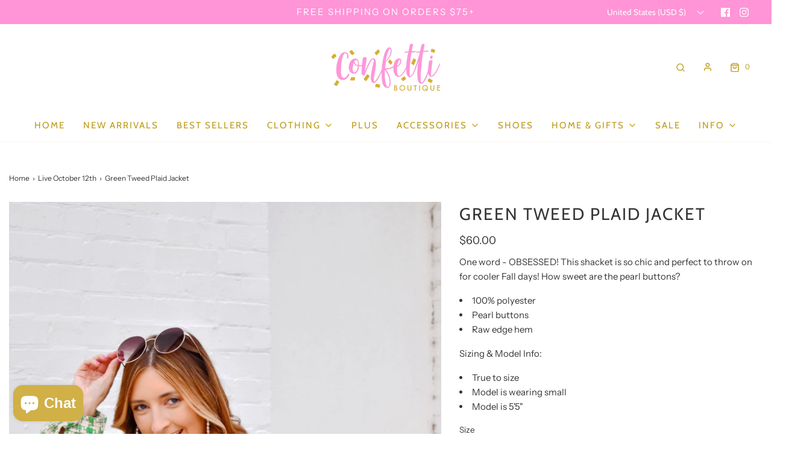

--- FILE ---
content_type: text/html; charset=utf-8
request_url: https://shopconfettiboutique.com/collections/live-october-12th/products/green-tweed-plaid-jacket
body_size: 38319
content:
<!DOCTYPE html>
<!--[if lt IE 7 ]><html class="no-js ie ie6" lang="en"> <![endif]-->
<!--[if IE 7 ]><html class="no-js ie ie7" lang="en"> <![endif]-->
<!--[if IE 8 ]><html class="no-js ie ie8" lang="en"> <![endif]-->
<!--[if (gte IE 9)|!(IE)]><!-->
<html
	class="no-js"
	lang="en"
	data-headings-size="large"
>
<!--<![endif]-->

<head>

	<meta charset="utf-8">

	<!--[if lt IE 9]>
		<script src="//html5shim.googlecode.com/svn/trunk/html5.js"></script>
	<![endif]--><title>
		Green Tweed Plaid Jacket &ndash; Confetti Boutique
	</title>

	<link rel="preconnect" href="https://cdn.shopify.com" crossorigin>

	<script type="text/javascript">
		document.documentElement.className = document.documentElement.className.replace('no-js', 'js');
	</script>

	
	<meta name="description" content="One word - OBSESSED! This shacket is so chic and perfect to throw on for cooler Fall days! How sweet are the pearl buttons?  100% polyester Pearl buttons Raw edge hem Sizing &amp;amp; Model Info: True to size Model is wearing small Model is 5&#39;5&quot;">
	

	
	<meta name="viewport" content="width=device-width, initial-scale=1" />
	

	<!-- /snippets/social-meta-tags.liquid -->


<meta property="og:site_name" content="Confetti Boutique">
<meta property="og:url" content="https://shopconfettiboutique.com/products/green-tweed-plaid-jacket">
<meta property="og:title" content="Green Tweed Plaid Jacket">
<meta property="og:type" content="product">
<meta property="og:description" content="One word - OBSESSED! This shacket is so chic and perfect to throw on for cooler Fall days! How sweet are the pearl buttons?  100% polyester Pearl buttons Raw edge hem Sizing &amp;amp; Model Info: True to size Model is wearing small Model is 5&#39;5&quot;">

  <meta property="og:price:amount" content="60.00">
  <meta property="og:price:currency" content="USD">

<meta property="og:image" content="http://shopconfettiboutique.com/cdn/shop/files/7C3E11E3-3A89-4DB6-8C66-78F88FD6D21B_1200x1200.jpg?v=1697081261"><meta property="og:image" content="http://shopconfettiboutique.com/cdn/shop/files/7AEE1BEA-F51C-4496-A37F-1B3C74A049CE_1200x1200.jpg?v=1697083591"><meta property="og:image" content="http://shopconfettiboutique.com/cdn/shop/files/69993567-ED12-4725-BC77-5F1CB8B0264B_1200x1200.jpg?v=1697083591">
<meta property="og:image:alt" content="Green Tweed Plaid Jacket"><meta property="og:image:alt" content="Green Tweed Plaid Jacket"><meta property="og:image:alt" content="Green Tweed Plaid Jacket">
<meta property="og:image:secure_url" content="https://shopconfettiboutique.com/cdn/shop/files/7C3E11E3-3A89-4DB6-8C66-78F88FD6D21B_1200x1200.jpg?v=1697081261"><meta property="og:image:secure_url" content="https://shopconfettiboutique.com/cdn/shop/files/7AEE1BEA-F51C-4496-A37F-1B3C74A049CE_1200x1200.jpg?v=1697083591"><meta property="og:image:secure_url" content="https://shopconfettiboutique.com/cdn/shop/files/69993567-ED12-4725-BC77-5F1CB8B0264B_1200x1200.jpg?v=1697083591">


<meta name="twitter:card" content="summary_large_image">
<meta name="twitter:title" content="Green Tweed Plaid Jacket">
<meta name="twitter:description" content="One word - OBSESSED! This shacket is so chic and perfect to throw on for cooler Fall days! How sweet are the pearl buttons?  100% polyester Pearl buttons Raw edge hem Sizing &amp;amp; Model Info: True to size Model is wearing small Model is 5&#39;5&quot;">


	<link rel="canonical" href="https://shopconfettiboutique.com/products/green-tweed-plaid-jacket" />

	<!-- CSS -->
	<style>
/*============================================================================
  Typography
==============================================================================*/





@font-face {
  font-family: Cabin;
  font-weight: 400;
  font-style: normal;
  font-display: swap;
  src: url("//shopconfettiboutique.com/cdn/fonts/cabin/cabin_n4.cefc6494a78f87584a6f312fea532919154f66fe.woff2") format("woff2"),
       url("//shopconfettiboutique.com/cdn/fonts/cabin/cabin_n4.8c16611b00f59d27f4b27ce4328dfe514ce77517.woff") format("woff");
}

@font-face {
  font-family: "Instrument Sans";
  font-weight: 400;
  font-style: normal;
  font-display: swap;
  src: url("//shopconfettiboutique.com/cdn/fonts/instrument_sans/instrumentsans_n4.db86542ae5e1596dbdb28c279ae6c2086c4c5bfa.woff2") format("woff2"),
       url("//shopconfettiboutique.com/cdn/fonts/instrument_sans/instrumentsans_n4.510f1b081e58d08c30978f465518799851ef6d8b.woff") format("woff");
}

@font-face {
  font-family: Cabin;
  font-weight: 400;
  font-style: normal;
  font-display: swap;
  src: url("//shopconfettiboutique.com/cdn/fonts/cabin/cabin_n4.cefc6494a78f87584a6f312fea532919154f66fe.woff2") format("woff2"),
       url("//shopconfettiboutique.com/cdn/fonts/cabin/cabin_n4.8c16611b00f59d27f4b27ce4328dfe514ce77517.woff") format("woff");
}


  @font-face {
  font-family: "Instrument Sans";
  font-weight: 700;
  font-style: normal;
  font-display: swap;
  src: url("//shopconfettiboutique.com/cdn/fonts/instrument_sans/instrumentsans_n7.e4ad9032e203f9a0977786c356573ced65a7419a.woff2") format("woff2"),
       url("//shopconfettiboutique.com/cdn/fonts/instrument_sans/instrumentsans_n7.b9e40f166fb7639074ba34738101a9d2990bb41a.woff") format("woff");
}




  @font-face {
  font-family: "Instrument Sans";
  font-weight: 400;
  font-style: italic;
  font-display: swap;
  src: url("//shopconfettiboutique.com/cdn/fonts/instrument_sans/instrumentsans_i4.028d3c3cd8d085648c808ceb20cd2fd1eb3560e5.woff2") format("woff2"),
       url("//shopconfettiboutique.com/cdn/fonts/instrument_sans/instrumentsans_i4.7e90d82df8dee29a99237cd19cc529d2206706a2.woff") format("woff");
}




  @font-face {
  font-family: "Instrument Sans";
  font-weight: 700;
  font-style: italic;
  font-display: swap;
  src: url("//shopconfettiboutique.com/cdn/fonts/instrument_sans/instrumentsans_i7.d6063bb5d8f9cbf96eace9e8801697c54f363c6a.woff2") format("woff2"),
       url("//shopconfettiboutique.com/cdn/fonts/instrument_sans/instrumentsans_i7.ce33afe63f8198a3ac4261b826b560103542cd36.woff") format("woff");
}



/*============================================================================
  #General Variables
==============================================================================*/

:root {
  --page-background: #ffffff;

  --color-primary: #363636;
  --disabled-color-primary: rgba(54, 54, 54, 0.5);
  --color-primary-opacity: rgba(54, 54, 54, 0.03);
  --link-color: #363636;
  --active-link-color: #363636;

  --button-background-color: #ff94d6;
  --button-background-hover-color: #8A8989;
  --button-background-hover-color-lighten: #979696;
  --button-text-color: #ffffff;
  --button-border-color: rgba(255, 255, 255, 0.1);

  --sale-color: #363636;
  --sale-text-color: #FFFFFF;
  --sale-color-faint: rgba(54, 54, 54, 0.1);
  --sold-out-color: #363636;
  --sold-out-text-color: #ffffff;

  --header-background: #ffffff;
  --header-text: #bd9b16;
  --header-border-color: rgba(189, 155, 22, 0.1);
  --header-border-color-dark: rgba(189, 155, 22, 0.15);
  --header-hover-background-color: rgba(189, 155, 22, 0.1);
  --header-overlay-text: #ffffff;

  --sticky-header-background: #ffffff;
  --sticky-header-text: #bd9b16;
  --sticky-header-border: rgba(189, 155, 22, 0.1);

  --mobile-menu-text: #bd9b16;
  --mobile-menu-background: #F3F3F3;
  --mobile-menu-border-color: rgba(189, 155, 22, 0.5);

  --footer-background: #F3F3F3;
  --footer-text: #bd9b16;
  --footer-hover-background-color: rgba(189, 155, 22, 0.1);


  --pop-up-text: #363636;
  --pop-up-background: #ffffff;

  --secondary-color: rgba(0, 0, 0, 1) !default;
  --select-padding: 5px;
  --select-radius: 2px !default;

  --border-color: rgba(54, 54, 54, 0.5);
  --border-search: rgba(189, 155, 22, 0.1);
  --border-color-subtle: rgba(54, 54, 54, 0.1);
  --border-color-subtle-darken: #292929;

  --color-scheme-light-background: #F3F3F3;
  --color-scheme-light-background-hover: rgba(243, 243, 243, 0.1);
  --color-scheme-light-text: #363636;
  --color-scheme-light-text-hover: rgba(54, 54, 54, 0.7);
  --color-scheme-light-input-hover: rgba(54, 54, 54, 0.1);
  --color-scheme-light-link: #656565;
  --color-scheme-light-link-active: #656565;

  --color-scheme-accent-background: #757575;
  --color-scheme-accent-background-hover: rgba(117, 117, 117, 0.1);
  --color-scheme-accent-text: #FFFFFF;
  --color-scheme-accent-text-hover: rgba(255, 255, 255, 0.7);
  --color-scheme-accent-input-hover: rgba(255, 255, 255, 0.1);
  --color-scheme-accent-link: #ffffff;
  --color-scheme-accent-link-active: #ffffff;

  --color-scheme-dark-background: #363636;
  --color-scheme-dark-background-hover: rgba(54, 54, 54, 0.1);
  --color-scheme-dark-text: #F3F3F3;
  --color-scheme-dark-text-hover: rgba(243, 243, 243, 0.7);
  --color-scheme-dark-input-hover: rgba(243, 243, 243, 0.1);
  --color-scheme-dark-link: #F3F3F3;
  --color-scheme-dark-link-active: #F3F3F3;

  --header-font-stack: Cabin, sans-serif;
  --header-font-weight: 400;
  --header-font-style: normal;
  --header-font-transform: uppercase;

  
  --header-letter-spacing: 2px;
  

  --body-font-stack: "Instrument Sans", sans-serif;
  --body-font-weight: 400;
  --body-font-style: normal;
  --body-font-size-int: 15;
  --body-font-size: 15px;

  
    --body-small-font-size-int: 12;
    --body-small-font-size: 12px;
  

  --subheading-font-stack: Cabin, sans-serif;
  --subheading-font-weight: 400;
  --subheading-font-style: normal;
  --subheading-font-transform: uppercase;
  --subheading-case: uppercase;

  
  --heading-base: 40;
  --subheading-base: 14;
  --subheading-2-font-size: 16px;
  --subheading-2-line-height: 20px;
  --product-titles: 28;
  --subpage-header: 28;
  --subpage-header-px: 28px;
  --subpage-header-line-height: 40px;
  --heading-font-size: 40px;
  --heading-line-height: 52px;
  --subheading-font-size: 14px;
  --subheading-line-height: 18px;
  

  --color-image-overlay: #363636;
  --color-image-overlay-text: #ffffff;
  --image-overlay-opacity: calc(15 / 100);

  --flexslider-icon-eot: //shopconfettiboutique.com/cdn/shop/t/9/assets/flexslider-icon.eot?v=70838442330258149421679407288;
  --flexslider-icon-eot-ie: //shopconfettiboutique.com/cdn/shop/t/9/assets/flexslider-icon.eot%23iefix?v=1982;
  --flexslider-icon-woff: //shopconfettiboutique.com/cdn/shop/t/9/assets/flexslider-icon.eot?v=70838442330258149421679407288;
  --flexslider-icon-ttf: //shopconfettiboutique.com/cdn/shop/t/9/assets/flexslider-icon.eot?v=70838442330258149421679407288;
  --flexslider-icon-svg: //shopconfettiboutique.com/cdn/shop/t/9/assets/flexslider-icon.eot?v=70838442330258149421679407288;

  --delete-button-png: //shopconfettiboutique.com/cdn/shop/t/9/assets/delete.png?v=1982;
  --loader-svg: //shopconfettiboutique.com/cdn/shop/t/9/assets/loader.svg?v=119822953187440061741679407288;

  
  --mobile-menu-link-transform: uppercase;
  --mobile-menu-link-letter-spacing: 2px;
  

  
  --buttons-transform: uppercase;
  --buttons-letter-spacing: 2px;
  

  
    --button-font-family: var(--subheading-font-stack);
    --button-font-weight: var(--subheading-font-weight);
    --button-font-style: var(--subheading-font-style);
    --button-font-size: var(--subheading-font-size);
  

  
    --button-font-size-int: var(--body-font-size-int);
  

  
    --subheading-letter-spacing: 1px;
  

  
    --nav-font-family: var(--subheading-font-stack);
    --nav-font-weight: var(--subheading-font-weight);
    --nav-font-style: var(--subheading-font-style);
  

  
    --nav-text-transform: uppercase;
    --nav-letter-spacing: 2px;
  

  
    --nav-font-size-int: var(--body-font-size-int);
  

  --page-width: 1600px;
  --page-width-with-padding: 1630px;
  --narrow-width-with-padding: 730px;
  --column-gap-width: 30px;
  --column-gap-width-half: 15.0px;

  --password-text-color: #000000;
  --password-error-background: #feebeb;
  --password-error-text: #7e1412;
  --password-login-background: #111111;
  --password-login-text: #b8b8b8;
  --password-btn-text: #ffffff;
  --password-btn-background: #000000;
  --password-btn-background-success: #4caf50;
  --success-color: #28a745;
  --error-color: #b94a48;

  /* Shop Pay Installments variables */
  --color-body: #ffffff;
  --color-bg: #ffffff;
}
</style>


	
	<link rel="preload" href="//shopconfettiboutique.com/cdn/shop/t/9/assets/theme-product.min.css?v=176681478844598349441679407289" as="style">
	<link href="//shopconfettiboutique.com/cdn/shop/t/9/assets/theme-product.min.css?v=176681478844598349441679407289" rel="stylesheet" type="text/css" media="all" />
	

	<link href="//shopconfettiboutique.com/cdn/shop/t/9/assets/custom.css?v=60929843993882887651679407287" rel="stylesheet" type="text/css" media="all" />

	

	

	
	<link rel="shortcut icon" href="//shopconfettiboutique.com/cdn/shop/files/confettifavicon_e84b08b2-0901-44a6-971a-8a15ced07df5_32x32.jpg?v=1679540788" type="image/png">
	

	<link rel="sitemap" type="application/xml" title="Sitemap" href="/sitemap.xml" />

	<script>window.performance && window.performance.mark && window.performance.mark('shopify.content_for_header.start');</script><meta name="facebook-domain-verification" content="4vzflat60oihynn594ygbldrbpght6">
<meta name="facebook-domain-verification" content="kf522i666cmlu4hey23vg25jbtfx2g">
<meta name="google-site-verification" content="cu_3aEA3sAZuzIr_64LAm0La0hJO6HMICrQ16ZBDJrs">
<meta id="shopify-digital-wallet" name="shopify-digital-wallet" content="/25787105346/digital_wallets/dialog">
<meta name="shopify-checkout-api-token" content="e51d9409df995c6ebe604b6e6b20479b">
<meta id="in-context-paypal-metadata" data-shop-id="25787105346" data-venmo-supported="false" data-environment="production" data-locale="en_US" data-paypal-v4="true" data-currency="USD">
<link rel="alternate" type="application/json+oembed" href="https://shopconfettiboutique.com/products/green-tweed-plaid-jacket.oembed">
<script async="async" src="/checkouts/internal/preloads.js?locale=en-US"></script>
<link rel="preconnect" href="https://shop.app" crossorigin="anonymous">
<script async="async" src="https://shop.app/checkouts/internal/preloads.js?locale=en-US&shop_id=25787105346" crossorigin="anonymous"></script>
<script id="apple-pay-shop-capabilities" type="application/json">{"shopId":25787105346,"countryCode":"US","currencyCode":"USD","merchantCapabilities":["supports3DS"],"merchantId":"gid:\/\/shopify\/Shop\/25787105346","merchantName":"Confetti Boutique","requiredBillingContactFields":["postalAddress","email"],"requiredShippingContactFields":["postalAddress","email"],"shippingType":"shipping","supportedNetworks":["visa","masterCard","amex","discover","elo","jcb"],"total":{"type":"pending","label":"Confetti Boutique","amount":"1.00"},"shopifyPaymentsEnabled":true,"supportsSubscriptions":true}</script>
<script id="shopify-features" type="application/json">{"accessToken":"e51d9409df995c6ebe604b6e6b20479b","betas":["rich-media-storefront-analytics"],"domain":"shopconfettiboutique.com","predictiveSearch":true,"shopId":25787105346,"locale":"en"}</script>
<script>var Shopify = Shopify || {};
Shopify.shop = "shop-confetti-boutique.myshopify.com";
Shopify.locale = "en";
Shopify.currency = {"active":"USD","rate":"1.0"};
Shopify.country = "US";
Shopify.theme = {"name":"Envy","id":122551435330,"schema_name":"Envy","schema_version":"31.2.0","theme_store_id":411,"role":"main"};
Shopify.theme.handle = "null";
Shopify.theme.style = {"id":null,"handle":null};
Shopify.cdnHost = "shopconfettiboutique.com/cdn";
Shopify.routes = Shopify.routes || {};
Shopify.routes.root = "/";</script>
<script type="module">!function(o){(o.Shopify=o.Shopify||{}).modules=!0}(window);</script>
<script>!function(o){function n(){var o=[];function n(){o.push(Array.prototype.slice.apply(arguments))}return n.q=o,n}var t=o.Shopify=o.Shopify||{};t.loadFeatures=n(),t.autoloadFeatures=n()}(window);</script>
<script>
  window.ShopifyPay = window.ShopifyPay || {};
  window.ShopifyPay.apiHost = "shop.app\/pay";
  window.ShopifyPay.redirectState = null;
</script>
<script id="shop-js-analytics" type="application/json">{"pageType":"product"}</script>
<script defer="defer" async type="module" src="//shopconfettiboutique.com/cdn/shopifycloud/shop-js/modules/v2/client.init-shop-cart-sync_BT-GjEfc.en.esm.js"></script>
<script defer="defer" async type="module" src="//shopconfettiboutique.com/cdn/shopifycloud/shop-js/modules/v2/chunk.common_D58fp_Oc.esm.js"></script>
<script defer="defer" async type="module" src="//shopconfettiboutique.com/cdn/shopifycloud/shop-js/modules/v2/chunk.modal_xMitdFEc.esm.js"></script>
<script type="module">
  await import("//shopconfettiboutique.com/cdn/shopifycloud/shop-js/modules/v2/client.init-shop-cart-sync_BT-GjEfc.en.esm.js");
await import("//shopconfettiboutique.com/cdn/shopifycloud/shop-js/modules/v2/chunk.common_D58fp_Oc.esm.js");
await import("//shopconfettiboutique.com/cdn/shopifycloud/shop-js/modules/v2/chunk.modal_xMitdFEc.esm.js");

  window.Shopify.SignInWithShop?.initShopCartSync?.({"fedCMEnabled":true,"windoidEnabled":true});

</script>
<script>
  window.Shopify = window.Shopify || {};
  if (!window.Shopify.featureAssets) window.Shopify.featureAssets = {};
  window.Shopify.featureAssets['shop-js'] = {"shop-cart-sync":["modules/v2/client.shop-cart-sync_DZOKe7Ll.en.esm.js","modules/v2/chunk.common_D58fp_Oc.esm.js","modules/v2/chunk.modal_xMitdFEc.esm.js"],"init-fed-cm":["modules/v2/client.init-fed-cm_B6oLuCjv.en.esm.js","modules/v2/chunk.common_D58fp_Oc.esm.js","modules/v2/chunk.modal_xMitdFEc.esm.js"],"shop-cash-offers":["modules/v2/client.shop-cash-offers_D2sdYoxE.en.esm.js","modules/v2/chunk.common_D58fp_Oc.esm.js","modules/v2/chunk.modal_xMitdFEc.esm.js"],"shop-login-button":["modules/v2/client.shop-login-button_QeVjl5Y3.en.esm.js","modules/v2/chunk.common_D58fp_Oc.esm.js","modules/v2/chunk.modal_xMitdFEc.esm.js"],"pay-button":["modules/v2/client.pay-button_DXTOsIq6.en.esm.js","modules/v2/chunk.common_D58fp_Oc.esm.js","modules/v2/chunk.modal_xMitdFEc.esm.js"],"shop-button":["modules/v2/client.shop-button_DQZHx9pm.en.esm.js","modules/v2/chunk.common_D58fp_Oc.esm.js","modules/v2/chunk.modal_xMitdFEc.esm.js"],"avatar":["modules/v2/client.avatar_BTnouDA3.en.esm.js"],"init-windoid":["modules/v2/client.init-windoid_CR1B-cfM.en.esm.js","modules/v2/chunk.common_D58fp_Oc.esm.js","modules/v2/chunk.modal_xMitdFEc.esm.js"],"init-shop-for-new-customer-accounts":["modules/v2/client.init-shop-for-new-customer-accounts_C_vY_xzh.en.esm.js","modules/v2/client.shop-login-button_QeVjl5Y3.en.esm.js","modules/v2/chunk.common_D58fp_Oc.esm.js","modules/v2/chunk.modal_xMitdFEc.esm.js"],"init-shop-email-lookup-coordinator":["modules/v2/client.init-shop-email-lookup-coordinator_BI7n9ZSv.en.esm.js","modules/v2/chunk.common_D58fp_Oc.esm.js","modules/v2/chunk.modal_xMitdFEc.esm.js"],"init-shop-cart-sync":["modules/v2/client.init-shop-cart-sync_BT-GjEfc.en.esm.js","modules/v2/chunk.common_D58fp_Oc.esm.js","modules/v2/chunk.modal_xMitdFEc.esm.js"],"shop-toast-manager":["modules/v2/client.shop-toast-manager_DiYdP3xc.en.esm.js","modules/v2/chunk.common_D58fp_Oc.esm.js","modules/v2/chunk.modal_xMitdFEc.esm.js"],"init-customer-accounts":["modules/v2/client.init-customer-accounts_D9ZNqS-Q.en.esm.js","modules/v2/client.shop-login-button_QeVjl5Y3.en.esm.js","modules/v2/chunk.common_D58fp_Oc.esm.js","modules/v2/chunk.modal_xMitdFEc.esm.js"],"init-customer-accounts-sign-up":["modules/v2/client.init-customer-accounts-sign-up_iGw4briv.en.esm.js","modules/v2/client.shop-login-button_QeVjl5Y3.en.esm.js","modules/v2/chunk.common_D58fp_Oc.esm.js","modules/v2/chunk.modal_xMitdFEc.esm.js"],"shop-follow-button":["modules/v2/client.shop-follow-button_CqMgW2wH.en.esm.js","modules/v2/chunk.common_D58fp_Oc.esm.js","modules/v2/chunk.modal_xMitdFEc.esm.js"],"checkout-modal":["modules/v2/client.checkout-modal_xHeaAweL.en.esm.js","modules/v2/chunk.common_D58fp_Oc.esm.js","modules/v2/chunk.modal_xMitdFEc.esm.js"],"shop-login":["modules/v2/client.shop-login_D91U-Q7h.en.esm.js","modules/v2/chunk.common_D58fp_Oc.esm.js","modules/v2/chunk.modal_xMitdFEc.esm.js"],"lead-capture":["modules/v2/client.lead-capture_BJmE1dJe.en.esm.js","modules/v2/chunk.common_D58fp_Oc.esm.js","modules/v2/chunk.modal_xMitdFEc.esm.js"],"payment-terms":["modules/v2/client.payment-terms_Ci9AEqFq.en.esm.js","modules/v2/chunk.common_D58fp_Oc.esm.js","modules/v2/chunk.modal_xMitdFEc.esm.js"]};
</script>
<script>(function() {
  var isLoaded = false;
  function asyncLoad() {
    if (isLoaded) return;
    isLoaded = true;
    var urls = ["https:\/\/js.smile.io\/v1\/smile-shopify.js?shop=shop-confetti-boutique.myshopify.com","https:\/\/cdn1.stamped.io\/files\/widget.min.js?shop=shop-confetti-boutique.myshopify.com","https:\/\/cdn.nfcube.com\/instafeed-3839401c91c717550f556803ce0bb832.js?shop=shop-confetti-boutique.myshopify.com","\/\/backinstock.useamp.com\/widget\/18576_1767154580.js?category=bis\u0026v=6\u0026shop=shop-confetti-boutique.myshopify.com"];
    for (var i = 0; i < urls.length; i++) {
      var s = document.createElement('script');
      s.type = 'text/javascript';
      s.async = true;
      s.src = urls[i];
      var x = document.getElementsByTagName('script')[0];
      x.parentNode.insertBefore(s, x);
    }
  };
  if(window.attachEvent) {
    window.attachEvent('onload', asyncLoad);
  } else {
    window.addEventListener('load', asyncLoad, false);
  }
})();</script>
<script id="__st">var __st={"a":25787105346,"offset":-21600,"reqid":"f826404e-ef1b-455d-8893-ea7b20186b1e-1769110697","pageurl":"shopconfettiboutique.com\/collections\/live-october-12th\/products\/green-tweed-plaid-jacket","u":"46e3344fe88d","p":"product","rtyp":"product","rid":6968734974018};</script>
<script>window.ShopifyPaypalV4VisibilityTracking = true;</script>
<script id="captcha-bootstrap">!function(){'use strict';const t='contact',e='account',n='new_comment',o=[[t,t],['blogs',n],['comments',n],[t,'customer']],c=[[e,'customer_login'],[e,'guest_login'],[e,'recover_customer_password'],[e,'create_customer']],r=t=>t.map((([t,e])=>`form[action*='/${t}']:not([data-nocaptcha='true']) input[name='form_type'][value='${e}']`)).join(','),a=t=>()=>t?[...document.querySelectorAll(t)].map((t=>t.form)):[];function s(){const t=[...o],e=r(t);return a(e)}const i='password',u='form_key',d=['recaptcha-v3-token','g-recaptcha-response','h-captcha-response',i],f=()=>{try{return window.sessionStorage}catch{return}},m='__shopify_v',_=t=>t.elements[u];function p(t,e,n=!1){try{const o=window.sessionStorage,c=JSON.parse(o.getItem(e)),{data:r}=function(t){const{data:e,action:n}=t;return t[m]||n?{data:e,action:n}:{data:t,action:n}}(c);for(const[e,n]of Object.entries(r))t.elements[e]&&(t.elements[e].value=n);n&&o.removeItem(e)}catch(o){console.error('form repopulation failed',{error:o})}}const l='form_type',E='cptcha';function T(t){t.dataset[E]=!0}const w=window,h=w.document,L='Shopify',v='ce_forms',y='captcha';let A=!1;((t,e)=>{const n=(g='f06e6c50-85a8-45c8-87d0-21a2b65856fe',I='https://cdn.shopify.com/shopifycloud/storefront-forms-hcaptcha/ce_storefront_forms_captcha_hcaptcha.v1.5.2.iife.js',D={infoText:'Protected by hCaptcha',privacyText:'Privacy',termsText:'Terms'},(t,e,n)=>{const o=w[L][v],c=o.bindForm;if(c)return c(t,g,e,D).then(n);var r;o.q.push([[t,g,e,D],n]),r=I,A||(h.body.append(Object.assign(h.createElement('script'),{id:'captcha-provider',async:!0,src:r})),A=!0)});var g,I,D;w[L]=w[L]||{},w[L][v]=w[L][v]||{},w[L][v].q=[],w[L][y]=w[L][y]||{},w[L][y].protect=function(t,e){n(t,void 0,e),T(t)},Object.freeze(w[L][y]),function(t,e,n,w,h,L){const[v,y,A,g]=function(t,e,n){const i=e?o:[],u=t?c:[],d=[...i,...u],f=r(d),m=r(i),_=r(d.filter((([t,e])=>n.includes(e))));return[a(f),a(m),a(_),s()]}(w,h,L),I=t=>{const e=t.target;return e instanceof HTMLFormElement?e:e&&e.form},D=t=>v().includes(t);t.addEventListener('submit',(t=>{const e=I(t);if(!e)return;const n=D(e)&&!e.dataset.hcaptchaBound&&!e.dataset.recaptchaBound,o=_(e),c=g().includes(e)&&(!o||!o.value);(n||c)&&t.preventDefault(),c&&!n&&(function(t){try{if(!f())return;!function(t){const e=f();if(!e)return;const n=_(t);if(!n)return;const o=n.value;o&&e.removeItem(o)}(t);const e=Array.from(Array(32),(()=>Math.random().toString(36)[2])).join('');!function(t,e){_(t)||t.append(Object.assign(document.createElement('input'),{type:'hidden',name:u})),t.elements[u].value=e}(t,e),function(t,e){const n=f();if(!n)return;const o=[...t.querySelectorAll(`input[type='${i}']`)].map((({name:t})=>t)),c=[...d,...o],r={};for(const[a,s]of new FormData(t).entries())c.includes(a)||(r[a]=s);n.setItem(e,JSON.stringify({[m]:1,action:t.action,data:r}))}(t,e)}catch(e){console.error('failed to persist form',e)}}(e),e.submit())}));const S=(t,e)=>{t&&!t.dataset[E]&&(n(t,e.some((e=>e===t))),T(t))};for(const o of['focusin','change'])t.addEventListener(o,(t=>{const e=I(t);D(e)&&S(e,y())}));const B=e.get('form_key'),M=e.get(l),P=B&&M;t.addEventListener('DOMContentLoaded',(()=>{const t=y();if(P)for(const e of t)e.elements[l].value===M&&p(e,B);[...new Set([...A(),...v().filter((t=>'true'===t.dataset.shopifyCaptcha))])].forEach((e=>S(e,t)))}))}(h,new URLSearchParams(w.location.search),n,t,e,['guest_login'])})(!0,!0)}();</script>
<script integrity="sha256-4kQ18oKyAcykRKYeNunJcIwy7WH5gtpwJnB7kiuLZ1E=" data-source-attribution="shopify.loadfeatures" defer="defer" src="//shopconfettiboutique.com/cdn/shopifycloud/storefront/assets/storefront/load_feature-a0a9edcb.js" crossorigin="anonymous"></script>
<script crossorigin="anonymous" defer="defer" src="//shopconfettiboutique.com/cdn/shopifycloud/storefront/assets/shopify_pay/storefront-65b4c6d7.js?v=20250812"></script>
<script data-source-attribution="shopify.dynamic_checkout.dynamic.init">var Shopify=Shopify||{};Shopify.PaymentButton=Shopify.PaymentButton||{isStorefrontPortableWallets:!0,init:function(){window.Shopify.PaymentButton.init=function(){};var t=document.createElement("script");t.src="https://shopconfettiboutique.com/cdn/shopifycloud/portable-wallets/latest/portable-wallets.en.js",t.type="module",document.head.appendChild(t)}};
</script>
<script data-source-attribution="shopify.dynamic_checkout.buyer_consent">
  function portableWalletsHideBuyerConsent(e){var t=document.getElementById("shopify-buyer-consent"),n=document.getElementById("shopify-subscription-policy-button");t&&n&&(t.classList.add("hidden"),t.setAttribute("aria-hidden","true"),n.removeEventListener("click",e))}function portableWalletsShowBuyerConsent(e){var t=document.getElementById("shopify-buyer-consent"),n=document.getElementById("shopify-subscription-policy-button");t&&n&&(t.classList.remove("hidden"),t.removeAttribute("aria-hidden"),n.addEventListener("click",e))}window.Shopify?.PaymentButton&&(window.Shopify.PaymentButton.hideBuyerConsent=portableWalletsHideBuyerConsent,window.Shopify.PaymentButton.showBuyerConsent=portableWalletsShowBuyerConsent);
</script>
<script>
  function portableWalletsCleanup(e){e&&e.src&&console.error("Failed to load portable wallets script "+e.src);var t=document.querySelectorAll("shopify-accelerated-checkout .shopify-payment-button__skeleton, shopify-accelerated-checkout-cart .wallet-cart-button__skeleton"),e=document.getElementById("shopify-buyer-consent");for(let e=0;e<t.length;e++)t[e].remove();e&&e.remove()}function portableWalletsNotLoadedAsModule(e){e instanceof ErrorEvent&&"string"==typeof e.message&&e.message.includes("import.meta")&&"string"==typeof e.filename&&e.filename.includes("portable-wallets")&&(window.removeEventListener("error",portableWalletsNotLoadedAsModule),window.Shopify.PaymentButton.failedToLoad=e,"loading"===document.readyState?document.addEventListener("DOMContentLoaded",window.Shopify.PaymentButton.init):window.Shopify.PaymentButton.init())}window.addEventListener("error",portableWalletsNotLoadedAsModule);
</script>

<script type="module" src="https://shopconfettiboutique.com/cdn/shopifycloud/portable-wallets/latest/portable-wallets.en.js" onError="portableWalletsCleanup(this)" crossorigin="anonymous"></script>
<script nomodule>
  document.addEventListener("DOMContentLoaded", portableWalletsCleanup);
</script>

<link id="shopify-accelerated-checkout-styles" rel="stylesheet" media="screen" href="https://shopconfettiboutique.com/cdn/shopifycloud/portable-wallets/latest/accelerated-checkout-backwards-compat.css" crossorigin="anonymous">
<style id="shopify-accelerated-checkout-cart">
        #shopify-buyer-consent {
  margin-top: 1em;
  display: inline-block;
  width: 100%;
}

#shopify-buyer-consent.hidden {
  display: none;
}

#shopify-subscription-policy-button {
  background: none;
  border: none;
  padding: 0;
  text-decoration: underline;
  font-size: inherit;
  cursor: pointer;
}

#shopify-subscription-policy-button::before {
  box-shadow: none;
}

      </style>

<script>window.performance && window.performance.mark && window.performance.mark('shopify.content_for_header.end');</script>

	<script type="text/javascript">
		window.wetheme = {
			name: 'Envy',
			webcomponentRegistry: {
                registry: {},
				checkScriptLoaded: function(key) {
					return window.wetheme.webcomponentRegistry.registry[key] ? true : false
				},
                register: function(registration) {
                    if(!window.wetheme.webcomponentRegistry.checkScriptLoaded(registration.key)) {
                      window.wetheme.webcomponentRegistry.registry[registration.key] = registration
                    }
                }
            }
        };
	</script>

	

	
<script>
    window.onload = (event) => {
        const data = {
  order: {
    orderId: '',
    orderTotal: 0.0, shipping: 0.0, tax: 0.0,
    discount: 0.0, currency: '',
  }, products: [
    
  ]
};
        videeoCommand('config', {
                        shopName: "shop_confetti_boutiqueshvideeo"}
        );
        videeoCommand('addToCart', data);
    };
</script><script defer="defer" src="https://sdk.justsell.live/latest.js"></script>
 
 <script>
    window.onload = (event) => {
        new VideeoSDK("videeo-sdk",
            {
                                shopName: "shop_confetti_boutiqueshvideeo",
                miniPlayer: true
            });
    };
</script><!-- BEGIN app block: shopify://apps/klaviyo-email-marketing-sms/blocks/klaviyo-onsite-embed/2632fe16-c075-4321-a88b-50b567f42507 -->












  <script async src="https://static.klaviyo.com/onsite/js/PBhxk6/klaviyo.js?company_id=PBhxk6"></script>
  <script>!function(){if(!window.klaviyo){window._klOnsite=window._klOnsite||[];try{window.klaviyo=new Proxy({},{get:function(n,i){return"push"===i?function(){var n;(n=window._klOnsite).push.apply(n,arguments)}:function(){for(var n=arguments.length,o=new Array(n),w=0;w<n;w++)o[w]=arguments[w];var t="function"==typeof o[o.length-1]?o.pop():void 0,e=new Promise((function(n){window._klOnsite.push([i].concat(o,[function(i){t&&t(i),n(i)}]))}));return e}}})}catch(n){window.klaviyo=window.klaviyo||[],window.klaviyo.push=function(){var n;(n=window._klOnsite).push.apply(n,arguments)}}}}();</script>

  
    <script id="viewed_product">
      if (item == null) {
        var _learnq = _learnq || [];

        var MetafieldReviews = null
        var MetafieldYotpoRating = null
        var MetafieldYotpoCount = null
        var MetafieldLooxRating = null
        var MetafieldLooxCount = null
        var okendoProduct = null
        var okendoProductReviewCount = null
        var okendoProductReviewAverageValue = null
        try {
          // The following fields are used for Customer Hub recently viewed in order to add reviews.
          // This information is not part of __kla_viewed. Instead, it is part of __kla_viewed_reviewed_items
          MetafieldReviews = {"rating":{"scale_min":"1.0","scale_max":"5.0","value":"5.0"},"rating_count":2};
          MetafieldYotpoRating = null
          MetafieldYotpoCount = null
          MetafieldLooxRating = null
          MetafieldLooxCount = null

          okendoProduct = null
          // If the okendo metafield is not legacy, it will error, which then requires the new json formatted data
          if (okendoProduct && 'error' in okendoProduct) {
            okendoProduct = null
          }
          okendoProductReviewCount = okendoProduct ? okendoProduct.reviewCount : null
          okendoProductReviewAverageValue = okendoProduct ? okendoProduct.reviewAverageValue : null
        } catch (error) {
          console.error('Error in Klaviyo onsite reviews tracking:', error);
        }

        var item = {
          Name: "Green Tweed Plaid Jacket",
          ProductID: 6968734974018,
          Categories: ["Best selling products","Jackets","Live October 12th","New products","Outerwear"],
          ImageURL: "https://shopconfettiboutique.com/cdn/shop/files/7C3E11E3-3A89-4DB6-8C66-78F88FD6D21B_grande.jpg?v=1697081261",
          URL: "https://shopconfettiboutique.com/products/green-tweed-plaid-jacket",
          Brand: "umgee",
          Price: "$60.00",
          Value: "60.00",
          CompareAtPrice: "$0.00"
        };
        _learnq.push(['track', 'Viewed Product', item]);
        _learnq.push(['trackViewedItem', {
          Title: item.Name,
          ItemId: item.ProductID,
          Categories: item.Categories,
          ImageUrl: item.ImageURL,
          Url: item.URL,
          Metadata: {
            Brand: item.Brand,
            Price: item.Price,
            Value: item.Value,
            CompareAtPrice: item.CompareAtPrice
          },
          metafields:{
            reviews: MetafieldReviews,
            yotpo:{
              rating: MetafieldYotpoRating,
              count: MetafieldYotpoCount,
            },
            loox:{
              rating: MetafieldLooxRating,
              count: MetafieldLooxCount,
            },
            okendo: {
              rating: okendoProductReviewAverageValue,
              count: okendoProductReviewCount,
            }
          }
        }]);
      }
    </script>
  




  <script>
    window.klaviyoReviewsProductDesignMode = false
  </script>







<!-- END app block --><script src="https://cdn.shopify.com/extensions/e8878072-2f6b-4e89-8082-94b04320908d/inbox-1254/assets/inbox-chat-loader.js" type="text/javascript" defer="defer"></script>
<link href="https://monorail-edge.shopifysvc.com" rel="dns-prefetch">
<script>(function(){if ("sendBeacon" in navigator && "performance" in window) {try {var session_token_from_headers = performance.getEntriesByType('navigation')[0].serverTiming.find(x => x.name == '_s').description;} catch {var session_token_from_headers = undefined;}var session_cookie_matches = document.cookie.match(/_shopify_s=([^;]*)/);var session_token_from_cookie = session_cookie_matches && session_cookie_matches.length === 2 ? session_cookie_matches[1] : "";var session_token = session_token_from_headers || session_token_from_cookie || "";function handle_abandonment_event(e) {var entries = performance.getEntries().filter(function(entry) {return /monorail-edge.shopifysvc.com/.test(entry.name);});if (!window.abandonment_tracked && entries.length === 0) {window.abandonment_tracked = true;var currentMs = Date.now();var navigation_start = performance.timing.navigationStart;var payload = {shop_id: 25787105346,url: window.location.href,navigation_start,duration: currentMs - navigation_start,session_token,page_type: "product"};window.navigator.sendBeacon("https://monorail-edge.shopifysvc.com/v1/produce", JSON.stringify({schema_id: "online_store_buyer_site_abandonment/1.1",payload: payload,metadata: {event_created_at_ms: currentMs,event_sent_at_ms: currentMs}}));}}window.addEventListener('pagehide', handle_abandonment_event);}}());</script>
<script id="web-pixels-manager-setup">(function e(e,d,r,n,o){if(void 0===o&&(o={}),!Boolean(null===(a=null===(i=window.Shopify)||void 0===i?void 0:i.analytics)||void 0===a?void 0:a.replayQueue)){var i,a;window.Shopify=window.Shopify||{};var t=window.Shopify;t.analytics=t.analytics||{};var s=t.analytics;s.replayQueue=[],s.publish=function(e,d,r){return s.replayQueue.push([e,d,r]),!0};try{self.performance.mark("wpm:start")}catch(e){}var l=function(){var e={modern:/Edge?\/(1{2}[4-9]|1[2-9]\d|[2-9]\d{2}|\d{4,})\.\d+(\.\d+|)|Firefox\/(1{2}[4-9]|1[2-9]\d|[2-9]\d{2}|\d{4,})\.\d+(\.\d+|)|Chrom(ium|e)\/(9{2}|\d{3,})\.\d+(\.\d+|)|(Maci|X1{2}).+ Version\/(15\.\d+|(1[6-9]|[2-9]\d|\d{3,})\.\d+)([,.]\d+|)( \(\w+\)|)( Mobile\/\w+|) Safari\/|Chrome.+OPR\/(9{2}|\d{3,})\.\d+\.\d+|(CPU[ +]OS|iPhone[ +]OS|CPU[ +]iPhone|CPU IPhone OS|CPU iPad OS)[ +]+(15[._]\d+|(1[6-9]|[2-9]\d|\d{3,})[._]\d+)([._]\d+|)|Android:?[ /-](13[3-9]|1[4-9]\d|[2-9]\d{2}|\d{4,})(\.\d+|)(\.\d+|)|Android.+Firefox\/(13[5-9]|1[4-9]\d|[2-9]\d{2}|\d{4,})\.\d+(\.\d+|)|Android.+Chrom(ium|e)\/(13[3-9]|1[4-9]\d|[2-9]\d{2}|\d{4,})\.\d+(\.\d+|)|SamsungBrowser\/([2-9]\d|\d{3,})\.\d+/,legacy:/Edge?\/(1[6-9]|[2-9]\d|\d{3,})\.\d+(\.\d+|)|Firefox\/(5[4-9]|[6-9]\d|\d{3,})\.\d+(\.\d+|)|Chrom(ium|e)\/(5[1-9]|[6-9]\d|\d{3,})\.\d+(\.\d+|)([\d.]+$|.*Safari\/(?![\d.]+ Edge\/[\d.]+$))|(Maci|X1{2}).+ Version\/(10\.\d+|(1[1-9]|[2-9]\d|\d{3,})\.\d+)([,.]\d+|)( \(\w+\)|)( Mobile\/\w+|) Safari\/|Chrome.+OPR\/(3[89]|[4-9]\d|\d{3,})\.\d+\.\d+|(CPU[ +]OS|iPhone[ +]OS|CPU[ +]iPhone|CPU IPhone OS|CPU iPad OS)[ +]+(10[._]\d+|(1[1-9]|[2-9]\d|\d{3,})[._]\d+)([._]\d+|)|Android:?[ /-](13[3-9]|1[4-9]\d|[2-9]\d{2}|\d{4,})(\.\d+|)(\.\d+|)|Mobile Safari.+OPR\/([89]\d|\d{3,})\.\d+\.\d+|Android.+Firefox\/(13[5-9]|1[4-9]\d|[2-9]\d{2}|\d{4,})\.\d+(\.\d+|)|Android.+Chrom(ium|e)\/(13[3-9]|1[4-9]\d|[2-9]\d{2}|\d{4,})\.\d+(\.\d+|)|Android.+(UC? ?Browser|UCWEB|U3)[ /]?(15\.([5-9]|\d{2,})|(1[6-9]|[2-9]\d|\d{3,})\.\d+)\.\d+|SamsungBrowser\/(5\.\d+|([6-9]|\d{2,})\.\d+)|Android.+MQ{2}Browser\/(14(\.(9|\d{2,})|)|(1[5-9]|[2-9]\d|\d{3,})(\.\d+|))(\.\d+|)|K[Aa][Ii]OS\/(3\.\d+|([4-9]|\d{2,})\.\d+)(\.\d+|)/},d=e.modern,r=e.legacy,n=navigator.userAgent;return n.match(d)?"modern":n.match(r)?"legacy":"unknown"}(),u="modern"===l?"modern":"legacy",c=(null!=n?n:{modern:"",legacy:""})[u],f=function(e){return[e.baseUrl,"/wpm","/b",e.hashVersion,"modern"===e.buildTarget?"m":"l",".js"].join("")}({baseUrl:d,hashVersion:r,buildTarget:u}),m=function(e){var d=e.version,r=e.bundleTarget,n=e.surface,o=e.pageUrl,i=e.monorailEndpoint;return{emit:function(e){var a=e.status,t=e.errorMsg,s=(new Date).getTime(),l=JSON.stringify({metadata:{event_sent_at_ms:s},events:[{schema_id:"web_pixels_manager_load/3.1",payload:{version:d,bundle_target:r,page_url:o,status:a,surface:n,error_msg:t},metadata:{event_created_at_ms:s}}]});if(!i)return console&&console.warn&&console.warn("[Web Pixels Manager] No Monorail endpoint provided, skipping logging."),!1;try{return self.navigator.sendBeacon.bind(self.navigator)(i,l)}catch(e){}var u=new XMLHttpRequest;try{return u.open("POST",i,!0),u.setRequestHeader("Content-Type","text/plain"),u.send(l),!0}catch(e){return console&&console.warn&&console.warn("[Web Pixels Manager] Got an unhandled error while logging to Monorail."),!1}}}}({version:r,bundleTarget:l,surface:e.surface,pageUrl:self.location.href,monorailEndpoint:e.monorailEndpoint});try{o.browserTarget=l,function(e){var d=e.src,r=e.async,n=void 0===r||r,o=e.onload,i=e.onerror,a=e.sri,t=e.scriptDataAttributes,s=void 0===t?{}:t,l=document.createElement("script"),u=document.querySelector("head"),c=document.querySelector("body");if(l.async=n,l.src=d,a&&(l.integrity=a,l.crossOrigin="anonymous"),s)for(var f in s)if(Object.prototype.hasOwnProperty.call(s,f))try{l.dataset[f]=s[f]}catch(e){}if(o&&l.addEventListener("load",o),i&&l.addEventListener("error",i),u)u.appendChild(l);else{if(!c)throw new Error("Did not find a head or body element to append the script");c.appendChild(l)}}({src:f,async:!0,onload:function(){if(!function(){var e,d;return Boolean(null===(d=null===(e=window.Shopify)||void 0===e?void 0:e.analytics)||void 0===d?void 0:d.initialized)}()){var d=window.webPixelsManager.init(e)||void 0;if(d){var r=window.Shopify.analytics;r.replayQueue.forEach((function(e){var r=e[0],n=e[1],o=e[2];d.publishCustomEvent(r,n,o)})),r.replayQueue=[],r.publish=d.publishCustomEvent,r.visitor=d.visitor,r.initialized=!0}}},onerror:function(){return m.emit({status:"failed",errorMsg:"".concat(f," has failed to load")})},sri:function(e){var d=/^sha384-[A-Za-z0-9+/=]+$/;return"string"==typeof e&&d.test(e)}(c)?c:"",scriptDataAttributes:o}),m.emit({status:"loading"})}catch(e){m.emit({status:"failed",errorMsg:(null==e?void 0:e.message)||"Unknown error"})}}})({shopId: 25787105346,storefrontBaseUrl: "https://shopconfettiboutique.com",extensionsBaseUrl: "https://extensions.shopifycdn.com/cdn/shopifycloud/web-pixels-manager",monorailEndpoint: "https://monorail-edge.shopifysvc.com/unstable/produce_batch",surface: "storefront-renderer",enabledBetaFlags: ["2dca8a86"],webPixelsConfigList: [{"id":"1513881666","configuration":"{\"accountID\":\"PBhxk6\",\"webPixelConfig\":\"eyJlbmFibGVBZGRlZFRvQ2FydEV2ZW50cyI6IHRydWV9\"}","eventPayloadVersion":"v1","runtimeContext":"STRICT","scriptVersion":"524f6c1ee37bacdca7657a665bdca589","type":"APP","apiClientId":123074,"privacyPurposes":["ANALYTICS","MARKETING"],"dataSharingAdjustments":{"protectedCustomerApprovalScopes":["read_customer_address","read_customer_email","read_customer_name","read_customer_personal_data","read_customer_phone"]}},{"id":"471171138","configuration":"{\"config\":\"{\\\"pixel_id\\\":\\\"GT-5DFRHG9\\\",\\\"target_country\\\":\\\"US\\\",\\\"gtag_events\\\":[{\\\"type\\\":\\\"purchase\\\",\\\"action_label\\\":\\\"MC-XL1YZ3B55Q\\\"},{\\\"type\\\":\\\"page_view\\\",\\\"action_label\\\":\\\"MC-XL1YZ3B55Q\\\"},{\\\"type\\\":\\\"view_item\\\",\\\"action_label\\\":\\\"MC-XL1YZ3B55Q\\\"}],\\\"enable_monitoring_mode\\\":false}\"}","eventPayloadVersion":"v1","runtimeContext":"OPEN","scriptVersion":"b2a88bafab3e21179ed38636efcd8a93","type":"APP","apiClientId":1780363,"privacyPurposes":[],"dataSharingAdjustments":{"protectedCustomerApprovalScopes":["read_customer_address","read_customer_email","read_customer_name","read_customer_personal_data","read_customer_phone"]}},{"id":"342392898","configuration":"{\"pixelCode\":\"CK4GDKBC77UBVFV03PU0\"}","eventPayloadVersion":"v1","runtimeContext":"STRICT","scriptVersion":"22e92c2ad45662f435e4801458fb78cc","type":"APP","apiClientId":4383523,"privacyPurposes":["ANALYTICS","MARKETING","SALE_OF_DATA"],"dataSharingAdjustments":{"protectedCustomerApprovalScopes":["read_customer_address","read_customer_email","read_customer_name","read_customer_personal_data","read_customer_phone"]}},{"id":"163512386","configuration":"{\"pixel_id\":\"801623037026398\",\"pixel_type\":\"facebook_pixel\",\"metaapp_system_user_token\":\"-\"}","eventPayloadVersion":"v1","runtimeContext":"OPEN","scriptVersion":"ca16bc87fe92b6042fbaa3acc2fbdaa6","type":"APP","apiClientId":2329312,"privacyPurposes":["ANALYTICS","MARKETING","SALE_OF_DATA"],"dataSharingAdjustments":{"protectedCustomerApprovalScopes":["read_customer_address","read_customer_email","read_customer_name","read_customer_personal_data","read_customer_phone"]}},{"id":"shopify-app-pixel","configuration":"{}","eventPayloadVersion":"v1","runtimeContext":"STRICT","scriptVersion":"0450","apiClientId":"shopify-pixel","type":"APP","privacyPurposes":["ANALYTICS","MARKETING"]},{"id":"shopify-custom-pixel","eventPayloadVersion":"v1","runtimeContext":"LAX","scriptVersion":"0450","apiClientId":"shopify-pixel","type":"CUSTOM","privacyPurposes":["ANALYTICS","MARKETING"]}],isMerchantRequest: false,initData: {"shop":{"name":"Confetti Boutique","paymentSettings":{"currencyCode":"USD"},"myshopifyDomain":"shop-confetti-boutique.myshopify.com","countryCode":"US","storefrontUrl":"https:\/\/shopconfettiboutique.com"},"customer":null,"cart":null,"checkout":null,"productVariants":[{"price":{"amount":60.0,"currencyCode":"USD"},"product":{"title":"Green Tweed Plaid Jacket","vendor":"umgee","id":"6968734974018","untranslatedTitle":"Green Tweed Plaid Jacket","url":"\/products\/green-tweed-plaid-jacket","type":"Outerwear"},"id":"40459670650946","image":{"src":"\/\/shopconfettiboutique.com\/cdn\/shop\/files\/7C3E11E3-3A89-4DB6-8C66-78F88FD6D21B.jpg?v=1697081261"},"sku":"","title":"Small","untranslatedTitle":"Small"},{"price":{"amount":60.0,"currencyCode":"USD"},"product":{"title":"Green Tweed Plaid Jacket","vendor":"umgee","id":"6968734974018","untranslatedTitle":"Green Tweed Plaid Jacket","url":"\/products\/green-tweed-plaid-jacket","type":"Outerwear"},"id":"40459670683714","image":{"src":"\/\/shopconfettiboutique.com\/cdn\/shop\/files\/7C3E11E3-3A89-4DB6-8C66-78F88FD6D21B.jpg?v=1697081261"},"sku":"","title":"Medium","untranslatedTitle":"Medium"},{"price":{"amount":60.0,"currencyCode":"USD"},"product":{"title":"Green Tweed Plaid Jacket","vendor":"umgee","id":"6968734974018","untranslatedTitle":"Green Tweed Plaid Jacket","url":"\/products\/green-tweed-plaid-jacket","type":"Outerwear"},"id":"40459670716482","image":{"src":"\/\/shopconfettiboutique.com\/cdn\/shop\/files\/7C3E11E3-3A89-4DB6-8C66-78F88FD6D21B.jpg?v=1697081261"},"sku":"","title":"Large","untranslatedTitle":"Large"}],"purchasingCompany":null},},"https://shopconfettiboutique.com/cdn","fcfee988w5aeb613cpc8e4bc33m6693e112",{"modern":"","legacy":""},{"shopId":"25787105346","storefrontBaseUrl":"https:\/\/shopconfettiboutique.com","extensionBaseUrl":"https:\/\/extensions.shopifycdn.com\/cdn\/shopifycloud\/web-pixels-manager","surface":"storefront-renderer","enabledBetaFlags":"[\"2dca8a86\"]","isMerchantRequest":"false","hashVersion":"fcfee988w5aeb613cpc8e4bc33m6693e112","publish":"custom","events":"[[\"page_viewed\",{}],[\"product_viewed\",{\"productVariant\":{\"price\":{\"amount\":60.0,\"currencyCode\":\"USD\"},\"product\":{\"title\":\"Green Tweed Plaid Jacket\",\"vendor\":\"umgee\",\"id\":\"6968734974018\",\"untranslatedTitle\":\"Green Tweed Plaid Jacket\",\"url\":\"\/products\/green-tweed-plaid-jacket\",\"type\":\"Outerwear\"},\"id\":\"40459670650946\",\"image\":{\"src\":\"\/\/shopconfettiboutique.com\/cdn\/shop\/files\/7C3E11E3-3A89-4DB6-8C66-78F88FD6D21B.jpg?v=1697081261\"},\"sku\":\"\",\"title\":\"Small\",\"untranslatedTitle\":\"Small\"}}]]"});</script><script>
  window.ShopifyAnalytics = window.ShopifyAnalytics || {};
  window.ShopifyAnalytics.meta = window.ShopifyAnalytics.meta || {};
  window.ShopifyAnalytics.meta.currency = 'USD';
  var meta = {"product":{"id":6968734974018,"gid":"gid:\/\/shopify\/Product\/6968734974018","vendor":"umgee","type":"Outerwear","handle":"green-tweed-plaid-jacket","variants":[{"id":40459670650946,"price":6000,"name":"Green Tweed Plaid Jacket - Small","public_title":"Small","sku":""},{"id":40459670683714,"price":6000,"name":"Green Tweed Plaid Jacket - Medium","public_title":"Medium","sku":""},{"id":40459670716482,"price":6000,"name":"Green Tweed Plaid Jacket - Large","public_title":"Large","sku":""}],"remote":false},"page":{"pageType":"product","resourceType":"product","resourceId":6968734974018,"requestId":"f826404e-ef1b-455d-8893-ea7b20186b1e-1769110697"}};
  for (var attr in meta) {
    window.ShopifyAnalytics.meta[attr] = meta[attr];
  }
</script>
<script class="analytics">
  (function () {
    var customDocumentWrite = function(content) {
      var jquery = null;

      if (window.jQuery) {
        jquery = window.jQuery;
      } else if (window.Checkout && window.Checkout.$) {
        jquery = window.Checkout.$;
      }

      if (jquery) {
        jquery('body').append(content);
      }
    };

    var hasLoggedConversion = function(token) {
      if (token) {
        return document.cookie.indexOf('loggedConversion=' + token) !== -1;
      }
      return false;
    }

    var setCookieIfConversion = function(token) {
      if (token) {
        var twoMonthsFromNow = new Date(Date.now());
        twoMonthsFromNow.setMonth(twoMonthsFromNow.getMonth() + 2);

        document.cookie = 'loggedConversion=' + token + '; expires=' + twoMonthsFromNow;
      }
    }

    var trekkie = window.ShopifyAnalytics.lib = window.trekkie = window.trekkie || [];
    if (trekkie.integrations) {
      return;
    }
    trekkie.methods = [
      'identify',
      'page',
      'ready',
      'track',
      'trackForm',
      'trackLink'
    ];
    trekkie.factory = function(method) {
      return function() {
        var args = Array.prototype.slice.call(arguments);
        args.unshift(method);
        trekkie.push(args);
        return trekkie;
      };
    };
    for (var i = 0; i < trekkie.methods.length; i++) {
      var key = trekkie.methods[i];
      trekkie[key] = trekkie.factory(key);
    }
    trekkie.load = function(config) {
      trekkie.config = config || {};
      trekkie.config.initialDocumentCookie = document.cookie;
      var first = document.getElementsByTagName('script')[0];
      var script = document.createElement('script');
      script.type = 'text/javascript';
      script.onerror = function(e) {
        var scriptFallback = document.createElement('script');
        scriptFallback.type = 'text/javascript';
        scriptFallback.onerror = function(error) {
                var Monorail = {
      produce: function produce(monorailDomain, schemaId, payload) {
        var currentMs = new Date().getTime();
        var event = {
          schema_id: schemaId,
          payload: payload,
          metadata: {
            event_created_at_ms: currentMs,
            event_sent_at_ms: currentMs
          }
        };
        return Monorail.sendRequest("https://" + monorailDomain + "/v1/produce", JSON.stringify(event));
      },
      sendRequest: function sendRequest(endpointUrl, payload) {
        // Try the sendBeacon API
        if (window && window.navigator && typeof window.navigator.sendBeacon === 'function' && typeof window.Blob === 'function' && !Monorail.isIos12()) {
          var blobData = new window.Blob([payload], {
            type: 'text/plain'
          });

          if (window.navigator.sendBeacon(endpointUrl, blobData)) {
            return true;
          } // sendBeacon was not successful

        } // XHR beacon

        var xhr = new XMLHttpRequest();

        try {
          xhr.open('POST', endpointUrl);
          xhr.setRequestHeader('Content-Type', 'text/plain');
          xhr.send(payload);
        } catch (e) {
          console.log(e);
        }

        return false;
      },
      isIos12: function isIos12() {
        return window.navigator.userAgent.lastIndexOf('iPhone; CPU iPhone OS 12_') !== -1 || window.navigator.userAgent.lastIndexOf('iPad; CPU OS 12_') !== -1;
      }
    };
    Monorail.produce('monorail-edge.shopifysvc.com',
      'trekkie_storefront_load_errors/1.1',
      {shop_id: 25787105346,
      theme_id: 122551435330,
      app_name: "storefront",
      context_url: window.location.href,
      source_url: "//shopconfettiboutique.com/cdn/s/trekkie.storefront.46a754ac07d08c656eb845cfbf513dd9a18d4ced.min.js"});

        };
        scriptFallback.async = true;
        scriptFallback.src = '//shopconfettiboutique.com/cdn/s/trekkie.storefront.46a754ac07d08c656eb845cfbf513dd9a18d4ced.min.js';
        first.parentNode.insertBefore(scriptFallback, first);
      };
      script.async = true;
      script.src = '//shopconfettiboutique.com/cdn/s/trekkie.storefront.46a754ac07d08c656eb845cfbf513dd9a18d4ced.min.js';
      first.parentNode.insertBefore(script, first);
    };
    trekkie.load(
      {"Trekkie":{"appName":"storefront","development":false,"defaultAttributes":{"shopId":25787105346,"isMerchantRequest":null,"themeId":122551435330,"themeCityHash":"17456664807757087779","contentLanguage":"en","currency":"USD","eventMetadataId":"23b90582-9284-49d1-9c2d-8cb99283d786"},"isServerSideCookieWritingEnabled":true,"monorailRegion":"shop_domain","enabledBetaFlags":["65f19447"]},"Session Attribution":{},"S2S":{"facebookCapiEnabled":true,"source":"trekkie-storefront-renderer","apiClientId":580111}}
    );

    var loaded = false;
    trekkie.ready(function() {
      if (loaded) return;
      loaded = true;

      window.ShopifyAnalytics.lib = window.trekkie;

      var originalDocumentWrite = document.write;
      document.write = customDocumentWrite;
      try { window.ShopifyAnalytics.merchantGoogleAnalytics.call(this); } catch(error) {};
      document.write = originalDocumentWrite;

      window.ShopifyAnalytics.lib.page(null,{"pageType":"product","resourceType":"product","resourceId":6968734974018,"requestId":"f826404e-ef1b-455d-8893-ea7b20186b1e-1769110697","shopifyEmitted":true});

      var match = window.location.pathname.match(/checkouts\/(.+)\/(thank_you|post_purchase)/)
      var token = match? match[1]: undefined;
      if (!hasLoggedConversion(token)) {
        setCookieIfConversion(token);
        window.ShopifyAnalytics.lib.track("Viewed Product",{"currency":"USD","variantId":40459670650946,"productId":6968734974018,"productGid":"gid:\/\/shopify\/Product\/6968734974018","name":"Green Tweed Plaid Jacket - Small","price":"60.00","sku":"","brand":"umgee","variant":"Small","category":"Outerwear","nonInteraction":true,"remote":false},undefined,undefined,{"shopifyEmitted":true});
      window.ShopifyAnalytics.lib.track("monorail:\/\/trekkie_storefront_viewed_product\/1.1",{"currency":"USD","variantId":40459670650946,"productId":6968734974018,"productGid":"gid:\/\/shopify\/Product\/6968734974018","name":"Green Tweed Plaid Jacket - Small","price":"60.00","sku":"","brand":"umgee","variant":"Small","category":"Outerwear","nonInteraction":true,"remote":false,"referer":"https:\/\/shopconfettiboutique.com\/collections\/live-october-12th\/products\/green-tweed-plaid-jacket"});
      }
    });


        var eventsListenerScript = document.createElement('script');
        eventsListenerScript.async = true;
        eventsListenerScript.src = "//shopconfettiboutique.com/cdn/shopifycloud/storefront/assets/shop_events_listener-3da45d37.js";
        document.getElementsByTagName('head')[0].appendChild(eventsListenerScript);

})();</script>
<script
  defer
  src="https://shopconfettiboutique.com/cdn/shopifycloud/perf-kit/shopify-perf-kit-3.0.4.min.js"
  data-application="storefront-renderer"
  data-shop-id="25787105346"
  data-render-region="gcp-us-central1"
  data-page-type="product"
  data-theme-instance-id="122551435330"
  data-theme-name="Envy"
  data-theme-version="31.2.0"
  data-monorail-region="shop_domain"
  data-resource-timing-sampling-rate="10"
  data-shs="true"
  data-shs-beacon="true"
  data-shs-export-with-fetch="true"
  data-shs-logs-sample-rate="1"
  data-shs-beacon-endpoint="https://shopconfettiboutique.com/api/collect"
></script>
</head>

<body id="green-tweed-plaid-jacket"
	class="page-title--green-tweed-plaid-jacket template-product flexbox-wrapper">

	
		<aside id="cartSlideoutAside">
	<form
		action="/cart"
		data-language-url="/"
		method="post"
		novalidate
		class="cart-drawer-form"
	>
		<div
			id="cartSlideoutWrapper"
			class="envy-shopping-right slideout-panel-hidden cart-drawer-right"
			role="dialog"
			aria-labelledby="cart_dialog_label"
			aria-describedby="cart_dialog_status"
			aria-modal="true"
		>
			<div class="cart-drawer__top">
				<div class="cart-drawer__empty-div"></div>
				<h2 class="type-subheading type-subheading--1 wow fadeIn" id="cart_dialog_label">
					<span class="cart-drawer--title">Your Cart</span>
				</h2>

				<div class="cart-close-icon-wrapper">
					<button
						class="slide-menu cart-close-icon cart-menu-close alt-focus"
						aria-label="Open cart sidebar"
						type="button"
					>
						<i data-feather="x"></i>
					</button>
				</div>
			</div>

			<div class="cart-error-box"></div>

			<div aria-live="polite" class="cart-empty-box">
				Your basket is empty
			</div>

			<script type="application/template" id="cart-item-template">
				<li>
					<article class="cart-item">
						<div class="cart-item-image--wrapper">
							<a class="cart-item-link" href="/products/green-tweed-plaid-jacket" tabindex="-1">
								<img
									class="cart-item-image"
									src="/product/image.jpg"
									alt=""
								/>
							</a>
						</div>
						<div class="cart-item-details--wrapper">
							<h3 class="cart-item__title">
								<a href="/products/green-tweed-plaid-jacket" class="cart-item-link cart-item-details--product-title-wrapper">
									<span class="cart-item-product-title"></span>
									<span class="cart-item-variant-title hide"></span>
									<span class="cart-item-selling-plan hide"></span>
								</a>
							</h3>

							<div class="cart-item-price-wrapper">
								<span class="sr-only">Now</span>
								<span class="cart-item-price"></span>
								<span class="sr-only">Was</span>
								<span class="cart-item-price-original"></span>
								<span class="cart-item-price-per-unit"></span>
							</div>

							<ul class="order-discount--cart-list" aria-label="Discount"></ul>

							<div class="cart-item--quantity-remove-wrapper">
								<div class="cart-item--quantity-wrapper">
									<button
										type="button"
										class="alt-focus cart-item-quantity-button cart-item-decrease"
										data-amount="-1"
										aria-label="Reduce item quantity by one"
									>-</button>
									<input
										type="text"
										class="cart-item-quantity"
										min="1"
										pattern="[0-9]*"
										aria-label="Quantity"
									>
									<button
										type="button"
										class="alt-focus cart-item-quantity-button cart-item-increase"
										data-amount="1"
										aria-label="Increase item quantity by one"
									>+</button>
								</div>

								<div class="cart-item-remove-button-container">
									<button type="button" id="cart-item-remove-button" class="alt-focus" aria-label="Remove product">Remove</button>
								</div>
							</div>

              <div class="errors hide"></div>
						</div>
					</article>
				</li>
			</script>
			<script type="application/json" id="initial-cart">
				{"note":null,"attributes":{},"original_total_price":0,"total_price":0,"total_discount":0,"total_weight":0.0,"item_count":0,"items":[],"requires_shipping":false,"currency":"USD","items_subtotal_price":0,"cart_level_discount_applications":[],"checkout_charge_amount":0}
			</script>

			<ul class="cart-items"></ul>

			<div class="ajax-cart--bottom-wrapper">
				

				

				<div class="ajax-cart--cart-discount">
					<div class="cart--order-discount-wrapper custom-font ajax-cart-discount-wrapper"></div>
				</div>

				<span class="cart-price-text type-subheading">Subtotal</span>

				<div class="ajax-cart--cart-original-price">
					<span class="cart-item-original-total-price"><span class="money">$0.00</span></span>
				</div>

				<div class="ajax-cart--total-price">
					<h2
						id="cart_dialog_status"
						role="status"
						class="js-cart-drawer-status sr-only"
					></h2>

					<h5 id="cart_drawer_subtotal">
						<span class="cart-total-price" id="cart-price">
							<span class="money">$0.00</span>
						</span>
					</h5>
				</div><div class="row">
					<div class="col-md-12">
						<p class="cart--shipping-message">Taxes and <a href="/policies/shipping-policy">shipping</a> calculated at checkout
</p>
					</div>
				</div>

				<div class="slide-checkout-buttons">
					<button type="submit" name="checkout" class="btn cart-button-checkout">
						<span class="cart-button-checkout-text">Checkout</span>
						<div class="cart-button-checkout-spinner lds-dual-ring hide"></div>
					</button>
					
						<div class="additional-checkout-buttons">
							<div class="dynamic-checkout__content" id="dynamic-checkout-cart" data-shopify="dynamic-checkout-cart"> <shopify-accelerated-checkout-cart wallet-configs="[{&quot;supports_subs&quot;:true,&quot;supports_def_opts&quot;:false,&quot;name&quot;:&quot;shop_pay&quot;,&quot;wallet_params&quot;:{&quot;shopId&quot;:25787105346,&quot;merchantName&quot;:&quot;Confetti Boutique&quot;,&quot;personalized&quot;:true}},{&quot;supports_subs&quot;:true,&quot;supports_def_opts&quot;:false,&quot;name&quot;:&quot;paypal&quot;,&quot;wallet_params&quot;:{&quot;shopId&quot;:25787105346,&quot;countryCode&quot;:&quot;US&quot;,&quot;merchantName&quot;:&quot;Confetti Boutique&quot;,&quot;phoneRequired&quot;:false,&quot;companyRequired&quot;:false,&quot;shippingType&quot;:&quot;shipping&quot;,&quot;shopifyPaymentsEnabled&quot;:true,&quot;hasManagedSellingPlanState&quot;:false,&quot;requiresBillingAgreement&quot;:false,&quot;merchantId&quot;:&quot;5954GH7TECYHL&quot;,&quot;sdkUrl&quot;:&quot;https://www.paypal.com/sdk/js?components=buttons\u0026commit=false\u0026currency=USD\u0026locale=en_US\u0026client-id=AbasDhzlU0HbpiStJiN1KRJ_cNJJ7xYBip7JJoMO0GQpLi8ePNgdbLXkC7_KMeyTg8tnAKW4WKrh9qmf\u0026merchant-id=5954GH7TECYHL\u0026intent=authorize&quot;}}]" access-token="e51d9409df995c6ebe604b6e6b20479b" buyer-country="US" buyer-locale="en" buyer-currency="USD" shop-id="25787105346" cart-id="45d8650ad145b34b09303c6f122cbd62" enabled-flags="[&quot;ae0f5bf6&quot;]" > <div class="wallet-button-wrapper"> <ul class='wallet-cart-grid wallet-cart-grid--skeleton' role="list" data-shopify-buttoncontainer="true"> <li data-testid='grid-cell' class='wallet-cart-button-container'><div class='wallet-cart-button wallet-cart-button__skeleton' role='button' disabled aria-hidden='true'>&nbsp</div></li><li data-testid='grid-cell' class='wallet-cart-button-container'><div class='wallet-cart-button wallet-cart-button__skeleton' role='button' disabled aria-hidden='true'>&nbsp</div></li> </ul> </div> </shopify-accelerated-checkout-cart> <small id="shopify-buyer-consent" class="hidden" aria-hidden="true" data-consent-type="subscription"> One or more of the items in your cart is a recurring or deferred purchase. By continuing, I agree to the <span id="shopify-subscription-policy-button">cancellation policy</span> and authorize you to charge my payment method at the prices, frequency and dates listed on this page until my order is fulfilled or I cancel, if permitted. </small> </div>
						</div>
					
					
						<a href="#" class="btn btn-default cart-menu-close secondary-button">Continue shopping</a><br />
					
				</div>

			</div>
		</div>
	</form>
</aside>

	

	<div id="main-body" class="" data-editor-open="false">
		<div class="no-js disclaimer container">
			<p>This store requires javascript to be enabled for some features to work correctly.</p>
		</div>

		<div id="slideout-overlay"></div>

		<!-- BEGIN sections: header-group -->
<div id="shopify-section-sections--14624344670274__announcement-bar" class="shopify-section shopify-section-group-header-group"><link href="//shopconfettiboutique.com/cdn/shop/t/9/assets/section-announcement-bar.min.css?v=32310944675003253671679407288" rel="stylesheet" type="text/css" media="all" />












  <style>
    .notification-bar__wrapper {
      background-color: #ff94d6;
      color: #ffffff;
    }

    .notification-bar .localization__list {
      background-color: #ff94d6;
    }

    .notification-bar .localization__list li:hover,
    .notification-bar .localization__list li[active],
    .notification-bar .localization__list li[selected] {
      background-color: rgba(255, 255, 255, 0.1);
    }

    .notification-bar a{
      color: #ffffff;
    }
  </style>

  <div
    data-wetheme-section-type="announcement-bar"
    data-wetheme-section-id="sections--14624344670274__announcement-bar"
    class="notification-bar__wrapper"
    data-selector="localization-form-offset-container"
    style="padding-top:8px;padding-bottom:8px;"
  >
    <div class="notification-bar custom-font notification-bar--with-content">
      
        <div class="notification-bar__menu">
          
        </div>
      

      <div class="notification-bar__message">
        
          <div 
            data-selector="flexslider-announcement-bar"
            data-slider-id="sections--14624344670274__announcement-bar"
            data-slider-slide-time="5000"
            data-slider-animation="fade"
            data-slider-controls="false"
            data-slider-arrows="false"
            data-slider-dots="true"
            class="flexslider"
          >
            <ul class="slides">
              
                
                  <li  data-slide-index="0" class="slider-block--announcement_cA7KVp">
                    <p><a href="https://apps.apple.com/us/app/confetti-boutique/id6757597183" target="_blank" title="https://apps.apple.com/us/app/confetti-boutique/id6757597183">Download Our Brand New App! </a></p>
                  </li>
                
              
                
                  <li  data-slide-index="1" class="slider-block--announcement-0">
                    <p>FREE SHIPPING ON ORDERS $75+</p>
                  </li>
                
              
            </ul>
            <div class="slider-pagination-container slider--sections--14624344670274__announcement-bar">
            </div>
          </div>
        
      </div>

      
        <div class="notification-bar__right">
          
    <div class="notification-bar__localization-selectors">
      <noscript><form method="post" action="/localization" id="FooterCountryFormNoScript" accept-charset="UTF-8" class="localization-form localization-form__noscript localization-form__country" enctype="multipart/form-data"><input type="hidden" name="form_type" value="localization" /><input type="hidden" name="utf8" value="✓" /><input type="hidden" name="_method" value="put" /><input type="hidden" name="return_to" value="/collections/live-october-12th/products/green-tweed-plaid-jacket" /><div class="localization-form__select">
            <h2 class="hide" id="FooterCountryLabelNoScript">Country/region</h2>
            <select class="localization-selector link" name="country_code" aria-labelledby="FooterCountryLabelNoScript"><option value="CA">
                Canada (CAD $)
                </option><option value="MX">
                Mexico (USD $)
                </option><option value="US" selected>
                United States (USD $)
                </option></select>
        </div>
        <button class="btn alt-focus">Update country/region</button></form></noscript>

    <localization-form>
        <form method="post" action="/localization" id="FooterCountryForm" accept-charset="UTF-8" class="localization-form" enctype="multipart/form-data"><input type="hidden" name="form_type" value="localization" /><input type="hidden" name="utf8" value="✓" /><input type="hidden" name="_method" value="put" /><input type="hidden" name="return_to" value="/collections/live-october-12th/products/green-tweed-plaid-jacket" />
        <div class="js">
            <div class="disclosure">
            <button type="button" class="disclosure__button alt-focus" aria-expanded="false" aria-controls="CountryList">
                United States (USD $)

                <svg aria-hidden="true" focusable="false" role="presentation" class="icon icon-caret" viewBox="0 0 10 6">
                <path fill-rule="evenodd" clip-rule="evenodd" d="M9.354.646a.5.5 0 00-.708 0L5 4.293 1.354.646a.5.5 0 00-.708.708l4 4a.5.5 0 00.708 0l4-4a.5.5 0 000-.708z" fill="currentColor">
                </svg>
            </button>

            <ul id="CountryList" role="list" class="disclosure__list localization__list" hidden>
                
                <li class="disclosure__item" tabindex="-1" >

                    <a href="#" data-value="CA">
                    Canada (CAD $)
                    </a>

                </li>
                
                <li class="disclosure__item" tabindex="-1" >

                    <a href="#" data-value="MX">
                    Mexico (USD $)
                    </a>

                </li>
                
                <li class="disclosure__item" tabindex="-1" selected>

                    <a href="#" aria-current="true" data-value="US">
                    United States (USD $)
                    </a>

                </li>
                
            </ul>

            <input type="hidden" name="country_code" value="US">
            </div>
        </div>
        </form>
    </localization-form><script src="//shopconfettiboutique.com/cdn/shop/t/9/assets/component-localization-form.js?v=88435510239910789171679407287" defer="defer" type="module"></script>

    </div>
  
          
    

<ul class="sm-icons " class="clearfix">

	
		<li class="sm-facebook">
			<a href="https://www.facebook.com/shopconfettiboutique/" target="_blank">
				<svg role="img" viewBox="0 0 24 24" xmlns="http://www.w3.org/2000/svg"><title>Facebook icon</title><path d="M22.676 0H1.324C.593 0 0 .593 0 1.324v21.352C0 23.408.593 24 1.324 24h11.494v-9.294H9.689v-3.621h3.129V8.41c0-3.099 1.894-4.785 4.659-4.785 1.325 0 2.464.097 2.796.141v3.24h-1.921c-1.5 0-1.792.721-1.792 1.771v2.311h3.584l-.465 3.63H16.56V24h6.115c.733 0 1.325-.592 1.325-1.324V1.324C24 .593 23.408 0 22.676 0"/></svg>
			</a>
		</li>
	

	

	
		<li class="sm-instagram">
			<a href="https://www.instagram.com/shopconfettiboutique/?hl=en" target="_blank">
				<svg role="img" viewBox="0 0 24 24" xmlns="http://www.w3.org/2000/svg"><title>Instagram icon</title><path d="M12 0C8.74 0 8.333.015 7.053.072 5.775.132 4.905.333 4.14.63c-.789.306-1.459.717-2.126 1.384S.935 3.35.63 4.14C.333 4.905.131 5.775.072 7.053.012 8.333 0 8.74 0 12s.015 3.667.072 4.947c.06 1.277.261 2.148.558 2.913.306.788.717 1.459 1.384 2.126.667.666 1.336 1.079 2.126 1.384.766.296 1.636.499 2.913.558C8.333 23.988 8.74 24 12 24s3.667-.015 4.947-.072c1.277-.06 2.148-.262 2.913-.558.788-.306 1.459-.718 2.126-1.384.666-.667 1.079-1.335 1.384-2.126.296-.765.499-1.636.558-2.913.06-1.28.072-1.687.072-4.947s-.015-3.667-.072-4.947c-.06-1.277-.262-2.149-.558-2.913-.306-.789-.718-1.459-1.384-2.126C21.319 1.347 20.651.935 19.86.63c-.765-.297-1.636-.499-2.913-.558C15.667.012 15.26 0 12 0zm0 2.16c3.203 0 3.585.016 4.85.071 1.17.055 1.805.249 2.227.415.562.217.96.477 1.382.896.419.42.679.819.896 1.381.164.422.36 1.057.413 2.227.057 1.266.07 1.646.07 4.85s-.015 3.585-.074 4.85c-.061 1.17-.256 1.805-.421 2.227-.224.562-.479.96-.899 1.382-.419.419-.824.679-1.38.896-.42.164-1.065.36-2.235.413-1.274.057-1.649.07-4.859.07-3.211 0-3.586-.015-4.859-.074-1.171-.061-1.816-.256-2.236-.421-.569-.224-.96-.479-1.379-.899-.421-.419-.69-.824-.9-1.38-.165-.42-.359-1.065-.42-2.235-.045-1.26-.061-1.649-.061-4.844 0-3.196.016-3.586.061-4.861.061-1.17.255-1.814.42-2.234.21-.57.479-.96.9-1.381.419-.419.81-.689 1.379-.898.42-.166 1.051-.361 2.221-.421 1.275-.045 1.65-.06 4.859-.06l.045.03zm0 3.678c-3.405 0-6.162 2.76-6.162 6.162 0 3.405 2.76 6.162 6.162 6.162 3.405 0 6.162-2.76 6.162-6.162 0-3.405-2.76-6.162-6.162-6.162zM12 16c-2.21 0-4-1.79-4-4s1.79-4 4-4 4 1.79 4 4-1.79 4-4 4zm7.846-10.405c0 .795-.646 1.44-1.44 1.44-.795 0-1.44-.646-1.44-1.44 0-.794.646-1.439 1.44-1.439.793-.001 1.44.645 1.44 1.439z"/></svg>
			</a>
		</li>
	

	

	

	

	

	

	

	

	

</ul>



  
        </div>
      
    </div>
  </div>




</div><div id="shopify-section-sections--14624344670274__header" class="shopify-section shopify-section-group-header-group"><style>
  .site-header__logo-image img,
  .overlay-logo-image {
    max-width: 220px;
  }

  @media(max-width:768px) {
    .site-header__logo-image img,
    .overlay-logo-image {
      max-width: 90px;
    }

    .site-header__logo-image img,
    .overlay-logo-image {
      width: 90px;
    }

    .logo-placement-within-wrapper--logo {
      width: 90px;
      flex-basis: 90px;
    }
  }

    .site-header__logo-image img,
    .overlay-logo-image {
      width: 220px;
    }

    .logo-placement-within-wrapper--logo {
      width: 220px;
      flex-basis: 220px;
    }


  #site-header svg:not(.icon-caret), .sticky-header-wrapper svg {
    height: 16px;
  }

  @media screen and (max-width: 767px) {
    #site-header svg, .sticky-header-wrapper svg {
        height: 24px;
    }
  }

  .top-search #search-wrapper {
    background: var(--header-background)!important;
    border-bottom: 1px solid var(--header-background)!important;

  }

  #top-search-wrapper svg {
    stroke: var(--header-text)!important;
  }

  .top-search input {
    color: var(--header-text)!important;
  }

  #top-search-wrapper #search_text::placeholder {
    color: var(--header-text);
  }

  #top-search-wrapper #search_text::-webkit-input-placeholder {
    color: var(--header-text);
  }

  #top-search-wrapper #search_text:-ms-input-placeholder {
    color: var(--header-text);
  }

  #top-search-wrapper #search_text::-moz-placeholder {
    color: var(--header-text);
  }

  #top-search-wrapper #search_text:-moz-placeholder {
    color: var(--header-text);
  }

  .top-search  {
    border-bottom: solid 1px var(--header-border-color)!important;
  }

  .predictive-search-group {
    background-color: var(--header-background)!important;
  }

  .search-results__meta {
    background: var(--header-background)!important;
  }

  .search-results__meta .search-results__meta-clear {
    color: var(--header-text);
  }

  .search-results-panel .predictive-search-group h2 {
    color: var(--header-text);
    border-bottom: solid 1px var(--header-border-color);
  }

  .search-results-panel .predictive-search-group .search-vendor, .search-results-panel .predictive-search-group .money {
    color: var(--header-text);
  }

  .search--result-group h5 a {
    color: var(--header-text)!important;
  }

  .predictive-loading {
    color: var(--header-text)!important;
  }
</style>



<div class="header-wrapper js" data-wetheme-section-type="header" data-wetheme-section-id="sections--14624344670274__header">


<div class="sticky-header-wrapper">
  <div class="sticky-header-wrapper__inner">
    <div class="sticky-header-placer d-none d-lg-block hide-placer"></div>
    
        <div class="sticky-header-logo d-none d-lg-block">
          

<div class="site-header__logo h1 logo-placement--within" itemscope itemtype="http://schema.org/Organization">

  

  
	
		<a href="/" itemprop="url" class="site-header__logo-image site-header__logo-image--no-overlay">
			
			





<noscript aria-hidden="true">
  <img
    class=""
    src="//shopconfettiboutique.com/cdn/shop/files/highreslogo_550x.jpg?v=1614314432"
    
      alt="Confetti Boutique"
    
    itemprop="logo"
    
    style="object-fit:cover;object-position:50.0% 50.0%!important;"
  
  />
</noscript>

<img
  loading="lazy"
  class=""
  
    alt="Confetti Boutique"
  
  itemprop="logo"
  
    style="object-fit:cover;object-position:50.0% 50.0%!important;"
  
  width="774"
  height="392"
  srcset="//shopconfettiboutique.com/cdn/shop/files/highreslogo_550x.jpg?v=1614314432 550w,//shopconfettiboutique.com/cdn/shop/files/highreslogo.jpg?v=1614314432 774w"
  sizes="(min-width: 2000px) 1000px, (min-width: 1445px) calc(100vw / 2), (min-width: 1200px) calc(100vw / 1.75), (min-width: 750px) calc(100vw / 1.25), 100vw"
  src="//shopconfettiboutique.com/cdn/shop/files/highreslogo_1445x.jpg?v=1614314432"
/>
		</a>

  
  
</div>

        </div>
    
    <div class="sticky-header-menu d-none d-lg-block">
      
    </div>
    <div class="sticky-header-icons d-none d-lg-flex">
      
    </div>
    <div class="sticky-header-search d-none d-lg-block">
      
    </div>
    <div class="sticky-mobile-header d-lg-none">
      
    </div>
  </div>
</div>


<div class="header-logo-wrapper" data-section-id="sections--14624344670274__header" data-section-type="header-section">

<nav
  id="theme-menu"
  class="mobile-menu-wrapper slideout-panel-hidden"
  role="dialog"
  aria-label="Navigation"
  aria-modal="true"
>
  

<script type="application/json" id="mobile-menu-data">
{
    
        
        
        "0": {
            "level": 0,
            "url": "/",
            "title": "Home",
            "links": [
                
            ]
        }
        
    
        
        ,
        "1": {
            "level": 0,
            "url": "/collections/new-arrivals",
            "title": "New Arrivals",
            "links": [
                
            ]
        }
        
    
        
        ,
        "2": {
            "level": 0,
            "url": "/collections/best-sellers",
            "title": "Best Sellers",
            "links": [
                
            ]
        }
        
    
        
        ,
        "3": {
            "level": 0,
            "url": "/collections/clothing",
            "title": "Clothing",
            "links": [
                
                    "3--0",
                
                    "3--1",
                
                    "3--2",
                
                    "3--3",
                
                    "3--4",
                
                    "3--5",
                
                    "3--6"
                
            ]
        }
        
          
            , "3--0": {
            "level": 1,
            "url": "/collections/product-types",
            "title": "Dresses",
            "links": [
                
            ]
        }
        
        
          
            , "3--1": {
            "level": 1,
            "url": "/collections/tops",
            "title": "Tops",
            "links": [
                
                    "3--1--0",
                
                    "3--1--1",
                
                    "3--1--2"
                
            ]
        }
        
        
        , "3--1--0": {
            "level": 2,
            "url": "/collections/sweaters",
            "title": "Sweaters",
            "links": []
        }
        
        
        , "3--1--1": {
            "level": 2,
            "url": "/collections/blouses-tops",
            "title": "Blouses \u0026 Tops",
            "links": []
        }
        
        
        , "3--1--2": {
            "level": 2,
            "url": "/collections/sweatshirts-tees",
            "title": "Sweatshirts \u0026 Tees",
            "links": []
        }
        
        
          
            , "3--2": {
            "level": 1,
            "url": "/collections/bottoms",
            "title": "Bottoms",
            "links": [
                
                    "3--2--0",
                
                    "3--2--1",
                
                    "3--2--2"
                
            ]
        }
        
        
        , "3--2--0": {
            "level": 2,
            "url": "/collections/jeans-pants",
            "title": "Jeans \u0026 Pants",
            "links": []
        }
        
        
        , "3--2--1": {
            "level": 2,
            "url": "/collections/shorts",
            "title": "Shorts",
            "links": []
        }
        
        
        , "3--2--2": {
            "level": 2,
            "url": "/collections/skirts",
            "title": "Skirts",
            "links": []
        }
        
        
          
            , "3--3": {
            "level": 1,
            "url": "/collections/plus",
            "title": "Plus",
            "links": [
                
            ]
        }
        
        
          
            , "3--4": {
            "level": 1,
            "url": "/collections/jumpsuits-rompers",
            "title": "Rompers \u0026 Jumpsuits",
            "links": [
                
            ]
        }
        
        
          
            , "3--5": {
            "level": 1,
            "url": "/collections/outerwear",
            "title": "Outerwear",
            "links": [
                
            ]
        }
        
        
          
            , "3--6": {
            "level": 1,
            "url": "/collections/sets",
            "title": "Sets",
            "links": [
                
            ]
        }
        
        
    
        
        ,
        "4": {
            "level": 0,
            "url": "/collections/plus",
            "title": "Plus",
            "links": [
                
            ]
        }
        
    
        
        ,
        "5": {
            "level": 0,
            "url": "/collections/accessories-1",
            "title": "Accessories",
            "links": [
                
                    "5--0",
                
                    "5--1",
                
                    "5--2",
                
                    "5--3",
                
                    "5--4",
                
                    "5--5",
                
                    "5--6"
                
            ]
        }
        
          
            , "5--0": {
            "level": 1,
            "url": "/collections/earrings",
            "title": "Earrings",
            "links": [
                
            ]
        }
        
        
          
            , "5--1": {
            "level": 1,
            "url": "/collections/necklaces",
            "title": "Necklace",
            "links": [
                
            ]
        }
        
        
          
            , "5--2": {
            "level": 1,
            "url": "/collections/bracelets",
            "title": "Bracelets",
            "links": [
                
            ]
        }
        
        
          
            , "5--3": {
            "level": 1,
            "url": "/collections/handbag",
            "title": "Handbags",
            "links": [
                
            ]
        }
        
        
          
            , "5--4": {
            "level": 1,
            "url": "/collections/hair-accessories",
            "title": "Hair Accessories",
            "links": [
                
            ]
        }
        
        
          
            , "5--5": {
            "level": 1,
            "url": "/collections/hats-1",
            "title": "Hats",
            "links": [
                
            ]
        }
        
        
          
            , "5--6": {
            "level": 1,
            "url": "/collections/shoes",
            "title": "Shoes",
            "links": [
                
            ]
        }
        
        
    
        
        ,
        "6": {
            "level": 0,
            "url": "/collections/shoes",
            "title": "Shoes",
            "links": [
                
            ]
        }
        
    
        
        ,
        "7": {
            "level": 0,
            "url": "/collections/gift",
            "title": "Home \u0026 Gifts",
            "links": [
                
                    "7--0",
                
                    "7--1",
                
                    "7--2",
                
                    "7--3",
                
                    "7--4",
                
                    "7--5",
                
                    "7--6",
                
                    "7--7",
                
                    "7--8"
                
            ]
        }
        
          
            , "7--0": {
            "level": 1,
            "url": "/collections/gift",
            "title": "All Gifts",
            "links": [
                
            ]
        }
        
        
          
            , "7--1": {
            "level": 1,
            "url": "/products/gift-card",
            "title": "Gift Cards",
            "links": [
                
            ]
        }
        
        
          
            , "7--2": {
            "level": 1,
            "url": "/collections/taylor-elliot-designs",
            "title": "Taylor Elliott Designs",
            "links": [
                
            ]
        }
        
        
          
            , "7--3": {
            "level": 1,
            "url": "/collections/packed-party",
            "title": "Packed Party",
            "links": [
                
            ]
        }
        
        
          
            , "7--4": {
            "level": 1,
            "url": "/collections/candles",
            "title": "Candles",
            "links": [
                
            ]
        }
        
        
          
            , "7--5": {
            "level": 1,
            "url": "/collections/musee-bath",
            "title": "Musee Bath",
            "links": [
                
            ]
        }
        
        
          
            , "7--6": {
            "level": 1,
            "url": "/collections/accessory-jane",
            "title": "Accessory Jane",
            "links": [
                
            ]
        }
        
        
          
            , "7--7": {
            "level": 1,
            "url": "/collections/rock-paper-scissors",
            "title": "Rock Paper Scissors",
            "links": [
                
            ]
        }
        
        
          
            , "7--8": {
            "level": 1,
            "url": "/collections/treasure-jewels",
            "title": "Treasure Jewels",
            "links": [
                
            ]
        }
        
        
    
        
        ,
        "8": {
            "level": 0,
            "url": "/collections/sale",
            "title": "Sale",
            "links": [
                
            ]
        }
        
    
        
        ,
        "9": {
            "level": 0,
            "url": "/policies/shipping-policy",
            "title": "Info",
            "links": [
                
                    "9--0",
                
                    "9--1",
                
                    "9--2",
                
                    "9--3",
                
                    "9--4"
                
            ]
        }
        
          
            , "9--0": {
            "level": 1,
            "url": "/policies/shipping-policy",
            "title": "Shipping",
            "links": [
                
            ]
        }
        
        
          
            , "9--1": {
            "level": 1,
            "url": "/policies/refund-policy",
            "title": "Returns",
            "links": [
                
            ]
        }
        
        
          
            , "9--2": {
            "level": 1,
            "url": "/pages/about-us",
            "title": "About Us",
            "links": [
                
            ]
        }
        
        
          
            , "9--3": {
            "level": 1,
            "url": "/pages/contact",
            "title": "Contact",
            "links": [
                
            ]
        }
        
        
          
            , "9--4": {
            "level": 1,
            "url": "/pages/size-chart",
            "title": "Size Chart",
            "links": [
                
            ]
        }
        
        
    
}
</script>

<div class="mobile-menu-close">
  <button
    type="button"
    class="slide-menu menu-close-icon mobile-menu-close alt-focus"
    aria-label="Close navigation">
    <i data-feather="x" aria-hidden="true"></i>
  </button>
</div>

<ul
  class="mobile-menu active mobile-menu-main search-enabled"
  id="mobile-menu--main-menu"
>
  
    <li >
      
        <a
          class="alt-focus mobile-menu-link mobile-menu-link__text type-subheading"
          data-link="0"
          href="/"
        >
          Home
        </a>
      
    </li>
  
    <li >
      
        <a
          class="alt-focus mobile-menu-link mobile-menu-link__text type-subheading"
          data-link="1"
          href="/collections/new-arrivals"
        >
          New Arrivals
        </a>
      
    </li>
  
    <li >
      
        <a
          class="alt-focus mobile-menu-link mobile-menu-link__text type-subheading"
          data-link="2"
          href="/collections/best-sellers"
        >
          Best Sellers
        </a>
      
    </li>
  
    <li  class="mobile-menu-link__has-submenu">
      
      <button
        type="button"
        class="alt-focus mobile-menu-link mobile-menu-sub mobile-menu-link__text type-subheading"
        data-link="3"
        aria-expanded="false"
      >
        Clothing

        <i data-feather="chevron-right"></i>
      </button>
      
    </li>
  
    <li >
      
        <a
          class="alt-focus mobile-menu-link mobile-menu-link__text type-subheading"
          data-link="4"
          href="/collections/plus"
        >
          Plus
        </a>
      
    </li>
  
    <li  class="mobile-menu-link__has-submenu">
      
      <button
        type="button"
        class="alt-focus mobile-menu-link mobile-menu-sub mobile-menu-link__text type-subheading"
        data-link="5"
        aria-expanded="false"
      >
        Accessories

        <i data-feather="chevron-right"></i>
      </button>
      
    </li>
  
    <li >
      
        <a
          class="alt-focus mobile-menu-link mobile-menu-link__text type-subheading"
          data-link="6"
          href="/collections/shoes"
        >
          Shoes
        </a>
      
    </li>
  
    <li  class="mobile-menu-link__has-submenu">
      
      <button
        type="button"
        class="alt-focus mobile-menu-link mobile-menu-sub mobile-menu-link__text type-subheading"
        data-link="7"
        aria-expanded="false"
      >
        Home &amp; Gifts

        <i data-feather="chevron-right"></i>
      </button>
      
    </li>
  
    <li >
      
        <a
          class="alt-focus mobile-menu-link mobile-menu-link__text type-subheading"
          data-link="8"
          href="/collections/sale"
        >
          Sale
        </a>
      
    </li>
  
    <li  class="mobile-menu-link__has-submenu">
      
      <button
        type="button"
        class="alt-focus mobile-menu-link mobile-menu-sub mobile-menu-link__text type-subheading"
        data-link="9"
        aria-expanded="false"
      >
        Info

        <i data-feather="chevron-right"></i>
      </button>
      
    </li>
  

  <div id="mobile-topbar"></div>

  
    
      <li class="mobile-customer-link type-subheading"><a class="mobile-menu-link" href="https://shopconfettiboutique.com/customer_authentication/redirect?locale=en&amp;region_country=US" id="customer_login_link">Log in</a></li>
      
        <li class="mobile-customer-link type-subheading"><a class="mobile-menu-link" href="https://shopify.com/25787105346/account?locale=en" id="customer_register_link">Create Account</a></li>
      
    
  

  

<ul class="sm-icons " class="clearfix">

	
		<li class="sm-facebook">
			<a href="https://www.facebook.com/shopconfettiboutique/" target="_blank">
				<svg role="img" viewBox="0 0 24 24" xmlns="http://www.w3.org/2000/svg"><title>Facebook icon</title><path d="M22.676 0H1.324C.593 0 0 .593 0 1.324v21.352C0 23.408.593 24 1.324 24h11.494v-9.294H9.689v-3.621h3.129V8.41c0-3.099 1.894-4.785 4.659-4.785 1.325 0 2.464.097 2.796.141v3.24h-1.921c-1.5 0-1.792.721-1.792 1.771v2.311h3.584l-.465 3.63H16.56V24h6.115c.733 0 1.325-.592 1.325-1.324V1.324C24 .593 23.408 0 22.676 0"/></svg>
			</a>
		</li>
	

	

	
		<li class="sm-instagram">
			<a href="https://www.instagram.com/shopconfettiboutique/?hl=en" target="_blank">
				<svg role="img" viewBox="0 0 24 24" xmlns="http://www.w3.org/2000/svg"><title>Instagram icon</title><path d="M12 0C8.74 0 8.333.015 7.053.072 5.775.132 4.905.333 4.14.63c-.789.306-1.459.717-2.126 1.384S.935 3.35.63 4.14C.333 4.905.131 5.775.072 7.053.012 8.333 0 8.74 0 12s.015 3.667.072 4.947c.06 1.277.261 2.148.558 2.913.306.788.717 1.459 1.384 2.126.667.666 1.336 1.079 2.126 1.384.766.296 1.636.499 2.913.558C8.333 23.988 8.74 24 12 24s3.667-.015 4.947-.072c1.277-.06 2.148-.262 2.913-.558.788-.306 1.459-.718 2.126-1.384.666-.667 1.079-1.335 1.384-2.126.296-.765.499-1.636.558-2.913.06-1.28.072-1.687.072-4.947s-.015-3.667-.072-4.947c-.06-1.277-.262-2.149-.558-2.913-.306-.789-.718-1.459-1.384-2.126C21.319 1.347 20.651.935 19.86.63c-.765-.297-1.636-.499-2.913-.558C15.667.012 15.26 0 12 0zm0 2.16c3.203 0 3.585.016 4.85.071 1.17.055 1.805.249 2.227.415.562.217.96.477 1.382.896.419.42.679.819.896 1.381.164.422.36 1.057.413 2.227.057 1.266.07 1.646.07 4.85s-.015 3.585-.074 4.85c-.061 1.17-.256 1.805-.421 2.227-.224.562-.479.96-.899 1.382-.419.419-.824.679-1.38.896-.42.164-1.065.36-2.235.413-1.274.057-1.649.07-4.859.07-3.211 0-3.586-.015-4.859-.074-1.171-.061-1.816-.256-2.236-.421-.569-.224-.96-.479-1.379-.899-.421-.419-.69-.824-.9-1.38-.165-.42-.359-1.065-.42-2.235-.045-1.26-.061-1.649-.061-4.844 0-3.196.016-3.586.061-4.861.061-1.17.255-1.814.42-2.234.21-.57.479-.96.9-1.381.419-.419.81-.689 1.379-.898.42-.166 1.051-.361 2.221-.421 1.275-.045 1.65-.06 4.859-.06l.045.03zm0 3.678c-3.405 0-6.162 2.76-6.162 6.162 0 3.405 2.76 6.162 6.162 6.162 3.405 0 6.162-2.76 6.162-6.162 0-3.405-2.76-6.162-6.162-6.162zM12 16c-2.21 0-4-1.79-4-4s1.79-4 4-4 4 1.79 4 4-1.79 4-4 4zm7.846-10.405c0 .795-.646 1.44-1.44 1.44-.795 0-1.44-.646-1.44-1.44 0-.794.646-1.439 1.44-1.439.793-.001 1.44.645 1.44 1.439z"/></svg>
			</a>
		</li>
	

	

	

	

	

	

	

	

	

</ul>



</ul>

<div class="mobile-menu mobile-menu-child mobile-menu-hidden">
  <button
    type="button"
    class="mobile-menu-back alt-focus mobile-menu-link"
    tabindex="-1"
  >
    <i data-feather="chevron-left" aria-hidden="true"></i>
    <div>Back</div>
  </button>

  <ul
    id="mobile-menu"
  >
    <li>
      <a
        href="#"
        class="alt-focus mobile-menu-link top-link"
        tabindex="-1"
      >
        <div class="mobile-menu-title type-subheading"></div>
      </a>
    </li>
  </ul>
</div>

<div class="mobile-menu mobile-menu-grandchild mobile-menu-hidden">
  <button
    type="button"
    class="mobile-menu-back alt-focus mobile-menu-link"
    tabindex="-1"
  >
    <i data-feather="chevron-left" aria-hidden="true"></i>
    <div>Back</div>
  </button>

  <ul
    id="mobile-submenu"
  >
    <li>
        <a
          href="#"
          class="alt-focus mobile-menu-link top-link"
          tabindex="-1"
        >
            <div class="mobile-menu-title type-subheading"></div>
        </a>
    </li>
  </ul>
</div>
</nav>

<div class="d-flex d-lg-none">
  <div class="mobile-header--wrapper">
		<div class="mobile-side-column mobile-header-wrap--icons">
			<button
        type="button"
        class="slide-menu slide-menu-mobile alt-focus header-link header-link--button"
        aria-label="Open navigation"
        aria-controls="mobile-menu--main-menu"
      >
        <i id="iconAnim" data-feather="menu"></i>
			</button>

      
        <button
          type="button"
          class="icons--inline search-show alt-focus header-link header-link--button"
          title="Search"
          aria-label="Open search bar"
          aria-controls="top-search-wrapper"
        >
          <i data-feather="search"></i>
        </button>
      
		</div>

		<div class="mobile-logo-column mobile-header-wrap--icons">
			

<div class="site-header__logo h1 logo-placement--within" itemscope itemtype="http://schema.org/Organization">

  

  
	
		<a href="/" itemprop="url" class="site-header__logo-image site-header__logo-image--no-overlay">
			
			





<noscript aria-hidden="true">
  <img
    class=""
    src="//shopconfettiboutique.com/cdn/shop/files/highreslogo_550x.jpg?v=1614314432"
    
      alt="Confetti Boutique"
    
    itemprop="logo"
    
    style="object-fit:cover;object-position:50.0% 50.0%!important;"
  
  />
</noscript>

<img
  loading="lazy"
  class=""
  
    alt="Confetti Boutique"
  
  itemprop="logo"
  
    style="object-fit:cover;object-position:50.0% 50.0%!important;"
  
  width="774"
  height="392"
  srcset="//shopconfettiboutique.com/cdn/shop/files/highreslogo_550x.jpg?v=1614314432 550w,//shopconfettiboutique.com/cdn/shop/files/highreslogo.jpg?v=1614314432 774w"
  sizes="(min-width: 2000px) 1000px, (min-width: 1445px) calc(100vw / 2), (min-width: 1200px) calc(100vw / 1.75), (min-width: 750px) calc(100vw / 1.25), 100vw"
  src="//shopconfettiboutique.com/cdn/shop/files/highreslogo_1445x.jpg?v=1614314432"
/>
		</a>

  
  
</div>

		</div>

		<div class="mobile-side-column mobile-header-wrap--icons mobile-header-right">
      
        <button
          type="button"
          class="alt-focus header-link header-link--button slide-menu slide-menu-cart"
          aria-label="Open cart sidebar"
          aria-controls="cartSlideoutAside"
        >
          <i data-feather="shopping-bag"></i>
          
                <span class="header--supporting-text header--mobile-cart-quantity"><span class="cart-item-count-header cart-item-count-header--quantity">0</span></span>
            
        </button>
      
		</div>
  </div>
</div>












  <div
  id="top-search-wrapper"
  role="dialog"
  aria-labelledby="search_label"
  aria-modal="true"
  aria-hidden="true"
>
	<div class="top-search">
		<form id="search-page-form" action="/search">
      <input type="hidden" name="type" value="product,page,article,collection" />
			<div id="search-wrapper">
        <div class="search-bar--controls">
          <button
            id="search_submit"
            type="submit"
            aria-label="Submit Search"
            aria-hidden="true"
            tabindex="-1"
            class="search-bar__button alt-focus"
          >
            <i data-feather="search"></i>
          </button>
        </div>

        <div class="search_fieldset">
          <label for="search_text" class="sr-only" id="search_label">Search our site Confetti Boutique</label>

          <input
            id="search_text"
            name="q"
            type="text"
            size="20"
            placeholder="Search..."
            autocomplete="off"
            autocorrect="off"
            spellcheck="false"
            class="is-predictive"
            data-search-types="product,page,article,collection"
            data-show-prices="true"
            data-show-vendor="false"
            aria-hidden="true"
            tabindex="-1"
          />

          <button type="button" class="search-results__meta-clear alt-focus" tabindex="0">Clear</button>
        </div>

        <button
          class="search-bar__button search-clear alt-focus"
          id="search-bar--clear"
          tabindex="-1"
          aria-hidden="true"
          aria-label="Close search bar"
          type="button"
        >
          <i data-feather="x"></i>
        </button>
			</div>
		</form>
	</div>
  
  <div class="predictive-loading hide">
    <i class="fa fa-circle-o-notch fa-spin fa-2x fa-fw js"></i><span class="sr-only">Loading...</span>
  </div>
  <div class="search-summary"></div>
  <div class="search-results-panel"></div>
  
</div>


  <header id="site-header" class="clearfix d-none d-lg-block">
    <div>

      <div class="header-content logo-placement-within-wrapper">

        <div class="logo-placement-within-wrapper__item empty">
          
  

        </div>

        <div class="logo-placement-within-wrapper__item">
            

<div class="site-header__logo h1 logo-placement--within" itemscope itemtype="http://schema.org/Organization">

  

  
	
		<a href="/" itemprop="url" class="site-header__logo-image site-header__logo-image--no-overlay">
			
			





<noscript aria-hidden="true">
  <img
    class=""
    src="//shopconfettiboutique.com/cdn/shop/files/highreslogo_550x.jpg?v=1614314432"
    
      alt="Confetti Boutique"
    
    itemprop="logo"
    
    style="object-fit:cover;object-position:50.0% 50.0%!important;"
  
  />
</noscript>

<img
  loading="lazy"
  class=""
  
    alt="Confetti Boutique"
  
  itemprop="logo"
  
    style="object-fit:cover;object-position:50.0% 50.0%!important;"
  
  width="774"
  height="392"
  srcset="//shopconfettiboutique.com/cdn/shop/files/highreslogo_550x.jpg?v=1614314432 550w,//shopconfettiboutique.com/cdn/shop/files/highreslogo.jpg?v=1614314432 774w"
  sizes="(min-width: 2000px) 1000px, (min-width: 1445px) calc(100vw / 2), (min-width: 1200px) calc(100vw / 1.75), (min-width: 750px) calc(100vw / 1.25), 100vw"
  src="//shopconfettiboutique.com/cdn/shop/files/highreslogo_1445x.jpg?v=1614314432"
/>
		</a>

  
  
</div>

        </div>

        <div class="logo-placement-within-wrapper__item">
            
    <div class="header-icons cart-link">
        <ul>
            
                <li>
                    
                      <button
                        type="button"
                        class="icons--inline search-show alt-focus header-link header-link--button"
                        title="Search" tabindex="0"
                        aria-label="Open search bar"
                        aria-controls="top-search-wrapper"
                      >
                          <i data-feather="search"></i>
                          
                      </button>
                    
                </li>
            

            
                
                    <li>
                        <a href="https://shopconfettiboutique.com/customer_authentication/redirect?locale=en&region_country=US" class="icons--inline alt-focus header-link" title="Log in">
                            <i data-feather="user"></i>
                            
                        </a>
                    </li>
                
            
            <li>
                
                  <button
                    type="button"
                    class="icons--inline alt-focus header-link btn-normalize slide-menu slide-menu-cart"
                    title="Cart"
                    aria-label="Open cart sidebar"
                    aria-controls="cartSlideoutAside"
                  >
                    <i data-feather="shopping-bag"></i>
                    
                        
                                <span class="header--supporting-text"><span class="cart-item-count-header cart-item-count-header--quantity">0</span></span>
                            
                    
                  </button>
                
            </li>
        </ul>
    </div>

        </div>

      </div>

    </div>

  </header>

  </div>

  
    <div class="header-menu-wrapper d-none d-lg-block">
      
  
    <div class="main-navigation-wrapper-main">
      <div id="main-navigation-wrapper" class="main-navigation-wrapper main-navigation-wrapper--center mega-menu-wrapper">
        <ul class="nav js nav-pills">
  
    

      <li >
        <a href="/" class="header-link alt-focus" >Home</a>
      </li>

    

  
    

      <li >
        <a href="/collections/new-arrivals" class="header-link alt-focus" >New Arrivals</a>
      </li>

    

  
    

      <li >
        <a href="/collections/best-sellers" class="header-link alt-focus" >Best Sellers</a>
      </li>

    

  
    
      

      
      

      <li class="dropdown">
        <div class="mega-menu--dropdown-wrapper">
          <a
            class="dropdown-envy-toggle alt-focus header-link"
            data-delay="200"
            href="/collections/clothing"
            aria-expanded="false"
          >
            <span class="nav-label">Clothing</span>
            <svg xmlns="http://www.w3.org/2000/svg" width="24" height="24" viewBox="0 0 24 24" fill="none" stroke="currentColor" stroke-width="2" stroke-linecap="round" stroke-linejoin="round" class="feather feather-chevron-down"><polyline points="6 9 12 15 18 9"></polyline></svg>
          </a>

          <ul class="dropdown-menu dropdown-menu--standard">
            

              
                
                  <li>
                    <a
                      class="dropdown-submenu__link" 
                      href="/collections/product-types"
                    >
                      Dresses
                    </a>
                  </li>
                
              
                
                  <li class="dropdown-submenu">
                    <a
                      class="dropdown-submenu__link"
                      href="/collections/tops"
                      aria-expanded="false"
                    >
                      Tops
                      <svg class="feather feather-chevron-right" xmlns="http://www.w3.org/2000/svg" width="24" height="24" viewBox="0 0 24 24" fill="none" stroke="currentColor" stroke-width="2" stroke-linecap="round" stroke-linejoin="round" class="feather feather-chevron-right"><polyline points="9 18 15 12 9 6"></polyline></svg>
                    </a>
                    <ul class="dropdown-menu">
                      
                        <li>
                          <a 
                            class="dropdown-submenu__link" 
                            href="/collections/sweaters"
                          >
                            Sweaters
                          </a>
                        </li>
                      
                        <li>
                          <a 
                            class="dropdown-submenu__link" 
                            href="/collections/blouses-tops"
                          >
                            Blouses &amp; Tops
                          </a>
                        </li>
                      
                        <li>
                          <a 
                            class="dropdown-submenu__link" 
                            href="/collections/sweatshirts-tees"
                          >
                            Sweatshirts &amp; Tees
                          </a>
                        </li>
                      
                    </ul>
                  </li>
                
              
                
                  <li class="dropdown-submenu">
                    <a
                      class="dropdown-submenu__link"
                      href="/collections/bottoms"
                      aria-expanded="false"
                    >
                      Bottoms
                      <svg class="feather feather-chevron-right" xmlns="http://www.w3.org/2000/svg" width="24" height="24" viewBox="0 0 24 24" fill="none" stroke="currentColor" stroke-width="2" stroke-linecap="round" stroke-linejoin="round" class="feather feather-chevron-right"><polyline points="9 18 15 12 9 6"></polyline></svg>
                    </a>
                    <ul class="dropdown-menu">
                      
                        <li>
                          <a 
                            class="dropdown-submenu__link" 
                            href="/collections/jeans-pants"
                          >
                            Jeans &amp; Pants
                          </a>
                        </li>
                      
                        <li>
                          <a 
                            class="dropdown-submenu__link" 
                            href="/collections/shorts"
                          >
                            Shorts
                          </a>
                        </li>
                      
                        <li>
                          <a 
                            class="dropdown-submenu__link" 
                            href="/collections/skirts"
                          >
                            Skirts
                          </a>
                        </li>
                      
                    </ul>
                  </li>
                
              
                
                  <li>
                    <a
                      class="dropdown-submenu__link" 
                      href="/collections/plus"
                    >
                      Plus
                    </a>
                  </li>
                
              
                
                  <li>
                    <a
                      class="dropdown-submenu__link" 
                      href="/collections/jumpsuits-rompers"
                    >
                      Rompers &amp; Jumpsuits
                    </a>
                  </li>
                
              
                
                  <li>
                    <a
                      class="dropdown-submenu__link" 
                      href="/collections/outerwear"
                    >
                      Outerwear
                    </a>
                  </li>
                
              
                
                  <li>
                    <a
                      class="dropdown-submenu__link" 
                      href="/collections/sets"
                    >
                      Sets
                    </a>
                  </li>
                
              

            
          </ul>

        </div>

      </li>

    

  
    

      <li >
        <a href="/collections/plus" class="header-link alt-focus" >Plus</a>
      </li>

    

  
    
      

      
      

      <li class="dropdown">
        <div class="mega-menu--dropdown-wrapper">
          <a
            class="dropdown-envy-toggle alt-focus header-link"
            data-delay="200"
            href="/collections/accessories-1"
            aria-expanded="false"
          >
            <span class="nav-label">Accessories</span>
            <svg xmlns="http://www.w3.org/2000/svg" width="24" height="24" viewBox="0 0 24 24" fill="none" stroke="currentColor" stroke-width="2" stroke-linecap="round" stroke-linejoin="round" class="feather feather-chevron-down"><polyline points="6 9 12 15 18 9"></polyline></svg>
          </a>

          <ul class="dropdown-menu dropdown-menu--standard">
            

              
                
                  <li>
                    <a
                      class="dropdown-submenu__link" 
                      href="/collections/earrings"
                    >
                      Earrings
                    </a>
                  </li>
                
              
                
                  <li>
                    <a
                      class="dropdown-submenu__link" 
                      href="/collections/necklaces"
                    >
                      Necklace
                    </a>
                  </li>
                
              
                
                  <li>
                    <a
                      class="dropdown-submenu__link" 
                      href="/collections/bracelets"
                    >
                      Bracelets
                    </a>
                  </li>
                
              
                
                  <li>
                    <a
                      class="dropdown-submenu__link" 
                      href="/collections/handbag"
                    >
                      Handbags
                    </a>
                  </li>
                
              
                
                  <li>
                    <a
                      class="dropdown-submenu__link" 
                      href="/collections/hair-accessories"
                    >
                      Hair Accessories
                    </a>
                  </li>
                
              
                
                  <li>
                    <a
                      class="dropdown-submenu__link" 
                      href="/collections/hats-1"
                    >
                      Hats
                    </a>
                  </li>
                
              
                
                  <li>
                    <a
                      class="dropdown-submenu__link" 
                      href="/collections/shoes"
                    >
                      Shoes
                    </a>
                  </li>
                
              

            
          </ul>

        </div>

      </li>

    

  
    

      <li >
        <a href="/collections/shoes" class="header-link alt-focus" >Shoes</a>
      </li>

    

  
    
      

      
      

      <li class="dropdown">
        <div class="mega-menu--dropdown-wrapper">
          <a
            class="dropdown-envy-toggle alt-focus header-link"
            data-delay="200"
            href="/collections/gift"
            aria-expanded="false"
          >
            <span class="nav-label">Home &amp; Gifts</span>
            <svg xmlns="http://www.w3.org/2000/svg" width="24" height="24" viewBox="0 0 24 24" fill="none" stroke="currentColor" stroke-width="2" stroke-linecap="round" stroke-linejoin="round" class="feather feather-chevron-down"><polyline points="6 9 12 15 18 9"></polyline></svg>
          </a>

          <ul class="dropdown-menu dropdown-menu--standard">
            

              
                
                  <li>
                    <a
                      class="dropdown-submenu__link" 
                      href="/collections/gift"
                    >
                      All Gifts
                    </a>
                  </li>
                
              
                
                  <li>
                    <a
                      class="dropdown-submenu__link" 
                      href="/products/gift-card"
                    >
                      Gift Cards
                    </a>
                  </li>
                
              
                
                  <li>
                    <a
                      class="dropdown-submenu__link" 
                      href="/collections/taylor-elliot-designs"
                    >
                      Taylor Elliott Designs
                    </a>
                  </li>
                
              
                
                  <li>
                    <a
                      class="dropdown-submenu__link" 
                      href="/collections/packed-party"
                    >
                      Packed Party
                    </a>
                  </li>
                
              
                
                  <li>
                    <a
                      class="dropdown-submenu__link" 
                      href="/collections/candles"
                    >
                      Candles
                    </a>
                  </li>
                
              
                
                  <li>
                    <a
                      class="dropdown-submenu__link" 
                      href="/collections/musee-bath"
                    >
                      Musee Bath
                    </a>
                  </li>
                
              
                
                  <li>
                    <a
                      class="dropdown-submenu__link" 
                      href="/collections/accessory-jane"
                    >
                      Accessory Jane
                    </a>
                  </li>
                
              
                
                  <li>
                    <a
                      class="dropdown-submenu__link" 
                      href="/collections/rock-paper-scissors"
                    >
                      Rock Paper Scissors
                    </a>
                  </li>
                
              
                
                  <li>
                    <a
                      class="dropdown-submenu__link" 
                      href="/collections/treasure-jewels"
                    >
                      Treasure Jewels
                    </a>
                  </li>
                
              

            
          </ul>

        </div>

      </li>

    

  
    

      <li >
        <a href="/collections/sale" class="header-link alt-focus" >Sale</a>
      </li>

    

  
    
      

      
      

      <li class="dropdown">
        <div class="mega-menu--dropdown-wrapper">
          <a
            class="dropdown-envy-toggle alt-focus header-link"
            data-delay="200"
            href="/policies/shipping-policy"
            aria-expanded="false"
          >
            <span class="nav-label">Info</span>
            <svg xmlns="http://www.w3.org/2000/svg" width="24" height="24" viewBox="0 0 24 24" fill="none" stroke="currentColor" stroke-width="2" stroke-linecap="round" stroke-linejoin="round" class="feather feather-chevron-down"><polyline points="6 9 12 15 18 9"></polyline></svg>
          </a>

          <ul class="dropdown-menu dropdown-menu--standard">
            

              
                
                  <li>
                    <a
                      class="dropdown-submenu__link" 
                      href="/policies/shipping-policy"
                    >
                      Shipping
                    </a>
                  </li>
                
              
                
                  <li>
                    <a
                      class="dropdown-submenu__link" 
                      href="/policies/refund-policy"
                    >
                      Returns
                    </a>
                  </li>
                
              
                
                  <li>
                    <a
                      class="dropdown-submenu__link" 
                      href="/pages/about-us"
                    >
                      About Us
                    </a>
                  </li>
                
              
                
                  <li>
                    <a
                      class="dropdown-submenu__link" 
                      href="/pages/contact"
                    >
                      Contact
                    </a>
                  </li>
                
              
                
                  <li>
                    <a
                      class="dropdown-submenu__link" 
                      href="/pages/size-chart"
                    >
                      Size Chart
                    </a>
                  </li>
                
              

            
          </ul>

        </div>

      </li>

    

  
</ul>

<ul class="nav no-js desktop nav-pills" role="tree">
  
    

      <li >
        <a href="/" class="header-link alt-focus" >Home</a>
      </li>

    

  
    

      <li >
        <a href="/collections/new-arrivals" class="header-link alt-focus" >New Arrivals</a>
      </li>

    

  
    

      <li >
        <a href="/collections/best-sellers" class="header-link alt-focus" >Best Sellers</a>
      </li>

    

  
    
      

      
      

      <li class="dropdown">
        <div class="mega-menu--dropdown-wrapper">
          <a
            class="dropdown-envy-toggle alt-focus header-link"
            data-delay="200"
            href="/collections/clothing"
            aria-expanded="false"
          >
            <span class="nav-label">Clothing</span>
            <svg xmlns="http://www.w3.org/2000/svg" width="24" height="24" viewBox="0 0 24 24" fill="none" stroke="currentColor" stroke-width="2" stroke-linecap="round" stroke-linejoin="round" class="feather feather-chevron-down"><polyline points="6 9 12 15 18 9"></polyline></svg>
          </a>

          <ul class="dropdown-menu dropdown-menu--standard">
            

              
                
                  <li>
                    <a
                      class="dropdown-submenu__link" 
                      href="/collections/product-types"
                    >
                      Dresses
                    </a>
                  </li>
                
              
                
                  <li class="dropdown-submenu">
                    <a
                      class="dropdown-submenu__link"
                      href="/collections/tops"
                      aria-expanded="false"
                    >
                      Tops
                      <svg xmlns="http://www.w3.org/2000/svg" width="24" height="24" viewBox="0 0 24 24" fill="none" stroke="currentColor" stroke-width="2" stroke-linecap="round" stroke-linejoin="round" class="feather feather-chevron-down"><polyline points="6 9 12 15 18 9"></polyline></svg>
                    </a>
                    <ul class="dropdown-menu">
                      
                        <li>
                          <a 
                            class="dropdown-submenu__link" 
                            href="/collections/sweaters"
                          >
                            Sweaters
                          </a>
                        </li>
                      
                        <li>
                          <a 
                            class="dropdown-submenu__link" 
                            href="/collections/blouses-tops"
                          >
                            Blouses &amp; Tops
                          </a>
                        </li>
                      
                        <li>
                          <a 
                            class="dropdown-submenu__link" 
                            href="/collections/sweatshirts-tees"
                          >
                            Sweatshirts &amp; Tees
                          </a>
                        </li>
                      
                    </ul>
                  </li>
                
              
                
                  <li class="dropdown-submenu">
                    <a
                      class="dropdown-submenu__link"
                      href="/collections/bottoms"
                      aria-expanded="false"
                    >
                      Bottoms
                      <svg xmlns="http://www.w3.org/2000/svg" width="24" height="24" viewBox="0 0 24 24" fill="none" stroke="currentColor" stroke-width="2" stroke-linecap="round" stroke-linejoin="round" class="feather feather-chevron-down"><polyline points="6 9 12 15 18 9"></polyline></svg>
                    </a>
                    <ul class="dropdown-menu">
                      
                        <li>
                          <a 
                            class="dropdown-submenu__link" 
                            href="/collections/jeans-pants"
                          >
                            Jeans &amp; Pants
                          </a>
                        </li>
                      
                        <li>
                          <a 
                            class="dropdown-submenu__link" 
                            href="/collections/shorts"
                          >
                            Shorts
                          </a>
                        </li>
                      
                        <li>
                          <a 
                            class="dropdown-submenu__link" 
                            href="/collections/skirts"
                          >
                            Skirts
                          </a>
                        </li>
                      
                    </ul>
                  </li>
                
              
                
                  <li>
                    <a
                      class="dropdown-submenu__link" 
                      href="/collections/plus"
                    >
                      Plus
                    </a>
                  </li>
                
              
                
                  <li>
                    <a
                      class="dropdown-submenu__link" 
                      href="/collections/jumpsuits-rompers"
                    >
                      Rompers &amp; Jumpsuits
                    </a>
                  </li>
                
              
                
                  <li>
                    <a
                      class="dropdown-submenu__link" 
                      href="/collections/outerwear"
                    >
                      Outerwear
                    </a>
                  </li>
                
              
                
                  <li>
                    <a
                      class="dropdown-submenu__link" 
                      href="/collections/sets"
                    >
                      Sets
                    </a>
                  </li>
                
              

            
          </ul>

        </div>

      </li>

    

  
    

      <li >
        <a href="/collections/plus" class="header-link alt-focus" >Plus</a>
      </li>

    

  
    
      

      
      

      <li class="dropdown">
        <div class="mega-menu--dropdown-wrapper">
          <a
            class="dropdown-envy-toggle alt-focus header-link"
            data-delay="200"
            href="/collections/accessories-1"
            aria-expanded="false"
          >
            <span class="nav-label">Accessories</span>
            <svg xmlns="http://www.w3.org/2000/svg" width="24" height="24" viewBox="0 0 24 24" fill="none" stroke="currentColor" stroke-width="2" stroke-linecap="round" stroke-linejoin="round" class="feather feather-chevron-down"><polyline points="6 9 12 15 18 9"></polyline></svg>
          </a>

          <ul class="dropdown-menu dropdown-menu--standard">
            

              
                
                  <li>
                    <a
                      class="dropdown-submenu__link" 
                      href="/collections/earrings"
                    >
                      Earrings
                    </a>
                  </li>
                
              
                
                  <li>
                    <a
                      class="dropdown-submenu__link" 
                      href="/collections/necklaces"
                    >
                      Necklace
                    </a>
                  </li>
                
              
                
                  <li>
                    <a
                      class="dropdown-submenu__link" 
                      href="/collections/bracelets"
                    >
                      Bracelets
                    </a>
                  </li>
                
              
                
                  <li>
                    <a
                      class="dropdown-submenu__link" 
                      href="/collections/handbag"
                    >
                      Handbags
                    </a>
                  </li>
                
              
                
                  <li>
                    <a
                      class="dropdown-submenu__link" 
                      href="/collections/hair-accessories"
                    >
                      Hair Accessories
                    </a>
                  </li>
                
              
                
                  <li>
                    <a
                      class="dropdown-submenu__link" 
                      href="/collections/hats-1"
                    >
                      Hats
                    </a>
                  </li>
                
              
                
                  <li>
                    <a
                      class="dropdown-submenu__link" 
                      href="/collections/shoes"
                    >
                      Shoes
                    </a>
                  </li>
                
              

            
          </ul>

        </div>

      </li>

    

  
    

      <li >
        <a href="/collections/shoes" class="header-link alt-focus" >Shoes</a>
      </li>

    

  
    
      

      
      

      <li class="dropdown">
        <div class="mega-menu--dropdown-wrapper">
          <a
            class="dropdown-envy-toggle alt-focus header-link"
            data-delay="200"
            href="/collections/gift"
            aria-expanded="false"
          >
            <span class="nav-label">Home &amp; Gifts</span>
            <svg xmlns="http://www.w3.org/2000/svg" width="24" height="24" viewBox="0 0 24 24" fill="none" stroke="currentColor" stroke-width="2" stroke-linecap="round" stroke-linejoin="round" class="feather feather-chevron-down"><polyline points="6 9 12 15 18 9"></polyline></svg>
          </a>

          <ul class="dropdown-menu dropdown-menu--standard">
            

              
                
                  <li>
                    <a
                      class="dropdown-submenu__link" 
                      href="/collections/gift"
                    >
                      All Gifts
                    </a>
                  </li>
                
              
                
                  <li>
                    <a
                      class="dropdown-submenu__link" 
                      href="/products/gift-card"
                    >
                      Gift Cards
                    </a>
                  </li>
                
              
                
                  <li>
                    <a
                      class="dropdown-submenu__link" 
                      href="/collections/taylor-elliot-designs"
                    >
                      Taylor Elliott Designs
                    </a>
                  </li>
                
              
                
                  <li>
                    <a
                      class="dropdown-submenu__link" 
                      href="/collections/packed-party"
                    >
                      Packed Party
                    </a>
                  </li>
                
              
                
                  <li>
                    <a
                      class="dropdown-submenu__link" 
                      href="/collections/candles"
                    >
                      Candles
                    </a>
                  </li>
                
              
                
                  <li>
                    <a
                      class="dropdown-submenu__link" 
                      href="/collections/musee-bath"
                    >
                      Musee Bath
                    </a>
                  </li>
                
              
                
                  <li>
                    <a
                      class="dropdown-submenu__link" 
                      href="/collections/accessory-jane"
                    >
                      Accessory Jane
                    </a>
                  </li>
                
              
                
                  <li>
                    <a
                      class="dropdown-submenu__link" 
                      href="/collections/rock-paper-scissors"
                    >
                      Rock Paper Scissors
                    </a>
                  </li>
                
              
                
                  <li>
                    <a
                      class="dropdown-submenu__link" 
                      href="/collections/treasure-jewels"
                    >
                      Treasure Jewels
                    </a>
                  </li>
                
              

            
          </ul>

        </div>

      </li>

    

  
    

      <li >
        <a href="/collections/sale" class="header-link alt-focus" >Sale</a>
      </li>

    

  
    
      

      
      

      <li class="dropdown">
        <div class="mega-menu--dropdown-wrapper">
          <a
            class="dropdown-envy-toggle alt-focus header-link"
            data-delay="200"
            href="/policies/shipping-policy"
            aria-expanded="false"
          >
            <span class="nav-label">Info</span>
            <svg xmlns="http://www.w3.org/2000/svg" width="24" height="24" viewBox="0 0 24 24" fill="none" stroke="currentColor" stroke-width="2" stroke-linecap="round" stroke-linejoin="round" class="feather feather-chevron-down"><polyline points="6 9 12 15 18 9"></polyline></svg>
          </a>

          <ul class="dropdown-menu dropdown-menu--standard">
            

              
                
                  <li>
                    <a
                      class="dropdown-submenu__link" 
                      href="/policies/shipping-policy"
                    >
                      Shipping
                    </a>
                  </li>
                
              
                
                  <li>
                    <a
                      class="dropdown-submenu__link" 
                      href="/policies/refund-policy"
                    >
                      Returns
                    </a>
                  </li>
                
              
                
                  <li>
                    <a
                      class="dropdown-submenu__link" 
                      href="/pages/about-us"
                    >
                      About Us
                    </a>
                  </li>
                
              
                
                  <li>
                    <a
                      class="dropdown-submenu__link" 
                      href="/pages/contact"
                    >
                      Contact
                    </a>
                  </li>
                
              
                
                  <li>
                    <a
                      class="dropdown-submenu__link" 
                      href="/pages/size-chart"
                    >
                      Size Chart
                    </a>
                  </li>
                
              

            
          </ul>

        </div>

      </li>

    

  
</ul>

<ul class="nav no-js mobile nav-pills" role="tree">
  
    

      <li >
        <a href="/" class="header-link alt-focus" >Home</a>
      </li>

    

  
    

      <li >
        <a href="/collections/new-arrivals" class="header-link alt-focus" >New Arrivals</a>
      </li>

    

  
    

      <li >
        <a href="/collections/best-sellers" class="header-link alt-focus" >Best Sellers</a>
      </li>

    

  
    
      

      <li class="dropdown">
        <div class="mega-menu--dropdown-wrapper">
          <a
            class="dropdown-envy-toggle alt-focus header-link"
            data-delay="200"
            href="#"
            aria-expanded="false"
          >
            <span class="nav-label">Clothing</span>
            <svg xmlns="http://www.w3.org/2000/svg" width="24" height="24" viewBox="0 0 24 24" fill="none" stroke="currentColor" stroke-width="2" stroke-linecap="round" stroke-linejoin="round" class="feather feather-chevron-down"><polyline points="6 9 12 15 18 9"></polyline></svg>
          </a>

          <ul class="dropdown-menu dropdown-menu--standard">
            
              
                
                  <li class="sub-sub-link">
                    <a
                      class="dropdown-submenu__link" 
                      href="/collections/product-types"
                    >
                      Dresses
                    </a>
                  </li>
                
              
                
                  <li class="dropdown-submenu">
                    <a
                      class="dropdown-submenu__link"
                      href="#"
                      aria-expanded="false"
                    >
                      Tops
                      <svg xmlns="http://www.w3.org/2000/svg" width="24" height="24" viewBox="0 0 24 24" fill="none" stroke="currentColor" stroke-width="2" stroke-linecap="round" stroke-linejoin="round" class="feather feather-chevron-down"><polyline points="6 9 12 15 18 9"></polyline></svg>
                    </a>
                    <ul class="dropdown-menu">
                      
                        <li class="sub-sub-link">
                          <a 
                            class="dropdown-submenu__link" 
                            href="/collections/sweaters"
                          >
                            Sweaters
                          </a>
                        </li>
                      
                        <li class="sub-sub-link">
                          <a 
                            class="dropdown-submenu__link" 
                            href="/collections/blouses-tops"
                          >
                            Blouses &amp; Tops
                          </a>
                        </li>
                      
                        <li class="sub-sub-link">
                          <a 
                            class="dropdown-submenu__link" 
                            href="/collections/sweatshirts-tees"
                          >
                            Sweatshirts &amp; Tees
                          </a>
                        </li>
                      
                    </ul>
                  </li>
                
              
                
                  <li class="dropdown-submenu">
                    <a
                      class="dropdown-submenu__link"
                      href="#"
                      aria-expanded="false"
                    >
                      Bottoms
                      <svg xmlns="http://www.w3.org/2000/svg" width="24" height="24" viewBox="0 0 24 24" fill="none" stroke="currentColor" stroke-width="2" stroke-linecap="round" stroke-linejoin="round" class="feather feather-chevron-down"><polyline points="6 9 12 15 18 9"></polyline></svg>
                    </a>
                    <ul class="dropdown-menu">
                      
                        <li class="sub-sub-link">
                          <a 
                            class="dropdown-submenu__link" 
                            href="/collections/jeans-pants"
                          >
                            Jeans &amp; Pants
                          </a>
                        </li>
                      
                        <li class="sub-sub-link">
                          <a 
                            class="dropdown-submenu__link" 
                            href="/collections/shorts"
                          >
                            Shorts
                          </a>
                        </li>
                      
                        <li class="sub-sub-link">
                          <a 
                            class="dropdown-submenu__link" 
                            href="/collections/skirts"
                          >
                            Skirts
                          </a>
                        </li>
                      
                    </ul>
                  </li>
                
              
                
                  <li class="sub-sub-link">
                    <a
                      class="dropdown-submenu__link" 
                      href="/collections/plus"
                    >
                      Plus
                    </a>
                  </li>
                
              
                
                  <li class="sub-sub-link">
                    <a
                      class="dropdown-submenu__link" 
                      href="/collections/jumpsuits-rompers"
                    >
                      Rompers &amp; Jumpsuits
                    </a>
                  </li>
                
              
                
                  <li class="sub-sub-link">
                    <a
                      class="dropdown-submenu__link" 
                      href="/collections/outerwear"
                    >
                      Outerwear
                    </a>
                  </li>
                
              
                
                  <li class="sub-sub-link">
                    <a
                      class="dropdown-submenu__link" 
                      href="/collections/sets"
                    >
                      Sets
                    </a>
                  </li>
                
              
          </ul>

        </div>

      </li>

    

  
    

      <li >
        <a href="/collections/plus" class="header-link alt-focus" >Plus</a>
      </li>

    

  
    
      

      <li class="dropdown">
        <div class="mega-menu--dropdown-wrapper">
          <a
            class="dropdown-envy-toggle alt-focus header-link"
            data-delay="200"
            href="#"
            aria-expanded="false"
          >
            <span class="nav-label">Accessories</span>
            <svg xmlns="http://www.w3.org/2000/svg" width="24" height="24" viewBox="0 0 24 24" fill="none" stroke="currentColor" stroke-width="2" stroke-linecap="round" stroke-linejoin="round" class="feather feather-chevron-down"><polyline points="6 9 12 15 18 9"></polyline></svg>
          </a>

          <ul class="dropdown-menu dropdown-menu--standard">
            
              
                
                  <li class="sub-sub-link">
                    <a
                      class="dropdown-submenu__link" 
                      href="/collections/earrings"
                    >
                      Earrings
                    </a>
                  </li>
                
              
                
                  <li class="sub-sub-link">
                    <a
                      class="dropdown-submenu__link" 
                      href="/collections/necklaces"
                    >
                      Necklace
                    </a>
                  </li>
                
              
                
                  <li class="sub-sub-link">
                    <a
                      class="dropdown-submenu__link" 
                      href="/collections/bracelets"
                    >
                      Bracelets
                    </a>
                  </li>
                
              
                
                  <li class="sub-sub-link">
                    <a
                      class="dropdown-submenu__link" 
                      href="/collections/handbag"
                    >
                      Handbags
                    </a>
                  </li>
                
              
                
                  <li class="sub-sub-link">
                    <a
                      class="dropdown-submenu__link" 
                      href="/collections/hair-accessories"
                    >
                      Hair Accessories
                    </a>
                  </li>
                
              
                
                  <li class="sub-sub-link">
                    <a
                      class="dropdown-submenu__link" 
                      href="/collections/hats-1"
                    >
                      Hats
                    </a>
                  </li>
                
              
                
                  <li class="sub-sub-link">
                    <a
                      class="dropdown-submenu__link" 
                      href="/collections/shoes"
                    >
                      Shoes
                    </a>
                  </li>
                
              
          </ul>

        </div>

      </li>

    

  
    

      <li >
        <a href="/collections/shoes" class="header-link alt-focus" >Shoes</a>
      </li>

    

  
    
      

      <li class="dropdown">
        <div class="mega-menu--dropdown-wrapper">
          <a
            class="dropdown-envy-toggle alt-focus header-link"
            data-delay="200"
            href="#"
            aria-expanded="false"
          >
            <span class="nav-label">Home &amp; Gifts</span>
            <svg xmlns="http://www.w3.org/2000/svg" width="24" height="24" viewBox="0 0 24 24" fill="none" stroke="currentColor" stroke-width="2" stroke-linecap="round" stroke-linejoin="round" class="feather feather-chevron-down"><polyline points="6 9 12 15 18 9"></polyline></svg>
          </a>

          <ul class="dropdown-menu dropdown-menu--standard">
            
              
                
                  <li class="sub-sub-link">
                    <a
                      class="dropdown-submenu__link" 
                      href="/collections/gift"
                    >
                      All Gifts
                    </a>
                  </li>
                
              
                
                  <li class="sub-sub-link">
                    <a
                      class="dropdown-submenu__link" 
                      href="/products/gift-card"
                    >
                      Gift Cards
                    </a>
                  </li>
                
              
                
                  <li class="sub-sub-link">
                    <a
                      class="dropdown-submenu__link" 
                      href="/collections/taylor-elliot-designs"
                    >
                      Taylor Elliott Designs
                    </a>
                  </li>
                
              
                
                  <li class="sub-sub-link">
                    <a
                      class="dropdown-submenu__link" 
                      href="/collections/packed-party"
                    >
                      Packed Party
                    </a>
                  </li>
                
              
                
                  <li class="sub-sub-link">
                    <a
                      class="dropdown-submenu__link" 
                      href="/collections/candles"
                    >
                      Candles
                    </a>
                  </li>
                
              
                
                  <li class="sub-sub-link">
                    <a
                      class="dropdown-submenu__link" 
                      href="/collections/musee-bath"
                    >
                      Musee Bath
                    </a>
                  </li>
                
              
                
                  <li class="sub-sub-link">
                    <a
                      class="dropdown-submenu__link" 
                      href="/collections/accessory-jane"
                    >
                      Accessory Jane
                    </a>
                  </li>
                
              
                
                  <li class="sub-sub-link">
                    <a
                      class="dropdown-submenu__link" 
                      href="/collections/rock-paper-scissors"
                    >
                      Rock Paper Scissors
                    </a>
                  </li>
                
              
                
                  <li class="sub-sub-link">
                    <a
                      class="dropdown-submenu__link" 
                      href="/collections/treasure-jewels"
                    >
                      Treasure Jewels
                    </a>
                  </li>
                
              
          </ul>

        </div>

      </li>

    

  
    

      <li >
        <a href="/collections/sale" class="header-link alt-focus" >Sale</a>
      </li>

    

  
    
      

      <li class="dropdown">
        <div class="mega-menu--dropdown-wrapper">
          <a
            class="dropdown-envy-toggle alt-focus header-link"
            data-delay="200"
            href="#"
            aria-expanded="false"
          >
            <span class="nav-label">Info</span>
            <svg xmlns="http://www.w3.org/2000/svg" width="24" height="24" viewBox="0 0 24 24" fill="none" stroke="currentColor" stroke-width="2" stroke-linecap="round" stroke-linejoin="round" class="feather feather-chevron-down"><polyline points="6 9 12 15 18 9"></polyline></svg>
          </a>

          <ul class="dropdown-menu dropdown-menu--standard">
            
              
                
                  <li class="sub-sub-link">
                    <a
                      class="dropdown-submenu__link" 
                      href="/policies/shipping-policy"
                    >
                      Shipping
                    </a>
                  </li>
                
              
                
                  <li class="sub-sub-link">
                    <a
                      class="dropdown-submenu__link" 
                      href="/policies/refund-policy"
                    >
                      Returns
                    </a>
                  </li>
                
              
                
                  <li class="sub-sub-link">
                    <a
                      class="dropdown-submenu__link" 
                      href="/pages/about-us"
                    >
                      About Us
                    </a>
                  </li>
                
              
                
                  <li class="sub-sub-link">
                    <a
                      class="dropdown-submenu__link" 
                      href="/pages/contact"
                    >
                      Contact
                    </a>
                  </li>
                
              
                
                  <li class="sub-sub-link">
                    <a
                      class="dropdown-submenu__link" 
                      href="/pages/size-chart"
                    >
                      Size Chart
                    </a>
                  </li>
                
              
          </ul>

        </div>

      </li>

    

  
</ul>
      </div>
    </div>
  

    </div>
  
</div>

<div class="header-wrapper no-js">
  

  <header id="site-header">
    <div>

        <div class="header-content logo-placement-within-wrapper">

          <div class="logo-placement-within-wrapper__item empty">
            
  

          </div>

          <div class="logo-placement-within-wrapper__item">
              

<div class="site-header__logo h1 logo-placement--within" itemscope itemtype="http://schema.org/Organization">

  

  
	
		<a href="/" itemprop="url" class="site-header__logo-image site-header__logo-image--no-overlay">
			
			





<noscript aria-hidden="true">
  <img
    class=""
    src="//shopconfettiboutique.com/cdn/shop/files/highreslogo_550x.jpg?v=1614314432"
    
      alt="Confetti Boutique"
    
    itemprop="logo"
    
    style="object-fit:cover;object-position:50.0% 50.0%!important;"
  
  />
</noscript>

<img
  loading="lazy"
  class=""
  
    alt="Confetti Boutique"
  
  itemprop="logo"
  
    style="object-fit:cover;object-position:50.0% 50.0%!important;"
  
  width="774"
  height="392"
  srcset="//shopconfettiboutique.com/cdn/shop/files/highreslogo_550x.jpg?v=1614314432 550w,//shopconfettiboutique.com/cdn/shop/files/highreslogo.jpg?v=1614314432 774w"
  sizes="(min-width: 2000px) 1000px, (min-width: 1445px) calc(100vw / 2), (min-width: 1200px) calc(100vw / 1.75), (min-width: 750px) calc(100vw / 1.25), 100vw"
  src="//shopconfettiboutique.com/cdn/shop/files/highreslogo_1445x.jpg?v=1614314432"
/>
		</a>

  
  
</div>

          </div>

          <div class="logo-placement-within-wrapper__item">
              
    <div class="header-icons">
        <ul>
            
                <li>
                  <a href="/search" class="icons--inline search-show alt-focus header-link" title="Search" tabindex="0">
                    <svg xmlns="http://www.w3.org/2000/svg" width="24" height="24" viewBox="0 0 24 24" fill="none" stroke="currentColor" stroke-width="2" stroke-linecap="round" stroke-linejoin="round" class="feather feather-search"><circle cx="11" cy="11" r="8"></circle><line x1="21" y1="21" x2="16.65" y2="16.65"></line></svg>
                      
                  </a>
                </li>
            

            
                
                    <li>
                        <a href="https://shopconfettiboutique.com/customer_authentication/redirect?locale=en&region_country=US" class="icons--inline alt-focus header-link" title="Log in">
                          <svg xmlns="http://www.w3.org/2000/svg" width="24" height="24" viewBox="0 0 24 24" fill="none" stroke="currentColor" stroke-width="2" stroke-linecap="round" stroke-linejoin="round" class="feather feather-user"><path d="M20 21v-2a4 4 0 0 0-4-4H8a4 4 0 0 0-4 4v2"></path><circle cx="12" cy="7" r="4"></circle></svg>
                            
                        </a>
                    </li>
                
            
            <li>
              <a href="/cart" class="icons--inline header-link slide-menu" title="Cart">
                <svg xmlns="http://www.w3.org/2000/svg" width="24" height="24" viewBox="0 0 24 24" fill="none" stroke="currentColor" stroke-width="2" stroke-linecap="round" stroke-linejoin="round" class="feather feather-shopping-cart"><circle cx="9" cy="21" r="1"></circle><circle cx="20" cy="21" r="1"></circle><path d="M1 1h4l2.68 13.39a2 2 0 0 0 2 1.61h9.72a2 2 0 0 0 2-1.61L23 6H6"></path></svg>
                  
                      
                              <span class="header--supporting-text"><span class="cart-item-count-header cart-item-count-header--quantity">0</span></span>
                          
                  
              </a>
            </li>
        </ul>
    </div>

          </div>

        </div>

  	</div>

	</header>
  <nav>
      <svg xmlns="http://www.w3.org/2000/svg" width="24" height="24" viewBox="0 0 24 24" fill="none" stroke="currentColor" stroke-width="2" stroke-linecap="round" stroke-linejoin="round" class="feather feather-menu" id="iconAnim"><line x1="3" y1="12" x2="21" y2="12"></line><line x1="3" y1="6" x2="21" y2="6"></line><line x1="3" y1="18" x2="21" y2="18"></line></svg>
      <input class="no-js-nav-button" type="checkbox">
    <div class="header-menu-wrapper">
      
        <div class="main-navigation-wrapper-main">
          <div id="main-navigation-wrapper" class="main-navigation-wrapper mega-menu-wrapper">
            <ul class="nav js nav-pills">
  
    

      <li >
        <a href="/" class="header-link alt-focus" >Home</a>
      </li>

    

  
    

      <li >
        <a href="/collections/new-arrivals" class="header-link alt-focus" >New Arrivals</a>
      </li>

    

  
    

      <li >
        <a href="/collections/best-sellers" class="header-link alt-focus" >Best Sellers</a>
      </li>

    

  
    
      

      
      

      <li class="dropdown">
        <div class="mega-menu--dropdown-wrapper">
          <a
            class="dropdown-envy-toggle alt-focus header-link"
            data-delay="200"
            href="/collections/clothing"
            aria-expanded="false"
          >
            <span class="nav-label">Clothing</span>
            <svg xmlns="http://www.w3.org/2000/svg" width="24" height="24" viewBox="0 0 24 24" fill="none" stroke="currentColor" stroke-width="2" stroke-linecap="round" stroke-linejoin="round" class="feather feather-chevron-down"><polyline points="6 9 12 15 18 9"></polyline></svg>
          </a>

          <ul class="dropdown-menu dropdown-menu--standard">
            

              
                
                  <li>
                    <a
                      class="dropdown-submenu__link" 
                      href="/collections/product-types"
                    >
                      Dresses
                    </a>
                  </li>
                
              
                
                  <li class="dropdown-submenu">
                    <a
                      class="dropdown-submenu__link"
                      href="/collections/tops"
                      aria-expanded="false"
                    >
                      Tops
                      <svg class="feather feather-chevron-right" xmlns="http://www.w3.org/2000/svg" width="24" height="24" viewBox="0 0 24 24" fill="none" stroke="currentColor" stroke-width="2" stroke-linecap="round" stroke-linejoin="round" class="feather feather-chevron-right"><polyline points="9 18 15 12 9 6"></polyline></svg>
                    </a>
                    <ul class="dropdown-menu">
                      
                        <li>
                          <a 
                            class="dropdown-submenu__link" 
                            href="/collections/sweaters"
                          >
                            Sweaters
                          </a>
                        </li>
                      
                        <li>
                          <a 
                            class="dropdown-submenu__link" 
                            href="/collections/blouses-tops"
                          >
                            Blouses &amp; Tops
                          </a>
                        </li>
                      
                        <li>
                          <a 
                            class="dropdown-submenu__link" 
                            href="/collections/sweatshirts-tees"
                          >
                            Sweatshirts &amp; Tees
                          </a>
                        </li>
                      
                    </ul>
                  </li>
                
              
                
                  <li class="dropdown-submenu">
                    <a
                      class="dropdown-submenu__link"
                      href="/collections/bottoms"
                      aria-expanded="false"
                    >
                      Bottoms
                      <svg class="feather feather-chevron-right" xmlns="http://www.w3.org/2000/svg" width="24" height="24" viewBox="0 0 24 24" fill="none" stroke="currentColor" stroke-width="2" stroke-linecap="round" stroke-linejoin="round" class="feather feather-chevron-right"><polyline points="9 18 15 12 9 6"></polyline></svg>
                    </a>
                    <ul class="dropdown-menu">
                      
                        <li>
                          <a 
                            class="dropdown-submenu__link" 
                            href="/collections/jeans-pants"
                          >
                            Jeans &amp; Pants
                          </a>
                        </li>
                      
                        <li>
                          <a 
                            class="dropdown-submenu__link" 
                            href="/collections/shorts"
                          >
                            Shorts
                          </a>
                        </li>
                      
                        <li>
                          <a 
                            class="dropdown-submenu__link" 
                            href="/collections/skirts"
                          >
                            Skirts
                          </a>
                        </li>
                      
                    </ul>
                  </li>
                
              
                
                  <li>
                    <a
                      class="dropdown-submenu__link" 
                      href="/collections/plus"
                    >
                      Plus
                    </a>
                  </li>
                
              
                
                  <li>
                    <a
                      class="dropdown-submenu__link" 
                      href="/collections/jumpsuits-rompers"
                    >
                      Rompers &amp; Jumpsuits
                    </a>
                  </li>
                
              
                
                  <li>
                    <a
                      class="dropdown-submenu__link" 
                      href="/collections/outerwear"
                    >
                      Outerwear
                    </a>
                  </li>
                
              
                
                  <li>
                    <a
                      class="dropdown-submenu__link" 
                      href="/collections/sets"
                    >
                      Sets
                    </a>
                  </li>
                
              

            
          </ul>

        </div>

      </li>

    

  
    

      <li >
        <a href="/collections/plus" class="header-link alt-focus" >Plus</a>
      </li>

    

  
    
      

      
      

      <li class="dropdown">
        <div class="mega-menu--dropdown-wrapper">
          <a
            class="dropdown-envy-toggle alt-focus header-link"
            data-delay="200"
            href="/collections/accessories-1"
            aria-expanded="false"
          >
            <span class="nav-label">Accessories</span>
            <svg xmlns="http://www.w3.org/2000/svg" width="24" height="24" viewBox="0 0 24 24" fill="none" stroke="currentColor" stroke-width="2" stroke-linecap="round" stroke-linejoin="round" class="feather feather-chevron-down"><polyline points="6 9 12 15 18 9"></polyline></svg>
          </a>

          <ul class="dropdown-menu dropdown-menu--standard">
            

              
                
                  <li>
                    <a
                      class="dropdown-submenu__link" 
                      href="/collections/earrings"
                    >
                      Earrings
                    </a>
                  </li>
                
              
                
                  <li>
                    <a
                      class="dropdown-submenu__link" 
                      href="/collections/necklaces"
                    >
                      Necklace
                    </a>
                  </li>
                
              
                
                  <li>
                    <a
                      class="dropdown-submenu__link" 
                      href="/collections/bracelets"
                    >
                      Bracelets
                    </a>
                  </li>
                
              
                
                  <li>
                    <a
                      class="dropdown-submenu__link" 
                      href="/collections/handbag"
                    >
                      Handbags
                    </a>
                  </li>
                
              
                
                  <li>
                    <a
                      class="dropdown-submenu__link" 
                      href="/collections/hair-accessories"
                    >
                      Hair Accessories
                    </a>
                  </li>
                
              
                
                  <li>
                    <a
                      class="dropdown-submenu__link" 
                      href="/collections/hats-1"
                    >
                      Hats
                    </a>
                  </li>
                
              
                
                  <li>
                    <a
                      class="dropdown-submenu__link" 
                      href="/collections/shoes"
                    >
                      Shoes
                    </a>
                  </li>
                
              

            
          </ul>

        </div>

      </li>

    

  
    

      <li >
        <a href="/collections/shoes" class="header-link alt-focus" >Shoes</a>
      </li>

    

  
    
      

      
      

      <li class="dropdown">
        <div class="mega-menu--dropdown-wrapper">
          <a
            class="dropdown-envy-toggle alt-focus header-link"
            data-delay="200"
            href="/collections/gift"
            aria-expanded="false"
          >
            <span class="nav-label">Home &amp; Gifts</span>
            <svg xmlns="http://www.w3.org/2000/svg" width="24" height="24" viewBox="0 0 24 24" fill="none" stroke="currentColor" stroke-width="2" stroke-linecap="round" stroke-linejoin="round" class="feather feather-chevron-down"><polyline points="6 9 12 15 18 9"></polyline></svg>
          </a>

          <ul class="dropdown-menu dropdown-menu--standard">
            

              
                
                  <li>
                    <a
                      class="dropdown-submenu__link" 
                      href="/collections/gift"
                    >
                      All Gifts
                    </a>
                  </li>
                
              
                
                  <li>
                    <a
                      class="dropdown-submenu__link" 
                      href="/products/gift-card"
                    >
                      Gift Cards
                    </a>
                  </li>
                
              
                
                  <li>
                    <a
                      class="dropdown-submenu__link" 
                      href="/collections/taylor-elliot-designs"
                    >
                      Taylor Elliott Designs
                    </a>
                  </li>
                
              
                
                  <li>
                    <a
                      class="dropdown-submenu__link" 
                      href="/collections/packed-party"
                    >
                      Packed Party
                    </a>
                  </li>
                
              
                
                  <li>
                    <a
                      class="dropdown-submenu__link" 
                      href="/collections/candles"
                    >
                      Candles
                    </a>
                  </li>
                
              
                
                  <li>
                    <a
                      class="dropdown-submenu__link" 
                      href="/collections/musee-bath"
                    >
                      Musee Bath
                    </a>
                  </li>
                
              
                
                  <li>
                    <a
                      class="dropdown-submenu__link" 
                      href="/collections/accessory-jane"
                    >
                      Accessory Jane
                    </a>
                  </li>
                
              
                
                  <li>
                    <a
                      class="dropdown-submenu__link" 
                      href="/collections/rock-paper-scissors"
                    >
                      Rock Paper Scissors
                    </a>
                  </li>
                
              
                
                  <li>
                    <a
                      class="dropdown-submenu__link" 
                      href="/collections/treasure-jewels"
                    >
                      Treasure Jewels
                    </a>
                  </li>
                
              

            
          </ul>

        </div>

      </li>

    

  
    

      <li >
        <a href="/collections/sale" class="header-link alt-focus" >Sale</a>
      </li>

    

  
    
      

      
      

      <li class="dropdown">
        <div class="mega-menu--dropdown-wrapper">
          <a
            class="dropdown-envy-toggle alt-focus header-link"
            data-delay="200"
            href="/policies/shipping-policy"
            aria-expanded="false"
          >
            <span class="nav-label">Info</span>
            <svg xmlns="http://www.w3.org/2000/svg" width="24" height="24" viewBox="0 0 24 24" fill="none" stroke="currentColor" stroke-width="2" stroke-linecap="round" stroke-linejoin="round" class="feather feather-chevron-down"><polyline points="6 9 12 15 18 9"></polyline></svg>
          </a>

          <ul class="dropdown-menu dropdown-menu--standard">
            

              
                
                  <li>
                    <a
                      class="dropdown-submenu__link" 
                      href="/policies/shipping-policy"
                    >
                      Shipping
                    </a>
                  </li>
                
              
                
                  <li>
                    <a
                      class="dropdown-submenu__link" 
                      href="/policies/refund-policy"
                    >
                      Returns
                    </a>
                  </li>
                
              
                
                  <li>
                    <a
                      class="dropdown-submenu__link" 
                      href="/pages/about-us"
                    >
                      About Us
                    </a>
                  </li>
                
              
                
                  <li>
                    <a
                      class="dropdown-submenu__link" 
                      href="/pages/contact"
                    >
                      Contact
                    </a>
                  </li>
                
              
                
                  <li>
                    <a
                      class="dropdown-submenu__link" 
                      href="/pages/size-chart"
                    >
                      Size Chart
                    </a>
                  </li>
                
              

            
          </ul>

        </div>

      </li>

    

  
</ul>

<ul class="nav no-js desktop nav-pills" role="tree">
  
    

      <li >
        <a href="/" class="header-link alt-focus" >Home</a>
      </li>

    

  
    

      <li >
        <a href="/collections/new-arrivals" class="header-link alt-focus" >New Arrivals</a>
      </li>

    

  
    

      <li >
        <a href="/collections/best-sellers" class="header-link alt-focus" >Best Sellers</a>
      </li>

    

  
    
      

      
      

      <li class="dropdown">
        <div class="mega-menu--dropdown-wrapper">
          <a
            class="dropdown-envy-toggle alt-focus header-link"
            data-delay="200"
            href="/collections/clothing"
            aria-expanded="false"
          >
            <span class="nav-label">Clothing</span>
            <svg xmlns="http://www.w3.org/2000/svg" width="24" height="24" viewBox="0 0 24 24" fill="none" stroke="currentColor" stroke-width="2" stroke-linecap="round" stroke-linejoin="round" class="feather feather-chevron-down"><polyline points="6 9 12 15 18 9"></polyline></svg>
          </a>

          <ul class="dropdown-menu dropdown-menu--standard">
            

              
                
                  <li>
                    <a
                      class="dropdown-submenu__link" 
                      href="/collections/product-types"
                    >
                      Dresses
                    </a>
                  </li>
                
              
                
                  <li class="dropdown-submenu">
                    <a
                      class="dropdown-submenu__link"
                      href="/collections/tops"
                      aria-expanded="false"
                    >
                      Tops
                      <svg xmlns="http://www.w3.org/2000/svg" width="24" height="24" viewBox="0 0 24 24" fill="none" stroke="currentColor" stroke-width="2" stroke-linecap="round" stroke-linejoin="round" class="feather feather-chevron-down"><polyline points="6 9 12 15 18 9"></polyline></svg>
                    </a>
                    <ul class="dropdown-menu">
                      
                        <li>
                          <a 
                            class="dropdown-submenu__link" 
                            href="/collections/sweaters"
                          >
                            Sweaters
                          </a>
                        </li>
                      
                        <li>
                          <a 
                            class="dropdown-submenu__link" 
                            href="/collections/blouses-tops"
                          >
                            Blouses &amp; Tops
                          </a>
                        </li>
                      
                        <li>
                          <a 
                            class="dropdown-submenu__link" 
                            href="/collections/sweatshirts-tees"
                          >
                            Sweatshirts &amp; Tees
                          </a>
                        </li>
                      
                    </ul>
                  </li>
                
              
                
                  <li class="dropdown-submenu">
                    <a
                      class="dropdown-submenu__link"
                      href="/collections/bottoms"
                      aria-expanded="false"
                    >
                      Bottoms
                      <svg xmlns="http://www.w3.org/2000/svg" width="24" height="24" viewBox="0 0 24 24" fill="none" stroke="currentColor" stroke-width="2" stroke-linecap="round" stroke-linejoin="round" class="feather feather-chevron-down"><polyline points="6 9 12 15 18 9"></polyline></svg>
                    </a>
                    <ul class="dropdown-menu">
                      
                        <li>
                          <a 
                            class="dropdown-submenu__link" 
                            href="/collections/jeans-pants"
                          >
                            Jeans &amp; Pants
                          </a>
                        </li>
                      
                        <li>
                          <a 
                            class="dropdown-submenu__link" 
                            href="/collections/shorts"
                          >
                            Shorts
                          </a>
                        </li>
                      
                        <li>
                          <a 
                            class="dropdown-submenu__link" 
                            href="/collections/skirts"
                          >
                            Skirts
                          </a>
                        </li>
                      
                    </ul>
                  </li>
                
              
                
                  <li>
                    <a
                      class="dropdown-submenu__link" 
                      href="/collections/plus"
                    >
                      Plus
                    </a>
                  </li>
                
              
                
                  <li>
                    <a
                      class="dropdown-submenu__link" 
                      href="/collections/jumpsuits-rompers"
                    >
                      Rompers &amp; Jumpsuits
                    </a>
                  </li>
                
              
                
                  <li>
                    <a
                      class="dropdown-submenu__link" 
                      href="/collections/outerwear"
                    >
                      Outerwear
                    </a>
                  </li>
                
              
                
                  <li>
                    <a
                      class="dropdown-submenu__link" 
                      href="/collections/sets"
                    >
                      Sets
                    </a>
                  </li>
                
              

            
          </ul>

        </div>

      </li>

    

  
    

      <li >
        <a href="/collections/plus" class="header-link alt-focus" >Plus</a>
      </li>

    

  
    
      

      
      

      <li class="dropdown">
        <div class="mega-menu--dropdown-wrapper">
          <a
            class="dropdown-envy-toggle alt-focus header-link"
            data-delay="200"
            href="/collections/accessories-1"
            aria-expanded="false"
          >
            <span class="nav-label">Accessories</span>
            <svg xmlns="http://www.w3.org/2000/svg" width="24" height="24" viewBox="0 0 24 24" fill="none" stroke="currentColor" stroke-width="2" stroke-linecap="round" stroke-linejoin="round" class="feather feather-chevron-down"><polyline points="6 9 12 15 18 9"></polyline></svg>
          </a>

          <ul class="dropdown-menu dropdown-menu--standard">
            

              
                
                  <li>
                    <a
                      class="dropdown-submenu__link" 
                      href="/collections/earrings"
                    >
                      Earrings
                    </a>
                  </li>
                
              
                
                  <li>
                    <a
                      class="dropdown-submenu__link" 
                      href="/collections/necklaces"
                    >
                      Necklace
                    </a>
                  </li>
                
              
                
                  <li>
                    <a
                      class="dropdown-submenu__link" 
                      href="/collections/bracelets"
                    >
                      Bracelets
                    </a>
                  </li>
                
              
                
                  <li>
                    <a
                      class="dropdown-submenu__link" 
                      href="/collections/handbag"
                    >
                      Handbags
                    </a>
                  </li>
                
              
                
                  <li>
                    <a
                      class="dropdown-submenu__link" 
                      href="/collections/hair-accessories"
                    >
                      Hair Accessories
                    </a>
                  </li>
                
              
                
                  <li>
                    <a
                      class="dropdown-submenu__link" 
                      href="/collections/hats-1"
                    >
                      Hats
                    </a>
                  </li>
                
              
                
                  <li>
                    <a
                      class="dropdown-submenu__link" 
                      href="/collections/shoes"
                    >
                      Shoes
                    </a>
                  </li>
                
              

            
          </ul>

        </div>

      </li>

    

  
    

      <li >
        <a href="/collections/shoes" class="header-link alt-focus" >Shoes</a>
      </li>

    

  
    
      

      
      

      <li class="dropdown">
        <div class="mega-menu--dropdown-wrapper">
          <a
            class="dropdown-envy-toggle alt-focus header-link"
            data-delay="200"
            href="/collections/gift"
            aria-expanded="false"
          >
            <span class="nav-label">Home &amp; Gifts</span>
            <svg xmlns="http://www.w3.org/2000/svg" width="24" height="24" viewBox="0 0 24 24" fill="none" stroke="currentColor" stroke-width="2" stroke-linecap="round" stroke-linejoin="round" class="feather feather-chevron-down"><polyline points="6 9 12 15 18 9"></polyline></svg>
          </a>

          <ul class="dropdown-menu dropdown-menu--standard">
            

              
                
                  <li>
                    <a
                      class="dropdown-submenu__link" 
                      href="/collections/gift"
                    >
                      All Gifts
                    </a>
                  </li>
                
              
                
                  <li>
                    <a
                      class="dropdown-submenu__link" 
                      href="/products/gift-card"
                    >
                      Gift Cards
                    </a>
                  </li>
                
              
                
                  <li>
                    <a
                      class="dropdown-submenu__link" 
                      href="/collections/taylor-elliot-designs"
                    >
                      Taylor Elliott Designs
                    </a>
                  </li>
                
              
                
                  <li>
                    <a
                      class="dropdown-submenu__link" 
                      href="/collections/packed-party"
                    >
                      Packed Party
                    </a>
                  </li>
                
              
                
                  <li>
                    <a
                      class="dropdown-submenu__link" 
                      href="/collections/candles"
                    >
                      Candles
                    </a>
                  </li>
                
              
                
                  <li>
                    <a
                      class="dropdown-submenu__link" 
                      href="/collections/musee-bath"
                    >
                      Musee Bath
                    </a>
                  </li>
                
              
                
                  <li>
                    <a
                      class="dropdown-submenu__link" 
                      href="/collections/accessory-jane"
                    >
                      Accessory Jane
                    </a>
                  </li>
                
              
                
                  <li>
                    <a
                      class="dropdown-submenu__link" 
                      href="/collections/rock-paper-scissors"
                    >
                      Rock Paper Scissors
                    </a>
                  </li>
                
              
                
                  <li>
                    <a
                      class="dropdown-submenu__link" 
                      href="/collections/treasure-jewels"
                    >
                      Treasure Jewels
                    </a>
                  </li>
                
              

            
          </ul>

        </div>

      </li>

    

  
    

      <li >
        <a href="/collections/sale" class="header-link alt-focus" >Sale</a>
      </li>

    

  
    
      

      
      

      <li class="dropdown">
        <div class="mega-menu--dropdown-wrapper">
          <a
            class="dropdown-envy-toggle alt-focus header-link"
            data-delay="200"
            href="/policies/shipping-policy"
            aria-expanded="false"
          >
            <span class="nav-label">Info</span>
            <svg xmlns="http://www.w3.org/2000/svg" width="24" height="24" viewBox="0 0 24 24" fill="none" stroke="currentColor" stroke-width="2" stroke-linecap="round" stroke-linejoin="round" class="feather feather-chevron-down"><polyline points="6 9 12 15 18 9"></polyline></svg>
          </a>

          <ul class="dropdown-menu dropdown-menu--standard">
            

              
                
                  <li>
                    <a
                      class="dropdown-submenu__link" 
                      href="/policies/shipping-policy"
                    >
                      Shipping
                    </a>
                  </li>
                
              
                
                  <li>
                    <a
                      class="dropdown-submenu__link" 
                      href="/policies/refund-policy"
                    >
                      Returns
                    </a>
                  </li>
                
              
                
                  <li>
                    <a
                      class="dropdown-submenu__link" 
                      href="/pages/about-us"
                    >
                      About Us
                    </a>
                  </li>
                
              
                
                  <li>
                    <a
                      class="dropdown-submenu__link" 
                      href="/pages/contact"
                    >
                      Contact
                    </a>
                  </li>
                
              
                
                  <li>
                    <a
                      class="dropdown-submenu__link" 
                      href="/pages/size-chart"
                    >
                      Size Chart
                    </a>
                  </li>
                
              

            
          </ul>

        </div>

      </li>

    

  
</ul>

<ul class="nav no-js mobile nav-pills" role="tree">
  
    

      <li >
        <a href="/" class="header-link alt-focus" >Home</a>
      </li>

    

  
    

      <li >
        <a href="/collections/new-arrivals" class="header-link alt-focus" >New Arrivals</a>
      </li>

    

  
    

      <li >
        <a href="/collections/best-sellers" class="header-link alt-focus" >Best Sellers</a>
      </li>

    

  
    
      

      <li class="dropdown">
        <div class="mega-menu--dropdown-wrapper">
          <a
            class="dropdown-envy-toggle alt-focus header-link"
            data-delay="200"
            href="#"
            aria-expanded="false"
          >
            <span class="nav-label">Clothing</span>
            <svg xmlns="http://www.w3.org/2000/svg" width="24" height="24" viewBox="0 0 24 24" fill="none" stroke="currentColor" stroke-width="2" stroke-linecap="round" stroke-linejoin="round" class="feather feather-chevron-down"><polyline points="6 9 12 15 18 9"></polyline></svg>
          </a>

          <ul class="dropdown-menu dropdown-menu--standard">
            
              
                
                  <li class="sub-sub-link">
                    <a
                      class="dropdown-submenu__link" 
                      href="/collections/product-types"
                    >
                      Dresses
                    </a>
                  </li>
                
              
                
                  <li class="dropdown-submenu">
                    <a
                      class="dropdown-submenu__link"
                      href="#"
                      aria-expanded="false"
                    >
                      Tops
                      <svg xmlns="http://www.w3.org/2000/svg" width="24" height="24" viewBox="0 0 24 24" fill="none" stroke="currentColor" stroke-width="2" stroke-linecap="round" stroke-linejoin="round" class="feather feather-chevron-down"><polyline points="6 9 12 15 18 9"></polyline></svg>
                    </a>
                    <ul class="dropdown-menu">
                      
                        <li class="sub-sub-link">
                          <a 
                            class="dropdown-submenu__link" 
                            href="/collections/sweaters"
                          >
                            Sweaters
                          </a>
                        </li>
                      
                        <li class="sub-sub-link">
                          <a 
                            class="dropdown-submenu__link" 
                            href="/collections/blouses-tops"
                          >
                            Blouses &amp; Tops
                          </a>
                        </li>
                      
                        <li class="sub-sub-link">
                          <a 
                            class="dropdown-submenu__link" 
                            href="/collections/sweatshirts-tees"
                          >
                            Sweatshirts &amp; Tees
                          </a>
                        </li>
                      
                    </ul>
                  </li>
                
              
                
                  <li class="dropdown-submenu">
                    <a
                      class="dropdown-submenu__link"
                      href="#"
                      aria-expanded="false"
                    >
                      Bottoms
                      <svg xmlns="http://www.w3.org/2000/svg" width="24" height="24" viewBox="0 0 24 24" fill="none" stroke="currentColor" stroke-width="2" stroke-linecap="round" stroke-linejoin="round" class="feather feather-chevron-down"><polyline points="6 9 12 15 18 9"></polyline></svg>
                    </a>
                    <ul class="dropdown-menu">
                      
                        <li class="sub-sub-link">
                          <a 
                            class="dropdown-submenu__link" 
                            href="/collections/jeans-pants"
                          >
                            Jeans &amp; Pants
                          </a>
                        </li>
                      
                        <li class="sub-sub-link">
                          <a 
                            class="dropdown-submenu__link" 
                            href="/collections/shorts"
                          >
                            Shorts
                          </a>
                        </li>
                      
                        <li class="sub-sub-link">
                          <a 
                            class="dropdown-submenu__link" 
                            href="/collections/skirts"
                          >
                            Skirts
                          </a>
                        </li>
                      
                    </ul>
                  </li>
                
              
                
                  <li class="sub-sub-link">
                    <a
                      class="dropdown-submenu__link" 
                      href="/collections/plus"
                    >
                      Plus
                    </a>
                  </li>
                
              
                
                  <li class="sub-sub-link">
                    <a
                      class="dropdown-submenu__link" 
                      href="/collections/jumpsuits-rompers"
                    >
                      Rompers &amp; Jumpsuits
                    </a>
                  </li>
                
              
                
                  <li class="sub-sub-link">
                    <a
                      class="dropdown-submenu__link" 
                      href="/collections/outerwear"
                    >
                      Outerwear
                    </a>
                  </li>
                
              
                
                  <li class="sub-sub-link">
                    <a
                      class="dropdown-submenu__link" 
                      href="/collections/sets"
                    >
                      Sets
                    </a>
                  </li>
                
              
          </ul>

        </div>

      </li>

    

  
    

      <li >
        <a href="/collections/plus" class="header-link alt-focus" >Plus</a>
      </li>

    

  
    
      

      <li class="dropdown">
        <div class="mega-menu--dropdown-wrapper">
          <a
            class="dropdown-envy-toggle alt-focus header-link"
            data-delay="200"
            href="#"
            aria-expanded="false"
          >
            <span class="nav-label">Accessories</span>
            <svg xmlns="http://www.w3.org/2000/svg" width="24" height="24" viewBox="0 0 24 24" fill="none" stroke="currentColor" stroke-width="2" stroke-linecap="round" stroke-linejoin="round" class="feather feather-chevron-down"><polyline points="6 9 12 15 18 9"></polyline></svg>
          </a>

          <ul class="dropdown-menu dropdown-menu--standard">
            
              
                
                  <li class="sub-sub-link">
                    <a
                      class="dropdown-submenu__link" 
                      href="/collections/earrings"
                    >
                      Earrings
                    </a>
                  </li>
                
              
                
                  <li class="sub-sub-link">
                    <a
                      class="dropdown-submenu__link" 
                      href="/collections/necklaces"
                    >
                      Necklace
                    </a>
                  </li>
                
              
                
                  <li class="sub-sub-link">
                    <a
                      class="dropdown-submenu__link" 
                      href="/collections/bracelets"
                    >
                      Bracelets
                    </a>
                  </li>
                
              
                
                  <li class="sub-sub-link">
                    <a
                      class="dropdown-submenu__link" 
                      href="/collections/handbag"
                    >
                      Handbags
                    </a>
                  </li>
                
              
                
                  <li class="sub-sub-link">
                    <a
                      class="dropdown-submenu__link" 
                      href="/collections/hair-accessories"
                    >
                      Hair Accessories
                    </a>
                  </li>
                
              
                
                  <li class="sub-sub-link">
                    <a
                      class="dropdown-submenu__link" 
                      href="/collections/hats-1"
                    >
                      Hats
                    </a>
                  </li>
                
              
                
                  <li class="sub-sub-link">
                    <a
                      class="dropdown-submenu__link" 
                      href="/collections/shoes"
                    >
                      Shoes
                    </a>
                  </li>
                
              
          </ul>

        </div>

      </li>

    

  
    

      <li >
        <a href="/collections/shoes" class="header-link alt-focus" >Shoes</a>
      </li>

    

  
    
      

      <li class="dropdown">
        <div class="mega-menu--dropdown-wrapper">
          <a
            class="dropdown-envy-toggle alt-focus header-link"
            data-delay="200"
            href="#"
            aria-expanded="false"
          >
            <span class="nav-label">Home &amp; Gifts</span>
            <svg xmlns="http://www.w3.org/2000/svg" width="24" height="24" viewBox="0 0 24 24" fill="none" stroke="currentColor" stroke-width="2" stroke-linecap="round" stroke-linejoin="round" class="feather feather-chevron-down"><polyline points="6 9 12 15 18 9"></polyline></svg>
          </a>

          <ul class="dropdown-menu dropdown-menu--standard">
            
              
                
                  <li class="sub-sub-link">
                    <a
                      class="dropdown-submenu__link" 
                      href="/collections/gift"
                    >
                      All Gifts
                    </a>
                  </li>
                
              
                
                  <li class="sub-sub-link">
                    <a
                      class="dropdown-submenu__link" 
                      href="/products/gift-card"
                    >
                      Gift Cards
                    </a>
                  </li>
                
              
                
                  <li class="sub-sub-link">
                    <a
                      class="dropdown-submenu__link" 
                      href="/collections/taylor-elliot-designs"
                    >
                      Taylor Elliott Designs
                    </a>
                  </li>
                
              
                
                  <li class="sub-sub-link">
                    <a
                      class="dropdown-submenu__link" 
                      href="/collections/packed-party"
                    >
                      Packed Party
                    </a>
                  </li>
                
              
                
                  <li class="sub-sub-link">
                    <a
                      class="dropdown-submenu__link" 
                      href="/collections/candles"
                    >
                      Candles
                    </a>
                  </li>
                
              
                
                  <li class="sub-sub-link">
                    <a
                      class="dropdown-submenu__link" 
                      href="/collections/musee-bath"
                    >
                      Musee Bath
                    </a>
                  </li>
                
              
                
                  <li class="sub-sub-link">
                    <a
                      class="dropdown-submenu__link" 
                      href="/collections/accessory-jane"
                    >
                      Accessory Jane
                    </a>
                  </li>
                
              
                
                  <li class="sub-sub-link">
                    <a
                      class="dropdown-submenu__link" 
                      href="/collections/rock-paper-scissors"
                    >
                      Rock Paper Scissors
                    </a>
                  </li>
                
              
                
                  <li class="sub-sub-link">
                    <a
                      class="dropdown-submenu__link" 
                      href="/collections/treasure-jewels"
                    >
                      Treasure Jewels
                    </a>
                  </li>
                
              
          </ul>

        </div>

      </li>

    

  
    

      <li >
        <a href="/collections/sale" class="header-link alt-focus" >Sale</a>
      </li>

    

  
    
      

      <li class="dropdown">
        <div class="mega-menu--dropdown-wrapper">
          <a
            class="dropdown-envy-toggle alt-focus header-link"
            data-delay="200"
            href="#"
            aria-expanded="false"
          >
            <span class="nav-label">Info</span>
            <svg xmlns="http://www.w3.org/2000/svg" width="24" height="24" viewBox="0 0 24 24" fill="none" stroke="currentColor" stroke-width="2" stroke-linecap="round" stroke-linejoin="round" class="feather feather-chevron-down"><polyline points="6 9 12 15 18 9"></polyline></svg>
          </a>

          <ul class="dropdown-menu dropdown-menu--standard">
            
              
                
                  <li class="sub-sub-link">
                    <a
                      class="dropdown-submenu__link" 
                      href="/policies/shipping-policy"
                    >
                      Shipping
                    </a>
                  </li>
                
              
                
                  <li class="sub-sub-link">
                    <a
                      class="dropdown-submenu__link" 
                      href="/policies/refund-policy"
                    >
                      Returns
                    </a>
                  </li>
                
              
                
                  <li class="sub-sub-link">
                    <a
                      class="dropdown-submenu__link" 
                      href="/pages/about-us"
                    >
                      About Us
                    </a>
                  </li>
                
              
                
                  <li class="sub-sub-link">
                    <a
                      class="dropdown-submenu__link" 
                      href="/pages/contact"
                    >
                      Contact
                    </a>
                  </li>
                
              
                
                  <li class="sub-sub-link">
                    <a
                      class="dropdown-submenu__link" 
                      href="/pages/size-chart"
                    >
                      Size Chart
                    </a>
                  </li>
                
              
          </ul>

        </div>

      </li>

    

  
</ul>
          </div>
        </div>
      
    </div>
  </nav>
</div>


</div>
<!-- END sections: header-group -->

		<main id="main">

			<div id="shopify-section-template--14624344539202__main" class="shopify-section container"><link href="//shopconfettiboutique.com/cdn/shop/t/9/assets/section-store-availability.min.css?v=94738995453312236951679407288" rel="stylesheet" type="text/css" media="all" />









<meta itemprop="name" content="Green Tweed Plaid Jacket - Small">
<meta itemprop="url" content="https://shopconfettiboutique.com/products/green-tweed-plaid-jacket?variant=40459670650946">
<meta itemprop="brand" content="umgee">
<meta itemprop="image" content="//shopconfettiboutique.com/cdn/shop/files/7C3E11E3-3A89-4DB6-8C66-78F88FD6D21B_600x600.jpg?v=1697081261">
<meta itemprop="description" content="One word - OBSESSED! This shacket is so chic and perfect to throw on for cooler Fall days! How sweet are the pearl buttons? 

100% polyester
Pearl buttons
Raw edge hem

Sizing &amp;amp; Model Info:

True to size
Model is wearing small
Model is 5&#39;5&quot;
">





<div class="row">
  <div class="col-md-12">
  	<nav class="breadcrumb" aria-label="breadcrumbs">
  	  <a href="/" title="Back to the frontpage">Home</a>

      
        <span aria-hidden="true">&rsaquo;</span>
          <a href="/collections/live-october-12th" title="">Live October 12th</a>
      
  	    <span aria-hidden="true">&rsaquo;</span>
  	    <span>Green Tweed Plaid Jacket</span>
  	</nav>
  </div>
</div>



<div class="row media-size-medium" id="product-box" data-section-id="template--14624344539202__main" data-wetheme-section-type="template--product" data-wetheme-section-id="template--14624344539202__main">
  
  <div class="product-medias col-md-7">

    
      <div class="sale-badge desktop product-price__sale-label-template--14624344539202__main hide">Sale</div>
    

    <div class="product-single__medias">
      
      
    </div>

    
      
<div class="product-single__thumbnails product-single__thumbnails--below product-page--thumb-slider

  
  horizontal
">
  
    <div class="sale-badge mobile product-price__sale-label-template--14624344539202__main hide">Sale</div>
  
  
    <div class="thumbs-direction-nav">
      <a class="thumbs-direction-nav--prev" href="#">
          
            <svg xmlns="http://www.w3.org/2000/svg" width="24" height="24" viewBox="0 0 24 24" fill="none" stroke="currentColor" stroke-width="2" stroke-linecap="round" stroke-linejoin="round" class="feather feather-chevron-left"><polyline points="15 18 9 12 15 6"></polyline></svg>
          
      </a>
    </div>
    <div
      data-direction="horizontal"
      data-slides-per-view="5"
      data-swiper-container
    >
      <div
        data-swiper-wrapper
      >
        
        






    

    
    
    

    


    
    <div
        class="swiper-slide"
        data-media-id="media-template-template--14624344539202__main-23154902925378"
        data-media-type="image"
    ><a
            aria-label="Load image into Gallery viewer, Green Tweed Plaid Jacket
"
            tabindex="0"
            role="button"
            class="product-single__thumbnail product-single__thumbnail--selected product-single__thumbnail--first"
            data-media-id="media-template-template--14624344539202__main-23154902925378"
            data-media-type="image"
            
                data-media-aspect="0.6666666666666666"
            
            
                data-image-zoom-enable="true"
            

            
                
            
                
            
                
            
        >
            <template id="media-template-template--14624344539202__main-23154902925378">
                <div
                    class="product-single__media"
                    data-media-type="image"
                    data-media-id="media-template-template--14624344539202__main-23154902925378"
                    data-autoplay="false"
                    
                        data-image-zoom-enable="true"
                    
                >
                    
                            <div class="product-single__media__image">
                                
                                
                                





<noscript aria-hidden="true">
  <img
    class="product-single__photo"
    src="//shopconfettiboutique.com/cdn/shop/files/7C3E11E3-3A89-4DB6-8C66-78F88FD6D21B_550x.jpg?v=1697081261"
    
      alt="Green Tweed Plaid Jacket"
    
    
                                    id="ProductPhotoImg"
                                    data-image-id="23154902925378"
                                    data-zoom-img="//shopconfettiboutique.com/cdn/shop/files/7C3E11E3-3A89-4DB6-8C66-78F88FD6D21B.jpg?v=1697081261"
                                
    
    style="max-width: 4000px; object-fit:cover;object-position:50.0% 50.0%!important;"
  
  />
</noscript>

<img
  loading="lazy"
  class="product-single__photo"
  
    alt="Green Tweed Plaid Jacket"
  
  
                                    id="ProductPhotoImg"
                                    data-image-id="23154902925378"
                                    data-zoom-img="//shopconfettiboutique.com/cdn/shop/files/7C3E11E3-3A89-4DB6-8C66-78F88FD6D21B.jpg?v=1697081261"
                                
  
    style="max-width: 4000px; object-fit:cover;object-position:50.0% 50.0%!important;"
  
  width="4000"
  height="6000"
  srcset="//shopconfettiboutique.com/cdn/shop/files/7C3E11E3-3A89-4DB6-8C66-78F88FD6D21B_550x.jpg?v=1697081261 550w,//shopconfettiboutique.com/cdn/shop/files/7C3E11E3-3A89-4DB6-8C66-78F88FD6D21B_1100x.jpg?v=1697081261 1100w,//shopconfettiboutique.com/cdn/shop/files/7C3E11E3-3A89-4DB6-8C66-78F88FD6D21B_1445x.jpg?v=1697081261 1445w,//shopconfettiboutique.com/cdn/shop/files/7C3E11E3-3A89-4DB6-8C66-78F88FD6D21B_1680x.jpg?v=1697081261 1680w,//shopconfettiboutique.com/cdn/shop/files/7C3E11E3-3A89-4DB6-8C66-78F88FD6D21B_2048x.jpg?v=1697081261 2048w,//shopconfettiboutique.com/cdn/shop/files/7C3E11E3-3A89-4DB6-8C66-78F88FD6D21B_2200x.jpg?v=1697081261 2200w,//shopconfettiboutique.com/cdn/shop/files/7C3E11E3-3A89-4DB6-8C66-78F88FD6D21B_2890x.jpg?v=1697081261 2890w,//shopconfettiboutique.com/cdn/shop/files/7C3E11E3-3A89-4DB6-8C66-78F88FD6D21B.jpg?v=1697081261 4000w"
  sizes="90vw"
  src="//shopconfettiboutique.com/cdn/shop/files/7C3E11E3-3A89-4DB6-8C66-78F88FD6D21B_1445x.jpg?v=1697081261"
/>
                            </div>

                            <div class="hidden featured-image-loader">
                                <i class="fa fa-circle-o-notch fa-spin fa-3x fa-fw"></i>
                                <span class="sr-only">Loading...</span>
                            </div>

                        
                    
        
    
                </div>
            </template>

              

            <div class="product-single__thumbnail__wrapper" style="padding-top: 150.00000000000003%">
            
            
            
            





<noscript aria-hidden="true">
  <img
    class="product-single__type-image product-single__thumbnail__image"
    src="//shopconfettiboutique.com/cdn/shop/files/7C3E11E3-3A89-4DB6-8C66-78F88FD6D21B_550x.jpg?v=1697081261"
    
      alt="Load image into Gallery viewer, Green Tweed Plaid Jacket
"
    
    
                data-image-id="23154902925378"
            
    
    style="max-width: 4000px; object-fit:cover;object-position:50.0% 50.0%!important;"
  
  />
</noscript>

<img
  loading="lazy"
  class="product-single__type-image product-single__thumbnail__image"
  
    alt="Load image into Gallery viewer, Green Tweed Plaid Jacket
"
  
  
                data-image-id="23154902925378"
            
  
    style="max-width: 4000px; object-fit:cover;object-position:50.0% 50.0%!important;"
  
  width="4000"
  height="6000"
  srcset="//shopconfettiboutique.com/cdn/shop/files/7C3E11E3-3A89-4DB6-8C66-78F88FD6D21B_550x.jpg?v=1697081261 550w,//shopconfettiboutique.com/cdn/shop/files/7C3E11E3-3A89-4DB6-8C66-78F88FD6D21B_1100x.jpg?v=1697081261 1100w,//shopconfettiboutique.com/cdn/shop/files/7C3E11E3-3A89-4DB6-8C66-78F88FD6D21B_1445x.jpg?v=1697081261 1445w,//shopconfettiboutique.com/cdn/shop/files/7C3E11E3-3A89-4DB6-8C66-78F88FD6D21B_1680x.jpg?v=1697081261 1680w,//shopconfettiboutique.com/cdn/shop/files/7C3E11E3-3A89-4DB6-8C66-78F88FD6D21B_2048x.jpg?v=1697081261 2048w,//shopconfettiboutique.com/cdn/shop/files/7C3E11E3-3A89-4DB6-8C66-78F88FD6D21B_2200x.jpg?v=1697081261 2200w,//shopconfettiboutique.com/cdn/shop/files/7C3E11E3-3A89-4DB6-8C66-78F88FD6D21B_2890x.jpg?v=1697081261 2890w,//shopconfettiboutique.com/cdn/shop/files/7C3E11E3-3A89-4DB6-8C66-78F88FD6D21B.jpg?v=1697081261 4000w"
  sizes="(min-width: 2000px) 1000px, (min-width: 1445px) calc(100vw / 2), (min-width: 1200px) calc(100vw / 1.75), (min-width: 750px) calc(100vw / 1.25), 100vw"
  src="//shopconfettiboutique.com/cdn/shop/files/7C3E11E3-3A89-4DB6-8C66-78F88FD6D21B_1445x.jpg?v=1697081261"
/>

            
            
            </div>

            
        </a>

        
        
    
    </div>



    

    
    
    

    


    
    <div
        class="swiper-slide"
        data-media-id="media-template-template--14624344539202__main-23154902990914"
        data-media-type="image"
    ><a
            aria-label="Load image into Gallery viewer, Green Tweed Plaid Jacket
"
            tabindex="0"
            role="button"
            class="product-single__thumbnail"
            data-media-id="media-template-template--14624344539202__main-23154902990914"
            data-media-type="image"
            
                data-media-aspect="0.6666666666666666"
            
            
                data-image-zoom-enable="true"
            

            
                
            
                
            
                
            
        >
            <template id="media-template-template--14624344539202__main-23154902990914">
                <div
                    class="product-single__media"
                    data-media-type="image"
                    data-media-id="media-template-template--14624344539202__main-23154902990914"
                    data-autoplay="false"
                    
                        data-image-zoom-enable="true"
                    
                >
                    
                            <div class="product-single__media__image">
                                
                                
                                





<noscript aria-hidden="true">
  <img
    class="product-single__photo"
    src="//shopconfettiboutique.com/cdn/shop/files/7AEE1BEA-F51C-4496-A37F-1B3C74A049CE_550x.jpg?v=1697083591"
    
      alt="Green Tweed Plaid Jacket"
    
    
                                    id="ProductPhotoImg"
                                    data-image-id="23154902990914"
                                    data-zoom-img="//shopconfettiboutique.com/cdn/shop/files/7AEE1BEA-F51C-4496-A37F-1B3C74A049CE.jpg?v=1697083591"
                                
    
    style="max-width: 4000px; object-fit:cover;object-position:50.0% 50.0%!important;"
  
  />
</noscript>

<img
  loading="lazy"
  class="product-single__photo"
  
    alt="Green Tweed Plaid Jacket"
  
  
                                    id="ProductPhotoImg"
                                    data-image-id="23154902990914"
                                    data-zoom-img="//shopconfettiboutique.com/cdn/shop/files/7AEE1BEA-F51C-4496-A37F-1B3C74A049CE.jpg?v=1697083591"
                                
  
    style="max-width: 4000px; object-fit:cover;object-position:50.0% 50.0%!important;"
  
  width="4000"
  height="6000"
  srcset="//shopconfettiboutique.com/cdn/shop/files/7AEE1BEA-F51C-4496-A37F-1B3C74A049CE_550x.jpg?v=1697083591 550w,//shopconfettiboutique.com/cdn/shop/files/7AEE1BEA-F51C-4496-A37F-1B3C74A049CE_1100x.jpg?v=1697083591 1100w,//shopconfettiboutique.com/cdn/shop/files/7AEE1BEA-F51C-4496-A37F-1B3C74A049CE_1445x.jpg?v=1697083591 1445w,//shopconfettiboutique.com/cdn/shop/files/7AEE1BEA-F51C-4496-A37F-1B3C74A049CE_1680x.jpg?v=1697083591 1680w,//shopconfettiboutique.com/cdn/shop/files/7AEE1BEA-F51C-4496-A37F-1B3C74A049CE_2048x.jpg?v=1697083591 2048w,//shopconfettiboutique.com/cdn/shop/files/7AEE1BEA-F51C-4496-A37F-1B3C74A049CE_2200x.jpg?v=1697083591 2200w,//shopconfettiboutique.com/cdn/shop/files/7AEE1BEA-F51C-4496-A37F-1B3C74A049CE_2890x.jpg?v=1697083591 2890w,//shopconfettiboutique.com/cdn/shop/files/7AEE1BEA-F51C-4496-A37F-1B3C74A049CE.jpg?v=1697083591 4000w"
  sizes="90vw"
  src="//shopconfettiboutique.com/cdn/shop/files/7AEE1BEA-F51C-4496-A37F-1B3C74A049CE_1445x.jpg?v=1697083591"
/>
                            </div>

                            <div class="hidden featured-image-loader">
                                <i class="fa fa-circle-o-notch fa-spin fa-3x fa-fw"></i>
                                <span class="sr-only">Loading...</span>
                            </div>

                        
                    
        
    
                </div>
            </template>

              

            <div class="product-single__thumbnail__wrapper" style="padding-top: 150.00000000000003%">
            
            
            
            





<noscript aria-hidden="true">
  <img
    class="product-single__type-image product-single__thumbnail__image"
    src="//shopconfettiboutique.com/cdn/shop/files/7AEE1BEA-F51C-4496-A37F-1B3C74A049CE_550x.jpg?v=1697083591"
    
      alt="Load image into Gallery viewer, Green Tweed Plaid Jacket
"
    
    
                data-image-id="23154902990914"
            
    
    style="max-width: 4000px; object-fit:cover;object-position:50.0% 50.0%!important;"
  
  />
</noscript>

<img
  loading="lazy"
  class="product-single__type-image product-single__thumbnail__image"
  
    alt="Load image into Gallery viewer, Green Tweed Plaid Jacket
"
  
  
                data-image-id="23154902990914"
            
  
    style="max-width: 4000px; object-fit:cover;object-position:50.0% 50.0%!important;"
  
  width="4000"
  height="6000"
  srcset="//shopconfettiboutique.com/cdn/shop/files/7AEE1BEA-F51C-4496-A37F-1B3C74A049CE_550x.jpg?v=1697083591 550w,//shopconfettiboutique.com/cdn/shop/files/7AEE1BEA-F51C-4496-A37F-1B3C74A049CE_1100x.jpg?v=1697083591 1100w,//shopconfettiboutique.com/cdn/shop/files/7AEE1BEA-F51C-4496-A37F-1B3C74A049CE_1445x.jpg?v=1697083591 1445w,//shopconfettiboutique.com/cdn/shop/files/7AEE1BEA-F51C-4496-A37F-1B3C74A049CE_1680x.jpg?v=1697083591 1680w,//shopconfettiboutique.com/cdn/shop/files/7AEE1BEA-F51C-4496-A37F-1B3C74A049CE_2048x.jpg?v=1697083591 2048w,//shopconfettiboutique.com/cdn/shop/files/7AEE1BEA-F51C-4496-A37F-1B3C74A049CE_2200x.jpg?v=1697083591 2200w,//shopconfettiboutique.com/cdn/shop/files/7AEE1BEA-F51C-4496-A37F-1B3C74A049CE_2890x.jpg?v=1697083591 2890w,//shopconfettiboutique.com/cdn/shop/files/7AEE1BEA-F51C-4496-A37F-1B3C74A049CE.jpg?v=1697083591 4000w"
  sizes="(min-width: 2000px) 1000px, (min-width: 1445px) calc(100vw / 2), (min-width: 1200px) calc(100vw / 1.75), (min-width: 750px) calc(100vw / 1.25), 100vw"
  src="//shopconfettiboutique.com/cdn/shop/files/7AEE1BEA-F51C-4496-A37F-1B3C74A049CE_1445x.jpg?v=1697083591"
/>

            
            
            </div>

            
        </a>

        
        
    
    </div>



    

    
    
    

    


    
    <div
        class="swiper-slide"
        data-media-id="media-template-template--14624344539202__main-23154902958146"
        data-media-type="image"
    ><a
            aria-label="Load image into Gallery viewer, Green Tweed Plaid Jacket
"
            tabindex="0"
            role="button"
            class="product-single__thumbnail"
            data-media-id="media-template-template--14624344539202__main-23154902958146"
            data-media-type="image"
            
                data-media-aspect="0.6666666666666666"
            
            
                data-image-zoom-enable="true"
            

            
                
            
                
            
                
            
        >
            <template id="media-template-template--14624344539202__main-23154902958146">
                <div
                    class="product-single__media"
                    data-media-type="image"
                    data-media-id="media-template-template--14624344539202__main-23154902958146"
                    data-autoplay="false"
                    
                        data-image-zoom-enable="true"
                    
                >
                    
                            <div class="product-single__media__image">
                                
                                
                                





<noscript aria-hidden="true">
  <img
    class="product-single__photo"
    src="//shopconfettiboutique.com/cdn/shop/files/69993567-ED12-4725-BC77-5F1CB8B0264B_550x.jpg?v=1697083591"
    
      alt="Green Tweed Plaid Jacket"
    
    
                                    id="ProductPhotoImg"
                                    data-image-id="23154902958146"
                                    data-zoom-img="//shopconfettiboutique.com/cdn/shop/files/69993567-ED12-4725-BC77-5F1CB8B0264B.jpg?v=1697083591"
                                
    
    style="max-width: 4000px; object-fit:cover;object-position:50.0% 50.0%!important;"
  
  />
</noscript>

<img
  loading="lazy"
  class="product-single__photo"
  
    alt="Green Tweed Plaid Jacket"
  
  
                                    id="ProductPhotoImg"
                                    data-image-id="23154902958146"
                                    data-zoom-img="//shopconfettiboutique.com/cdn/shop/files/69993567-ED12-4725-BC77-5F1CB8B0264B.jpg?v=1697083591"
                                
  
    style="max-width: 4000px; object-fit:cover;object-position:50.0% 50.0%!important;"
  
  width="4000"
  height="6000"
  srcset="//shopconfettiboutique.com/cdn/shop/files/69993567-ED12-4725-BC77-5F1CB8B0264B_550x.jpg?v=1697083591 550w,//shopconfettiboutique.com/cdn/shop/files/69993567-ED12-4725-BC77-5F1CB8B0264B_1100x.jpg?v=1697083591 1100w,//shopconfettiboutique.com/cdn/shop/files/69993567-ED12-4725-BC77-5F1CB8B0264B_1445x.jpg?v=1697083591 1445w,//shopconfettiboutique.com/cdn/shop/files/69993567-ED12-4725-BC77-5F1CB8B0264B_1680x.jpg?v=1697083591 1680w,//shopconfettiboutique.com/cdn/shop/files/69993567-ED12-4725-BC77-5F1CB8B0264B_2048x.jpg?v=1697083591 2048w,//shopconfettiboutique.com/cdn/shop/files/69993567-ED12-4725-BC77-5F1CB8B0264B_2200x.jpg?v=1697083591 2200w,//shopconfettiboutique.com/cdn/shop/files/69993567-ED12-4725-BC77-5F1CB8B0264B_2890x.jpg?v=1697083591 2890w,//shopconfettiboutique.com/cdn/shop/files/69993567-ED12-4725-BC77-5F1CB8B0264B.jpg?v=1697083591 4000w"
  sizes="90vw"
  src="//shopconfettiboutique.com/cdn/shop/files/69993567-ED12-4725-BC77-5F1CB8B0264B_1445x.jpg?v=1697083591"
/>
                            </div>

                            <div class="hidden featured-image-loader">
                                <i class="fa fa-circle-o-notch fa-spin fa-3x fa-fw"></i>
                                <span class="sr-only">Loading...</span>
                            </div>

                        
                    
        
    
                </div>
            </template>

              

            <div class="product-single__thumbnail__wrapper" style="padding-top: 150.00000000000003%">
            
            
            
            





<noscript aria-hidden="true">
  <img
    class="product-single__type-image product-single__thumbnail__image"
    src="//shopconfettiboutique.com/cdn/shop/files/69993567-ED12-4725-BC77-5F1CB8B0264B_550x.jpg?v=1697083591"
    
      alt="Load image into Gallery viewer, Green Tweed Plaid Jacket
"
    
    
                data-image-id="23154902958146"
            
    
    style="max-width: 4000px; object-fit:cover;object-position:50.0% 50.0%!important;"
  
  />
</noscript>

<img
  loading="lazy"
  class="product-single__type-image product-single__thumbnail__image"
  
    alt="Load image into Gallery viewer, Green Tweed Plaid Jacket
"
  
  
                data-image-id="23154902958146"
            
  
    style="max-width: 4000px; object-fit:cover;object-position:50.0% 50.0%!important;"
  
  width="4000"
  height="6000"
  srcset="//shopconfettiboutique.com/cdn/shop/files/69993567-ED12-4725-BC77-5F1CB8B0264B_550x.jpg?v=1697083591 550w,//shopconfettiboutique.com/cdn/shop/files/69993567-ED12-4725-BC77-5F1CB8B0264B_1100x.jpg?v=1697083591 1100w,//shopconfettiboutique.com/cdn/shop/files/69993567-ED12-4725-BC77-5F1CB8B0264B_1445x.jpg?v=1697083591 1445w,//shopconfettiboutique.com/cdn/shop/files/69993567-ED12-4725-BC77-5F1CB8B0264B_1680x.jpg?v=1697083591 1680w,//shopconfettiboutique.com/cdn/shop/files/69993567-ED12-4725-BC77-5F1CB8B0264B_2048x.jpg?v=1697083591 2048w,//shopconfettiboutique.com/cdn/shop/files/69993567-ED12-4725-BC77-5F1CB8B0264B_2200x.jpg?v=1697083591 2200w,//shopconfettiboutique.com/cdn/shop/files/69993567-ED12-4725-BC77-5F1CB8B0264B_2890x.jpg?v=1697083591 2890w,//shopconfettiboutique.com/cdn/shop/files/69993567-ED12-4725-BC77-5F1CB8B0264B.jpg?v=1697083591 4000w"
  sizes="(min-width: 2000px) 1000px, (min-width: 1445px) calc(100vw / 2), (min-width: 1200px) calc(100vw / 1.75), (min-width: 750px) calc(100vw / 1.25), 100vw"
  src="//shopconfettiboutique.com/cdn/shop/files/69993567-ED12-4725-BC77-5F1CB8B0264B_1445x.jpg?v=1697083591"
/>

            
            
            </div>

            
        </a>

        
        
    
    </div>



    

    
    
    

    


    
    <div
        class="swiper-slide"
        data-media-id="media-template-template--14624344539202__main-23154903023682"
        data-media-type="image"
    ><a
            aria-label="Load image into Gallery viewer, Green Tweed Plaid Jacket
"
            tabindex="0"
            role="button"
            class="product-single__thumbnail"
            data-media-id="media-template-template--14624344539202__main-23154903023682"
            data-media-type="image"
            
                data-media-aspect="0.665896843725943"
            
            
                data-image-zoom-enable="true"
            

            
                
            
                
            
                
            
        >
            <template id="media-template-template--14624344539202__main-23154903023682">
                <div
                    class="product-single__media"
                    data-media-type="image"
                    data-media-id="media-template-template--14624344539202__main-23154903023682"
                    data-autoplay="false"
                    
                        data-image-zoom-enable="true"
                    
                >
                    
                            <div class="product-single__media__image">
                                
                                
                                





<noscript aria-hidden="true">
  <img
    class="product-single__photo"
    src="//shopconfettiboutique.com/cdn/shop/files/B0048EDD-C2BF-4EF8-9379-80B587FCDBEE_550x.jpg?v=1697081259"
    
      alt="Green Tweed Plaid Jacket"
    
    
                                    id="ProductPhotoImg"
                                    data-image-id="23154903023682"
                                    data-zoom-img="//shopconfettiboutique.com/cdn/shop/files/B0048EDD-C2BF-4EF8-9379-80B587FCDBEE.jpg?v=1697081259"
                                
    
    style="max-width: 2595px; object-fit:cover;object-position:50.0% 50.0%!important;"
  
  />
</noscript>

<img
  loading="lazy"
  class="product-single__photo"
  
    alt="Green Tweed Plaid Jacket"
  
  
                                    id="ProductPhotoImg"
                                    data-image-id="23154903023682"
                                    data-zoom-img="//shopconfettiboutique.com/cdn/shop/files/B0048EDD-C2BF-4EF8-9379-80B587FCDBEE.jpg?v=1697081259"
                                
  
    style="max-width: 2595px; object-fit:cover;object-position:50.0% 50.0%!important;"
  
  width="2595"
  height="3897"
  srcset="//shopconfettiboutique.com/cdn/shop/files/B0048EDD-C2BF-4EF8-9379-80B587FCDBEE_550x.jpg?v=1697081259 550w,//shopconfettiboutique.com/cdn/shop/files/B0048EDD-C2BF-4EF8-9379-80B587FCDBEE_1100x.jpg?v=1697081259 1100w,//shopconfettiboutique.com/cdn/shop/files/B0048EDD-C2BF-4EF8-9379-80B587FCDBEE_1445x.jpg?v=1697081259 1445w,//shopconfettiboutique.com/cdn/shop/files/B0048EDD-C2BF-4EF8-9379-80B587FCDBEE_1680x.jpg?v=1697081259 1680w,//shopconfettiboutique.com/cdn/shop/files/B0048EDD-C2BF-4EF8-9379-80B587FCDBEE_2048x.jpg?v=1697081259 2048w,//shopconfettiboutique.com/cdn/shop/files/B0048EDD-C2BF-4EF8-9379-80B587FCDBEE_2200x.jpg?v=1697081259 2200w,//shopconfettiboutique.com/cdn/shop/files/B0048EDD-C2BF-4EF8-9379-80B587FCDBEE.jpg?v=1697081259 2595w"
  sizes="90vw"
  src="//shopconfettiboutique.com/cdn/shop/files/B0048EDD-C2BF-4EF8-9379-80B587FCDBEE_1445x.jpg?v=1697081259"
/>
                            </div>

                            <div class="hidden featured-image-loader">
                                <i class="fa fa-circle-o-notch fa-spin fa-3x fa-fw"></i>
                                <span class="sr-only">Loading...</span>
                            </div>

                        
                    
        
    
                </div>
            </template>

              

            <div class="product-single__thumbnail__wrapper" style="padding-top: 150.1734104046243%">
            
            
            
            





<noscript aria-hidden="true">
  <img
    class="product-single__type-image product-single__thumbnail__image"
    src="//shopconfettiboutique.com/cdn/shop/files/B0048EDD-C2BF-4EF8-9379-80B587FCDBEE_550x.jpg?v=1697081259"
    
      alt="Load image into Gallery viewer, Green Tweed Plaid Jacket
"
    
    
                data-image-id="23154903023682"
            
    
    style="max-width: 2595px; object-fit:cover;object-position:50.0% 50.0%!important;"
  
  />
</noscript>

<img
  loading="lazy"
  class="product-single__type-image product-single__thumbnail__image"
  
    alt="Load image into Gallery viewer, Green Tweed Plaid Jacket
"
  
  
                data-image-id="23154903023682"
            
  
    style="max-width: 2595px; object-fit:cover;object-position:50.0% 50.0%!important;"
  
  width="2595"
  height="3897"
  srcset="//shopconfettiboutique.com/cdn/shop/files/B0048EDD-C2BF-4EF8-9379-80B587FCDBEE_550x.jpg?v=1697081259 550w,//shopconfettiboutique.com/cdn/shop/files/B0048EDD-C2BF-4EF8-9379-80B587FCDBEE_1100x.jpg?v=1697081259 1100w,//shopconfettiboutique.com/cdn/shop/files/B0048EDD-C2BF-4EF8-9379-80B587FCDBEE_1445x.jpg?v=1697081259 1445w,//shopconfettiboutique.com/cdn/shop/files/B0048EDD-C2BF-4EF8-9379-80B587FCDBEE_1680x.jpg?v=1697081259 1680w,//shopconfettiboutique.com/cdn/shop/files/B0048EDD-C2BF-4EF8-9379-80B587FCDBEE_2048x.jpg?v=1697081259 2048w,//shopconfettiboutique.com/cdn/shop/files/B0048EDD-C2BF-4EF8-9379-80B587FCDBEE_2200x.jpg?v=1697081259 2200w,//shopconfettiboutique.com/cdn/shop/files/B0048EDD-C2BF-4EF8-9379-80B587FCDBEE.jpg?v=1697081259 2595w"
  sizes="(min-width: 2000px) 1000px, (min-width: 1445px) calc(100vw / 2), (min-width: 1200px) calc(100vw / 1.75), (min-width: 750px) calc(100vw / 1.25), 100vw"
  src="//shopconfettiboutique.com/cdn/shop/files/B0048EDD-C2BF-4EF8-9379-80B587FCDBEE_1445x.jpg?v=1697081259"
/>

            
            
            </div>

            
        </a>

        
        
    
    </div>



    

    
    
    

    


    
    <div
        class="swiper-slide"
        data-media-id="media-template-template--14624344539202__main-23154903056450"
        data-media-type="image"
    ><a
            aria-label="Load image into Gallery viewer, Green Tweed Plaid Jacket
"
            tabindex="0"
            role="button"
            class="product-single__thumbnail"
            data-media-id="media-template-template--14624344539202__main-23154903056450"
            data-media-type="image"
            
                data-media-aspect="0.6666666666666666"
            
            
                data-image-zoom-enable="true"
            

            
                
            
                
            
                
            
        >
            <template id="media-template-template--14624344539202__main-23154903056450">
                <div
                    class="product-single__media"
                    data-media-type="image"
                    data-media-id="media-template-template--14624344539202__main-23154903056450"
                    data-autoplay="false"
                    
                        data-image-zoom-enable="true"
                    
                >
                    
                            <div class="product-single__media__image">
                                
                                
                                





<noscript aria-hidden="true">
  <img
    class="product-single__photo"
    src="//shopconfettiboutique.com/cdn/shop/files/DE8BEB36-9D01-4E35-8C82-EECFE608E629_550x.jpg?v=1697081260"
    
      alt="Green Tweed Plaid Jacket"
    
    
                                    id="ProductPhotoImg"
                                    data-image-id="23154903056450"
                                    data-zoom-img="//shopconfettiboutique.com/cdn/shop/files/DE8BEB36-9D01-4E35-8C82-EECFE608E629.jpg?v=1697081260"
                                
    
    style="max-width: 4000px; object-fit:cover;object-position:50.0% 50.0%!important;"
  
  />
</noscript>

<img
  loading="lazy"
  class="product-single__photo"
  
    alt="Green Tweed Plaid Jacket"
  
  
                                    id="ProductPhotoImg"
                                    data-image-id="23154903056450"
                                    data-zoom-img="//shopconfettiboutique.com/cdn/shop/files/DE8BEB36-9D01-4E35-8C82-EECFE608E629.jpg?v=1697081260"
                                
  
    style="max-width: 4000px; object-fit:cover;object-position:50.0% 50.0%!important;"
  
  width="4000"
  height="6000"
  srcset="//shopconfettiboutique.com/cdn/shop/files/DE8BEB36-9D01-4E35-8C82-EECFE608E629_550x.jpg?v=1697081260 550w,//shopconfettiboutique.com/cdn/shop/files/DE8BEB36-9D01-4E35-8C82-EECFE608E629_1100x.jpg?v=1697081260 1100w,//shopconfettiboutique.com/cdn/shop/files/DE8BEB36-9D01-4E35-8C82-EECFE608E629_1445x.jpg?v=1697081260 1445w,//shopconfettiboutique.com/cdn/shop/files/DE8BEB36-9D01-4E35-8C82-EECFE608E629_1680x.jpg?v=1697081260 1680w,//shopconfettiboutique.com/cdn/shop/files/DE8BEB36-9D01-4E35-8C82-EECFE608E629_2048x.jpg?v=1697081260 2048w,//shopconfettiboutique.com/cdn/shop/files/DE8BEB36-9D01-4E35-8C82-EECFE608E629_2200x.jpg?v=1697081260 2200w,//shopconfettiboutique.com/cdn/shop/files/DE8BEB36-9D01-4E35-8C82-EECFE608E629_2890x.jpg?v=1697081260 2890w,//shopconfettiboutique.com/cdn/shop/files/DE8BEB36-9D01-4E35-8C82-EECFE608E629.jpg?v=1697081260 4000w"
  sizes="90vw"
  src="//shopconfettiboutique.com/cdn/shop/files/DE8BEB36-9D01-4E35-8C82-EECFE608E629_1445x.jpg?v=1697081260"
/>
                            </div>

                            <div class="hidden featured-image-loader">
                                <i class="fa fa-circle-o-notch fa-spin fa-3x fa-fw"></i>
                                <span class="sr-only">Loading...</span>
                            </div>

                        
                    
        
    
                </div>
            </template>

              

            <div class="product-single__thumbnail__wrapper" style="padding-top: 150.00000000000003%">
            
            
            
            





<noscript aria-hidden="true">
  <img
    class="product-single__type-image product-single__thumbnail__image"
    src="//shopconfettiboutique.com/cdn/shop/files/DE8BEB36-9D01-4E35-8C82-EECFE608E629_550x.jpg?v=1697081260"
    
      alt="Load image into Gallery viewer, Green Tweed Plaid Jacket
"
    
    
                data-image-id="23154903056450"
            
    
    style="max-width: 4000px; object-fit:cover;object-position:50.0% 50.0%!important;"
  
  />
</noscript>

<img
  loading="lazy"
  class="product-single__type-image product-single__thumbnail__image"
  
    alt="Load image into Gallery viewer, Green Tweed Plaid Jacket
"
  
  
                data-image-id="23154903056450"
            
  
    style="max-width: 4000px; object-fit:cover;object-position:50.0% 50.0%!important;"
  
  width="4000"
  height="6000"
  srcset="//shopconfettiboutique.com/cdn/shop/files/DE8BEB36-9D01-4E35-8C82-EECFE608E629_550x.jpg?v=1697081260 550w,//shopconfettiboutique.com/cdn/shop/files/DE8BEB36-9D01-4E35-8C82-EECFE608E629_1100x.jpg?v=1697081260 1100w,//shopconfettiboutique.com/cdn/shop/files/DE8BEB36-9D01-4E35-8C82-EECFE608E629_1445x.jpg?v=1697081260 1445w,//shopconfettiboutique.com/cdn/shop/files/DE8BEB36-9D01-4E35-8C82-EECFE608E629_1680x.jpg?v=1697081260 1680w,//shopconfettiboutique.com/cdn/shop/files/DE8BEB36-9D01-4E35-8C82-EECFE608E629_2048x.jpg?v=1697081260 2048w,//shopconfettiboutique.com/cdn/shop/files/DE8BEB36-9D01-4E35-8C82-EECFE608E629_2200x.jpg?v=1697081260 2200w,//shopconfettiboutique.com/cdn/shop/files/DE8BEB36-9D01-4E35-8C82-EECFE608E629_2890x.jpg?v=1697081260 2890w,//shopconfettiboutique.com/cdn/shop/files/DE8BEB36-9D01-4E35-8C82-EECFE608E629.jpg?v=1697081260 4000w"
  sizes="(min-width: 2000px) 1000px, (min-width: 1445px) calc(100vw / 2), (min-width: 1200px) calc(100vw / 1.75), (min-width: 750px) calc(100vw / 1.25), 100vw"
  src="//shopconfettiboutique.com/cdn/shop/files/DE8BEB36-9D01-4E35-8C82-EECFE608E629_1445x.jpg?v=1697081260"
/>

            
            
            </div>

            
        </a>

        
        
    
    </div>



    

    
    
    

    


    
    <div
        class="swiper-slide"
        data-media-id="media-template-template--14624344539202__main-23154903089218"
        data-media-type="image"
    ><a
            aria-label="Load image into Gallery viewer, Green Tweed Plaid Jacket
"
            tabindex="0"
            role="button"
            class="product-single__thumbnail"
            data-media-id="media-template-template--14624344539202__main-23154903089218"
            data-media-type="image"
            
                data-media-aspect="0.6667383358417545"
            
            
                data-image-zoom-enable="true"
            

            
                
            
                
            
                
            
        >
            <template id="media-template-template--14624344539202__main-23154903089218">
                <div
                    class="product-single__media"
                    data-media-type="image"
                    data-media-id="media-template-template--14624344539202__main-23154903089218"
                    data-autoplay="false"
                    
                        data-image-zoom-enable="true"
                    
                >
                    
                            <div class="product-single__media__image">
                                
                                
                                





<noscript aria-hidden="true">
  <img
    class="product-single__photo"
    src="//shopconfettiboutique.com/cdn/shop/files/99E20E6F-FBBB-4367-93C4-578B1D4C781A_550x.jpg?v=1697081260"
    
      alt="Green Tweed Plaid Jacket"
    
    
                                    id="ProductPhotoImg"
                                    data-image-id="23154903089218"
                                    data-zoom-img="//shopconfettiboutique.com/cdn/shop/files/99E20E6F-FBBB-4367-93C4-578B1D4C781A.jpg?v=1697081260"
                                
    
    style="max-width: 3101px; object-fit:cover;object-position:50.0% 50.0%!important;"
  
  />
</noscript>

<img
  loading="lazy"
  class="product-single__photo"
  
    alt="Green Tweed Plaid Jacket"
  
  
                                    id="ProductPhotoImg"
                                    data-image-id="23154903089218"
                                    data-zoom-img="//shopconfettiboutique.com/cdn/shop/files/99E20E6F-FBBB-4367-93C4-578B1D4C781A.jpg?v=1697081260"
                                
  
    style="max-width: 3101px; object-fit:cover;object-position:50.0% 50.0%!important;"
  
  width="3101"
  height="4651"
  srcset="//shopconfettiboutique.com/cdn/shop/files/99E20E6F-FBBB-4367-93C4-578B1D4C781A_550x.jpg?v=1697081260 550w,//shopconfettiboutique.com/cdn/shop/files/99E20E6F-FBBB-4367-93C4-578B1D4C781A_1100x.jpg?v=1697081260 1100w,//shopconfettiboutique.com/cdn/shop/files/99E20E6F-FBBB-4367-93C4-578B1D4C781A_1445x.jpg?v=1697081260 1445w,//shopconfettiboutique.com/cdn/shop/files/99E20E6F-FBBB-4367-93C4-578B1D4C781A_1680x.jpg?v=1697081260 1680w,//shopconfettiboutique.com/cdn/shop/files/99E20E6F-FBBB-4367-93C4-578B1D4C781A_2048x.jpg?v=1697081260 2048w,//shopconfettiboutique.com/cdn/shop/files/99E20E6F-FBBB-4367-93C4-578B1D4C781A_2200x.jpg?v=1697081260 2200w,//shopconfettiboutique.com/cdn/shop/files/99E20E6F-FBBB-4367-93C4-578B1D4C781A_2890x.jpg?v=1697081260 2890w,//shopconfettiboutique.com/cdn/shop/files/99E20E6F-FBBB-4367-93C4-578B1D4C781A.jpg?v=1697081260 3101w"
  sizes="90vw"
  src="//shopconfettiboutique.com/cdn/shop/files/99E20E6F-FBBB-4367-93C4-578B1D4C781A_1445x.jpg?v=1697081260"
/>
                            </div>

                            <div class="hidden featured-image-loader">
                                <i class="fa fa-circle-o-notch fa-spin fa-3x fa-fw"></i>
                                <span class="sr-only">Loading...</span>
                            </div>

                        
                    
        
    
                </div>
            </template>

              

            <div class="product-single__thumbnail__wrapper" style="padding-top: 149.98387616897776%">
            
            
            
            





<noscript aria-hidden="true">
  <img
    class="product-single__type-image product-single__thumbnail__image"
    src="//shopconfettiboutique.com/cdn/shop/files/99E20E6F-FBBB-4367-93C4-578B1D4C781A_550x.jpg?v=1697081260"
    
      alt="Load image into Gallery viewer, Green Tweed Plaid Jacket
"
    
    
                data-image-id="23154903089218"
            
    
    style="max-width: 3101px; object-fit:cover;object-position:50.0% 50.0%!important;"
  
  />
</noscript>

<img
  loading="lazy"
  class="product-single__type-image product-single__thumbnail__image"
  
    alt="Load image into Gallery viewer, Green Tweed Plaid Jacket
"
  
  
                data-image-id="23154903089218"
            
  
    style="max-width: 3101px; object-fit:cover;object-position:50.0% 50.0%!important;"
  
  width="3101"
  height="4651"
  srcset="//shopconfettiboutique.com/cdn/shop/files/99E20E6F-FBBB-4367-93C4-578B1D4C781A_550x.jpg?v=1697081260 550w,//shopconfettiboutique.com/cdn/shop/files/99E20E6F-FBBB-4367-93C4-578B1D4C781A_1100x.jpg?v=1697081260 1100w,//shopconfettiboutique.com/cdn/shop/files/99E20E6F-FBBB-4367-93C4-578B1D4C781A_1445x.jpg?v=1697081260 1445w,//shopconfettiboutique.com/cdn/shop/files/99E20E6F-FBBB-4367-93C4-578B1D4C781A_1680x.jpg?v=1697081260 1680w,//shopconfettiboutique.com/cdn/shop/files/99E20E6F-FBBB-4367-93C4-578B1D4C781A_2048x.jpg?v=1697081260 2048w,//shopconfettiboutique.com/cdn/shop/files/99E20E6F-FBBB-4367-93C4-578B1D4C781A_2200x.jpg?v=1697081260 2200w,//shopconfettiboutique.com/cdn/shop/files/99E20E6F-FBBB-4367-93C4-578B1D4C781A_2890x.jpg?v=1697081260 2890w,//shopconfettiboutique.com/cdn/shop/files/99E20E6F-FBBB-4367-93C4-578B1D4C781A.jpg?v=1697081260 3101w"
  sizes="(min-width: 2000px) 1000px, (min-width: 1445px) calc(100vw / 2), (min-width: 1200px) calc(100vw / 1.75), (min-width: 750px) calc(100vw / 1.25), 100vw"
  src="//shopconfettiboutique.com/cdn/shop/files/99E20E6F-FBBB-4367-93C4-578B1D4C781A_1445x.jpg?v=1697081260"
/>

            
            
            </div>

            
        </a>

        
        
    
    </div>



      </div>
    </div>
    <div class="thumbs-direction-nav">
      <a class="thumbs-direction-nav--next" href="#">
          
            <svg xmlns="http://www.w3.org/2000/svg" width="24" height="24" viewBox="0 0 24 24" fill="none" stroke="currentColor" stroke-width="2" stroke-linecap="round" stroke-linejoin="round" class="feather feather-chevron-right"><polyline points="9 18 15 12 9 6"></polyline></svg>
          
      </a>
    </div>
    <div class="swiper-pagination"></div>
  
</div>

    
  </div>
  

  

  <div class="col-sm-12 col-md-5">
  	<section class="entry-content product-description-main-wrapper variant-swatches-enabled"
    >

      

      

        <form method="post" action="/cart/add" id="add-to-cart-form" accept-charset="UTF-8" class="shopify-product-form" enctype="multipart/form-data"><input type="hidden" name="form_type" value="product" /><input type="hidden" name="utf8" value="✓" />
          <input type="hidden" id="cart-link" value="/cart" />

          
          

          <div class="product-info-wrapper">

            
              

                <h1 class="custom-font product-description-header" >Green Tweed Plaid Jacket</h1>

              
            
              
                <div >
                  <div id="shopify-block-AWGxRVlhabTJ3eGExN__df0188cc-b6e9-4dfd-adb4-04f8f4dcfa4c" class="shopify-block shopify-app-block">


<span
  class="stamped-product-reviews-badge stamped-main-badge"
  data-id="6968734974018"
  data-product-sku=""
  data-product-title="Green Tweed Plaid Jacket"
  data-product-type="Outerwear"
  style="display: block;">
  
</span>

</div>
                </div>

              
            
              

                <ul class="product-page--pricing" >
                  <!-- Variant price -->
<li class="product-page--pricing--variant-price">
  <span class="js" id="price-field">
    
      <span class="money">$60.00</span>
    
  </span>
</li>

<!-- Variant 'compare at' price -->
<li class="product-page--pricing--variant-compare-at-price">
  <span class="compare-at-price js hide">
    <span class="money"></span>
  </span>
</li>

                  <li class="product-page--pricing--price-per-unit"></li>

                </ul>

                
<div class="product-page__policies rte"></div>
            
              

              <div class="product-description-wrapper" >
                <p>One word - OBSESSED! This shacket is so chic and perfect to throw on for cooler Fall days! How sweet are the pearl buttons? </p>
<ul>
<li>100% polyester</li>
<li>Pearl buttons</li>
<li>Raw edge hem</li>
</ul>
<p>Sizing &amp; Model Info:</p>
<ul>
<li>True to size</li>
<li>Model is wearing small</li>
<li>Model is 5'5"</li>
</ul>
              </div>

              
            
              
                

                

                  <div >
                    
                      

                        














<div class="swatches-wrapper col-md-12" >
  <fieldset>
    <legend class="swatch-title">
      Size
      <!-- Size guide link (specific variant - swatches) -->
      
    </legend>
    <div class="swatch clearfix" data-option-index="0">

      
      
        

        
        
        

        
        

        
          
          
          
          
          
          
          <div data-value="Small" class="swatch-element small soldout">
  

  <input
    id="template--14624344539202__main-swatch-0-Small"
    class="wetheme-custom-radio"
    type="radio"
    name="option-0"
    value="Small"
    
      checked
    
     />

  
    <label
      for="template--14624344539202__main-swatch-0-Small"
      tabindex="0">
      Small
      <img
        class="crossed-out"
        src="//shopconfettiboutique.com/cdn/shop/t/9/assets/soldout.svg?v=76651119936436619561679407289"
        alt="" />
    </label>
  
</div>
        
      
        

        
        
        

        
        

        
          
          
          
          
          
          
          <div data-value="Medium" class="swatch-element medium soldout">
  

  <input
    id="template--14624344539202__main-swatch-0-Medium"
    class="wetheme-custom-radio"
    type="radio"
    name="option-0"
    value="Medium"
    
     />

  
    <label
      for="template--14624344539202__main-swatch-0-Medium"
      tabindex="0">
      Medium
      <img
        class="crossed-out"
        src="//shopconfettiboutique.com/cdn/shop/t/9/assets/soldout.svg?v=76651119936436619561679407289"
        alt="" />
    </label>
  
</div>
        
      
        

        
        
        

        
        

        
          
          
          
          
          
          
          <div data-value="Large" class="swatch-element large soldout">
  

  <input
    id="template--14624344539202__main-swatch-0-Large"
    class="wetheme-custom-radio"
    type="radio"
    name="option-0"
    value="Large"
    
     />

  
    <label
      for="template--14624344539202__main-swatch-0-Large"
      tabindex="0">
      Large
      <img
        class="crossed-out"
        src="//shopconfettiboutique.com/cdn/shop/t/9/assets/soldout.svg?v=76651119936436619561679407289"
        alt="" />
    </label>
  
</div>
        
      
    </div>
  </fieldset>
</div>





                      

                    
                  </div>
                

              <!-- Size guide -->
              

              
            
              

                

              
            
              

                <div class="quantity-controls__outer swatches-wrapper" >
                  <label for="quantity">Quantity</label>
                  <div class="quantity-controls">
                      <button
                        type="button"
                        class="qty-minus alt-focus"
                        aria-label="Reduce item quantity by one"
                      >-</button>
                      <input
                        id="quantity"
                        class="quantity-selector"
                        value="1"
                        min="1"
                        type="text"
                        name="quantity"
                      >
                      <button
                        type="button"
                        class="qty-plus alt-focus"
                        aria-label="Increase item quantity by one"
                      >+</button>
                  </div>
                </div>

              
            
              

                <div class="product-page--submit-action" >
                  
                  

                  <button
                    type="submit"
                    name="add"
                    id="purchase"
                    class="btn  secondary-button"
                    disabled
                    data-cart-action="drawer"
                  >
                    
                      Sold Out
                    
                  </button>

                  
                    <div data-shopify="payment-button" class="shopify-payment-button"> <shopify-accelerated-checkout recommended="{&quot;supports_subs&quot;:true,&quot;supports_def_opts&quot;:false,&quot;name&quot;:&quot;shop_pay&quot;,&quot;wallet_params&quot;:{&quot;shopId&quot;:25787105346,&quot;merchantName&quot;:&quot;Confetti Boutique&quot;,&quot;personalized&quot;:true}}" fallback="{&quot;supports_subs&quot;:true,&quot;supports_def_opts&quot;:true,&quot;name&quot;:&quot;buy_it_now&quot;,&quot;wallet_params&quot;:{}}" access-token="e51d9409df995c6ebe604b6e6b20479b" buyer-country="US" buyer-locale="en" buyer-currency="USD" variant-params="[{&quot;id&quot;:40459670650946,&quot;requiresShipping&quot;:true},{&quot;id&quot;:40459670683714,&quot;requiresShipping&quot;:true},{&quot;id&quot;:40459670716482,&quot;requiresShipping&quot;:true}]" shop-id="25787105346" enabled-flags="[&quot;ae0f5bf6&quot;]" disabled > <div class="shopify-payment-button__button" role="button" disabled aria-hidden="true" style="background-color: transparent; border: none"> <div class="shopify-payment-button__skeleton">&nbsp;</div> </div> <div class="shopify-payment-button__more-options shopify-payment-button__skeleton" role="button" disabled aria-hidden="true">&nbsp;</div> </shopify-accelerated-checkout> <small id="shopify-buyer-consent" class="hidden" aria-hidden="true" data-consent-type="subscription"> This item is a recurring or deferred purchase. By continuing, I agree to the <span id="shopify-subscription-policy-button">cancellation policy</span> and authorize you to charge my payment method at the prices, frequency and dates listed on this page until my order is fulfilled or I cancel, if permitted. </small> </div>
                  
                </div>

                <select name="id" id="ProductSelect-template--14624344539202__main" data-section="template--14624344539202__main" class="form-control original-select product-form__variants no-js">
  
    
      <option disabled>Small - Sold Out</option>
    
  
    
      <option disabled>Medium - Sold Out</option>
    
  
    
      <option disabled>Large - Sold Out</option>
    
  
</select>

              
            
              

                <div ><div class="product-page--local-pickup"></div></div>

              
            
              
                <div >
                  <div id="shopify-block-AYnlmeEhGcXRNZ1dLZ__ece92dc2-dd45-4e7a-a21c-2b2ca4c6e5ba" class="shopify-block shopify-app-block"><button id='BIS_trigger' class='button button--full-width'
  style='display: none ; font-size: 20px; color: #ffffff; background-color: #ff94d6; text-decoration:none; margin-top: 10px; margin-bottom: 10px'>
  Get Notified If We Restock!
</button>


  <script defer src="https://backinstock.useamp.com/widget/18576_1767154580.js?category=bis&v=6"></script>



</div>
                </div>

              
            
          </div>
        <input type="hidden" name="product-id" value="6968734974018" /><input type="hidden" name="section-id" value="template--14624344539202__main" /></form>

        

        
    </section>
  </div>

  
    <script type="application/json" class="product-json">
      {"id":6968734974018,"title":"Green Tweed Plaid Jacket","handle":"green-tweed-plaid-jacket","description":"\u003cp\u003eOne word - OBSESSED! This shacket is so chic and perfect to throw on for cooler Fall days! How sweet are the pearl buttons? \u003c\/p\u003e\n\u003cul\u003e\n\u003cli\u003e100% polyester\u003c\/li\u003e\n\u003cli\u003ePearl buttons\u003c\/li\u003e\n\u003cli\u003eRaw edge hem\u003c\/li\u003e\n\u003c\/ul\u003e\n\u003cp\u003eSizing \u0026amp; Model Info:\u003c\/p\u003e\n\u003cul\u003e\n\u003cli\u003eTrue to size\u003c\/li\u003e\n\u003cli\u003eModel is wearing small\u003c\/li\u003e\n\u003cli\u003eModel is 5'5\"\u003c\/li\u003e\n\u003c\/ul\u003e","published_at":"2023-10-11T22:50:53-05:00","created_at":"2023-10-08T20:48:40-05:00","vendor":"umgee","type":"Outerwear","tags":["OCT 12"],"price":6000,"price_min":6000,"price_max":6000,"available":false,"price_varies":false,"compare_at_price":null,"compare_at_price_min":0,"compare_at_price_max":0,"compare_at_price_varies":false,"variants":[{"id":40459670650946,"title":"Small","option1":"Small","option2":null,"option3":null,"sku":"","requires_shipping":true,"taxable":true,"featured_image":null,"available":false,"name":"Green Tweed Plaid Jacket - Small","public_title":"Small","options":["Small"],"price":6000,"weight":0,"compare_at_price":null,"inventory_management":"shopify","barcode":"70650946","requires_selling_plan":false,"selling_plan_allocations":[]},{"id":40459670683714,"title":"Medium","option1":"Medium","option2":null,"option3":null,"sku":"","requires_shipping":true,"taxable":true,"featured_image":null,"available":false,"name":"Green Tweed Plaid Jacket - Medium","public_title":"Medium","options":["Medium"],"price":6000,"weight":0,"compare_at_price":null,"inventory_management":"shopify","barcode":"70683714","requires_selling_plan":false,"selling_plan_allocations":[]},{"id":40459670716482,"title":"Large","option1":"Large","option2":null,"option3":null,"sku":"","requires_shipping":true,"taxable":true,"featured_image":null,"available":false,"name":"Green Tweed Plaid Jacket - Large","public_title":"Large","options":["Large"],"price":6000,"weight":0,"compare_at_price":null,"inventory_management":"shopify","barcode":"70716482","requires_selling_plan":false,"selling_plan_allocations":[]}],"images":["\/\/shopconfettiboutique.com\/cdn\/shop\/files\/7C3E11E3-3A89-4DB6-8C66-78F88FD6D21B.jpg?v=1697081261","\/\/shopconfettiboutique.com\/cdn\/shop\/files\/7AEE1BEA-F51C-4496-A37F-1B3C74A049CE.jpg?v=1697083591","\/\/shopconfettiboutique.com\/cdn\/shop\/files\/69993567-ED12-4725-BC77-5F1CB8B0264B.jpg?v=1697083591","\/\/shopconfettiboutique.com\/cdn\/shop\/files\/B0048EDD-C2BF-4EF8-9379-80B587FCDBEE.jpg?v=1697081259","\/\/shopconfettiboutique.com\/cdn\/shop\/files\/DE8BEB36-9D01-4E35-8C82-EECFE608E629.jpg?v=1697081260","\/\/shopconfettiboutique.com\/cdn\/shop\/files\/99E20E6F-FBBB-4367-93C4-578B1D4C781A.jpg?v=1697081260"],"featured_image":"\/\/shopconfettiboutique.com\/cdn\/shop\/files\/7C3E11E3-3A89-4DB6-8C66-78F88FD6D21B.jpg?v=1697081261","options":["Size"],"media":[{"alt":null,"id":23154902925378,"position":1,"preview_image":{"aspect_ratio":0.667,"height":6000,"width":4000,"src":"\/\/shopconfettiboutique.com\/cdn\/shop\/files\/7C3E11E3-3A89-4DB6-8C66-78F88FD6D21B.jpg?v=1697081261"},"aspect_ratio":0.667,"height":6000,"media_type":"image","src":"\/\/shopconfettiboutique.com\/cdn\/shop\/files\/7C3E11E3-3A89-4DB6-8C66-78F88FD6D21B.jpg?v=1697081261","width":4000},{"alt":null,"id":23154902990914,"position":2,"preview_image":{"aspect_ratio":0.667,"height":6000,"width":4000,"src":"\/\/shopconfettiboutique.com\/cdn\/shop\/files\/7AEE1BEA-F51C-4496-A37F-1B3C74A049CE.jpg?v=1697083591"},"aspect_ratio":0.667,"height":6000,"media_type":"image","src":"\/\/shopconfettiboutique.com\/cdn\/shop\/files\/7AEE1BEA-F51C-4496-A37F-1B3C74A049CE.jpg?v=1697083591","width":4000},{"alt":null,"id":23154902958146,"position":3,"preview_image":{"aspect_ratio":0.667,"height":6000,"width":4000,"src":"\/\/shopconfettiboutique.com\/cdn\/shop\/files\/69993567-ED12-4725-BC77-5F1CB8B0264B.jpg?v=1697083591"},"aspect_ratio":0.667,"height":6000,"media_type":"image","src":"\/\/shopconfettiboutique.com\/cdn\/shop\/files\/69993567-ED12-4725-BC77-5F1CB8B0264B.jpg?v=1697083591","width":4000},{"alt":null,"id":23154903023682,"position":4,"preview_image":{"aspect_ratio":0.666,"height":3897,"width":2595,"src":"\/\/shopconfettiboutique.com\/cdn\/shop\/files\/B0048EDD-C2BF-4EF8-9379-80B587FCDBEE.jpg?v=1697081259"},"aspect_ratio":0.666,"height":3897,"media_type":"image","src":"\/\/shopconfettiboutique.com\/cdn\/shop\/files\/B0048EDD-C2BF-4EF8-9379-80B587FCDBEE.jpg?v=1697081259","width":2595},{"alt":null,"id":23154903056450,"position":5,"preview_image":{"aspect_ratio":0.667,"height":6000,"width":4000,"src":"\/\/shopconfettiboutique.com\/cdn\/shop\/files\/DE8BEB36-9D01-4E35-8C82-EECFE608E629.jpg?v=1697081260"},"aspect_ratio":0.667,"height":6000,"media_type":"image","src":"\/\/shopconfettiboutique.com\/cdn\/shop\/files\/DE8BEB36-9D01-4E35-8C82-EECFE608E629.jpg?v=1697081260","width":4000},{"alt":null,"id":23154903089218,"position":6,"preview_image":{"aspect_ratio":0.667,"height":4651,"width":3101,"src":"\/\/shopconfettiboutique.com\/cdn\/shop\/files\/99E20E6F-FBBB-4367-93C4-578B1D4C781A.jpg?v=1697081260"},"aspect_ratio":0.667,"height":4651,"media_type":"image","src":"\/\/shopconfettiboutique.com\/cdn\/shop\/files\/99E20E6F-FBBB-4367-93C4-578B1D4C781A.jpg?v=1697081260","width":3101}],"requires_selling_plan":false,"selling_plan_groups":[],"content":"\u003cp\u003eOne word - OBSESSED! This shacket is so chic and perfect to throw on for cooler Fall days! How sweet are the pearl buttons? \u003c\/p\u003e\n\u003cul\u003e\n\u003cli\u003e100% polyester\u003c\/li\u003e\n\u003cli\u003ePearl buttons\u003c\/li\u003e\n\u003cli\u003eRaw edge hem\u003c\/li\u003e\n\u003c\/ul\u003e\n\u003cp\u003eSizing \u0026amp; Model Info:\u003c\/p\u003e\n\u003cul\u003e\n\u003cli\u003eTrue to size\u003c\/li\u003e\n\u003cli\u003eModel is wearing small\u003c\/li\u003e\n\u003cli\u003eModel is 5'5\"\u003c\/li\u003e\n\u003c\/ul\u003e"}
    </script>
  

</div>


</div><div id="shopify-section-template--14624344539202__accordion" class="shopify-section main-accordion--wrapper">







<style>
  .accordion-faq--template--14624344539202__accordion {
    color: #636363;
    background-color: #ffffff;
  }

  .accordion-container .title-bar {
    text-align: left;
    margin-bottom: 10px;
    text-transform: none;
    font-family: var(--body-font-stack);
    font-size: 1.2rem;
  }

  .accordion-container .title-bar p {
    margin-bottom: 0;
  }

  .accordion-faq--template--14624344539202__accordion .accordion-content {
    border-bottom: 1px solid #636363;
  }

  .accordion-content summary {
    padding: 1rem 0;
    list-style-type: none;
    display: flex;
    justify-content: space-between;
    align-items: center;
  }

  .accordion-content a {
    text-decoration: underline;
  }

  .accordion-content a:hover {
    text-decoration: none;
  }

  .accordion-content .feather-x {
    transform: rotate(45deg);
  }

  .accordion-faq--template--14624344539202__accordion .chevron-up {
    transform: rotate(180deg);
  }

  .accordion-faq--template--14624344539202__accordion .feather-x,
  .accordion-faq--template--14624344539202__accordion .feather-chevron-down {
    width: var(--body-font-size);
    height: var(--body-font-size);
    color: #636363;
  }

  .accordion-faq--template--14624344539202__accordion details summary .minus-icon,
  .accordion-faq--template--14624344539202__accordion details summary .chevron-up {
    display: none;
  }

  .accordion-faq--template--14624344539202__accordion details[open] summary .plus-icon,
  .accordion-faq--template--14624344539202__accordion details[open] summary .chevron-down {
    display: none;
  }

  .accordion-faq--template--14624344539202__accordion details[open] summary .minus-icon,
  .accordion-faq--template--14624344539202__accordion details[open] summary .chevron-up {
    display: block;
  }
</style>

<section
  class="homepage-sections-wrapper accordion--faq-wrapper accordion-faq--template--14624344539202__accordion"
  data-wetheme-section-type="accordion--faq"
  data-wetheme-section-id="template--14624344539202__accordion"
  style="padding-top:50px;padding-bottom:50px;"
>
    <div class="accordion-container container">
      
      
      
        
          <details class="accordion-content" >
            <summary role="button" aria-expanded="false" tabindex="0" class="type-subheading type-subheading--1">
              Do you have a sizing chart?<span>
  <svg xmlns="http://www.w3.org/2000/svg" width="24" height="24" viewBox="0 0 24 24" fill="none" stroke="currentColor" stroke-width="2" stroke-linecap="round" stroke-linejoin="round" class="feather feather-x plus-icon" aria-hidden="true"><line x1="18" y1="6" x2="6" y2="18"></line><line x1="6" y1="6" x2="18" y2="18"></line></svg>

  <svg xmlns="http://www.w3.org/2000/svg" width="24" height="24" viewBox="0 0 24 24" fill="none" stroke="currentColor" stroke-width="2" stroke-linecap="round" stroke-linejoin="round" class="feather feather-x minus-icon" aria-hidden="true"><line x1="18" y1="6" x2="6" y2="18"></line></svg>
</span>
            </summary>
            <p>We do! Click <a href="/pages/size-chart" target="_blank" title="Size Chart">here</a> to access our sizing chart. However, keep in mind that we carry many different brands and they all sometimes run a little different. In the product description for each product, we always list the model details and how the item runs to make your shopping experience as easy as possible. </p>
          </details>
        

        <style>
          
            .accordion-faq--template--14624344539202__accordion details:first-of-type summary {
              padding-top: 0;
            }
          
        </style>
        
      
        
          <details class="accordion-content" >
            <summary role="button" aria-expanded="false" tabindex="0" class="type-subheading type-subheading--1">
              What is your return policy?<span>
  <svg xmlns="http://www.w3.org/2000/svg" width="24" height="24" viewBox="0 0 24 24" fill="none" stroke="currentColor" stroke-width="2" stroke-linecap="round" stroke-linejoin="round" class="feather feather-x plus-icon" aria-hidden="true"><line x1="18" y1="6" x2="6" y2="18"></line><line x1="6" y1="6" x2="18" y2="18"></line></svg>

  <svg xmlns="http://www.w3.org/2000/svg" width="24" height="24" viewBox="0 0 24 24" fill="none" stroke="currentColor" stroke-width="2" stroke-linecap="round" stroke-linejoin="round" class="feather feather-x minus-icon" aria-hidden="true"><line x1="18" y1="6" x2="6" y2="18"></line></svg>
</span>
            </summary>
            <p>We accept ruturns for a full refund within 14 days. Within 21 days, you can return for Confetti Boutique store credit. See our full return policy <a href="/policies/refund-policy" target="_blank" title="Refund Policy">here</a>!</p>
          </details>
        

        <style>
          
            .accordion-faq--template--14624344539202__accordion details:first-of-type summary {
              padding-top: 0;
            }
          
        </style>
        
      
    </div>

</section>

</div><div id="shopify-section-template--14624344539202__product-recommendations" class="shopify-section container product-recommendations-wrapper">
    <div
        class="product-recommendations"
        data-product-id="6968734974018"
        data-limit="4"
        data-recommendations-url="/recommendations/products"
        data-wetheme-section-type="template--product--recommandations"
        data-wetheme-section-id="template--14624344539202__product-recommendations"
    ></div>
</div><section id="shopify-section-template--14624344539202__apps" class="shopify-section"><div class="container"><div id="shopify-block-AbkgxV3BBMGNQSG9HY__3591f325-bdc0-4aef-a556-8b1c7648f17c" class="shopify-block shopify-app-block">
<div
  id="stamped-main-widget"
  data-product-id="6968734974018"
  data-name="Green Tweed Plaid Jacket"
  data-url="https://shopconfettiboutique.com/products/green-tweed-plaid-jacket"
  data-image-url="//shopconfettiboutique.com/cdn/shop/files/7C3E11E3-3A89-4DB6-8C66-78F88FD6D21B_large.jpg%3Fv=1697081261"
  data-description="&lt;p&gt;One word - OBSESSED! This shacket is so chic and perfect to throw on for cooler Fall days! How sweet are the pearl buttons? &lt;/p&gt;
&lt;ul&gt;
&lt;li&gt;100% polyester&lt;/li&gt;
&lt;li&gt;Pearl buttons&lt;/li&gt;
&lt;li&gt;Raw edge hem&lt;/li&gt;
&lt;/ul&gt;
&lt;p&gt;Sizing &amp;amp; Model Info:&lt;/p&gt;
&lt;ul&gt;
&lt;li&gt;True to size&lt;/li&gt;
&lt;li&gt;Model is wearing small&lt;/li&gt;
&lt;li&gt;Model is 5&#39;5&quot;&lt;/li&gt;
&lt;/ul&gt;"
  data-product-sku=""
  data-product-title="Green Tweed Plaid Jacket"
  data-product-type="Outerwear"
  data-take-questions=""
  data-animation="true"
  data-offset=""
  data-offset-mobile=""
  data-tags-exclude=""
  data-tags-include=""
  data-search=""
  data-linkify="true">
  
</div>

</div>
</div>
  
</section>

		</main>

		<!-- BEGIN sections: footer-group -->
<div id="shopify-section-sections--14624344637506__text_text_adverts_aq6y3U" class="shopify-section shopify-section-group-footer-group section--text-adverts-wrapper"><link href="//shopconfettiboutique.com/cdn/shop/t/9/assets/section-text-blocks.min.css?v=92411428558208629751679407288" rel="stylesheet" type="text/css" media="all" />

<style>
  @media screen and (min-width: 768px) {
    .homepage-sections-wrapper--white .text-advert-section__item {
      border-left: 1px solid rgba(54, 54, 54, 0.2);
    }

    .homepage-sections-wrapper--light .text-advert-section__item {
      border-left: 1px solid rgba(54, 54, 54, 0.2);
    }

    .homepage-sections-wrapper--accent .text-advert-section__item {
      border-left: 1px solid rgba(255, 255, 255, 0.2);
    }

    .homepage-sections-wrapper--dark .text-advert-section__item {
      border-left: 1px solid rgba(243, 243, 243, 0.2);
    }
  }
</style>








    <div class="sections-wrapper text--text-adverts__section-wrapper homepage-sections-wrapper--white" data-wetheme-section-type="text--text-adverts" data-wetheme-section-id="sections--14624344637506__text_text_adverts_aq6y3U" 
  style="padding-top:50px;padding-bottom:50px;"
>
  



  <div class="container text-advert__container d-none d-md-block">

    <div class="row text-advert-section text-adverts-alignment--center">
      


      <div class="text-advert-section__item wow fadeIn

       delay-1

      " >
        <div class="text-advert-section__item-inner">
          

            
            <div class="text-advert-section__icon-wrapper text-adverts__icon-size--medium">
              <i data-feather="truck"></i>
            </div>
            

            <div class="text-advert-section__text-wrapper">
              
                <span class="text-advert-section__header">Free shipping</span>
              

              
                <span class="text-advert-section__sub-header h6">Spend $75+ to Enjoy Free Standard Shipping</span>
              
            </div>

          
        </div>
      </div>
      


      <div class="text-advert-section__item wow fadeIn

       delay-2

      " >
        <div class="text-advert-section__item-inner">
          

            
            <div class="text-advert-section__icon-wrapper text-adverts__icon-size--medium">
              <i data-feather="trending-up"></i>
            </div>
            

            <div class="text-advert-section__text-wrapper">
              
                <span class="text-advert-section__header">Returns &amp; Excanges</span>
              

              
                <span class="text-advert-section__sub-header h6">Return your purchase within 14 days of your order to receive your money back. Exchanges are accepted within 30 days of purchase.</span>
              
            </div>

          
        </div>
      </div>
      


      <div class="text-advert-section__item wow fadeIn

       delay-3

      " >
        <div class="text-advert-section__item-inner">
          

            
            <div class="text-advert-section__icon-wrapper text-adverts__icon-size--medium">
              <i data-feather="smile"></i>
            </div>
            

            <div class="text-advert-section__text-wrapper">
              
                <span class="text-advert-section__header">Free Local  Pickup</span>
              

              
                <span class="text-advert-section__sub-header h6">Select Pickup at Checkout to Pick Your Order Up at Our Storefront</span>
              
            </div>

          
        </div>
      </div>
      
    </div>

  </div>

  <div class="container d-block d-md-none">
    <div class="row text-advert-section mobile-homepage-text-adverts flexslider text-adverts-alignment--center">
      <ul class="slides">
        


          <li >
            <div class="grid__item text-advert-section__item">
              

                
                <div class="text-advert-section__icon-wrapper text-adverts__icon-size--medium">
                  <i data-feather="truck"></i>
                </div>
                

                <div class="text-advert-section__text-wrapper">

                  
                    <span class="text-advert-section__header type-subheading type-subheading--1">Free shipping</span>
                  

                  
                    <span class="text-advert-section__sub-header h6">Spend $75+ to Enjoy Free Standard Shipping</span>
                  
                </div>

              
            </div>
          </li>

        


          <li >
            <div class="grid__item text-advert-section__item">
              

                
                <div class="text-advert-section__icon-wrapper text-adverts__icon-size--medium">
                  <i data-feather="trending-up"></i>
                </div>
                

                <div class="text-advert-section__text-wrapper">

                  
                    <span class="text-advert-section__header type-subheading type-subheading--1">Returns &amp; Excanges</span>
                  

                  
                    <span class="text-advert-section__sub-header h6">Return your purchase within 14 days of your order to receive your money back. Exchanges are accepted within 30 days of purchase.</span>
                  
                </div>

              
            </div>
          </li>

        


          <li >
            <div class="grid__item text-advert-section__item">
              

                
                <div class="text-advert-section__icon-wrapper text-adverts__icon-size--medium">
                  <i data-feather="smile"></i>
                </div>
                

                <div class="text-advert-section__text-wrapper">

                  
                    <span class="text-advert-section__header type-subheading type-subheading--1">Free Local  Pickup</span>
                  

                  
                    <span class="text-advert-section__sub-header h6">Select Pickup at Checkout to Pick Your Order Up at Our Storefront</span>
                  
                </div>

              
            </div>
          </li>

        
      </ul>
    </div>
  </div>

</div>




</div><div id="shopify-section-sections--14624344637506__footer-main" class="shopify-section shopify-section-group-footer-group">


<footer data-wetheme-section-type="footer-main" data-wetheme-section-id="sections--14624344637506__footer-main">
	<div class="container">
		<div class="row footer-alignment--left">

			
			

				
<div class="col-md-3 col-sm-12 links-footer footer-block--wrapper" >
							<h3 class="type-subheading type-subheading--1">Info</h3>

        					
                            <nav>
                                <ul>
                                    
                                        <li >
                                            <a href="/pages/about-us">Our Story</a>
                                        </li>
                                    
                                        <li >
                                            <a href="/policies/refund-policy">Return</a>
                                        </li>
                                    
                                        <li >
                                            <a href="/policies/terms-of-service">Terms of Service</a>
                                        </li>
                                    
                                </ul>
                            </nav>
							
						</div>

					

			
			

				
<div class="col-md-3 col-sm-12 links-footer footer-block--wrapper" >
							<h3 class="type-subheading type-subheading--1">Customer Care</h3>

        					
                            <nav>
                                <ul>
                                    
                                        <li >
                                            <a href="/pages/contact">Contact Us</a>
                                        </li>
                                    
                                        <li >
                                            <a href="/pages/size-chart">Size Chart</a>
                                        </li>
                                    
                                        <li >
                                            <a href="/policies/shipping-policy">Shipping Policy</a>
                                        </li>
                                    
                                        <li >
                                            <a href="/policies/refund-policy">Refund Policy</a>
                                        </li>
                                    
                                </ul>
                            </nav>
							
						</div>

					

			
			

				

						<div class="col-md-3 col-sm-12 content-footer footer-block--wrapper" >
							<h3 class="type-subheading type-subheading--1">Storefront</h3>
							<div class="rte footer-article"><p>201 East 18th Street</p><p>(270)240-1815</p><p>Tuesday-Friday 10-6</p><p>Saturday 10-4</p></div>
						</div>

					

			
			

				

						<div class="col-md-3 col-sm-12 footer-block--wrapper" >
							<h3 class="type-subheading type-subheading--1">Get connected</h3>
							<div class="footer__social-icons">
								

<ul class="sm-icons " class="clearfix">

	
		<li class="sm-facebook">
			<a href="https://www.facebook.com/shopconfettiboutique/" target="_blank">
				<svg role="img" viewBox="0 0 24 24" xmlns="http://www.w3.org/2000/svg"><title>Facebook icon</title><path d="M22.676 0H1.324C.593 0 0 .593 0 1.324v21.352C0 23.408.593 24 1.324 24h11.494v-9.294H9.689v-3.621h3.129V8.41c0-3.099 1.894-4.785 4.659-4.785 1.325 0 2.464.097 2.796.141v3.24h-1.921c-1.5 0-1.792.721-1.792 1.771v2.311h3.584l-.465 3.63H16.56V24h6.115c.733 0 1.325-.592 1.325-1.324V1.324C24 .593 23.408 0 22.676 0"/></svg>
			</a>
		</li>
	

	

	
		<li class="sm-instagram">
			<a href="https://www.instagram.com/shopconfettiboutique/?hl=en" target="_blank">
				<svg role="img" viewBox="0 0 24 24" xmlns="http://www.w3.org/2000/svg"><title>Instagram icon</title><path d="M12 0C8.74 0 8.333.015 7.053.072 5.775.132 4.905.333 4.14.63c-.789.306-1.459.717-2.126 1.384S.935 3.35.63 4.14C.333 4.905.131 5.775.072 7.053.012 8.333 0 8.74 0 12s.015 3.667.072 4.947c.06 1.277.261 2.148.558 2.913.306.788.717 1.459 1.384 2.126.667.666 1.336 1.079 2.126 1.384.766.296 1.636.499 2.913.558C8.333 23.988 8.74 24 12 24s3.667-.015 4.947-.072c1.277-.06 2.148-.262 2.913-.558.788-.306 1.459-.718 2.126-1.384.666-.667 1.079-1.335 1.384-2.126.296-.765.499-1.636.558-2.913.06-1.28.072-1.687.072-4.947s-.015-3.667-.072-4.947c-.06-1.277-.262-2.149-.558-2.913-.306-.789-.718-1.459-1.384-2.126C21.319 1.347 20.651.935 19.86.63c-.765-.297-1.636-.499-2.913-.558C15.667.012 15.26 0 12 0zm0 2.16c3.203 0 3.585.016 4.85.071 1.17.055 1.805.249 2.227.415.562.217.96.477 1.382.896.419.42.679.819.896 1.381.164.422.36 1.057.413 2.227.057 1.266.07 1.646.07 4.85s-.015 3.585-.074 4.85c-.061 1.17-.256 1.805-.421 2.227-.224.562-.479.96-.899 1.382-.419.419-.824.679-1.38.896-.42.164-1.065.36-2.235.413-1.274.057-1.649.07-4.859.07-3.211 0-3.586-.015-4.859-.074-1.171-.061-1.816-.256-2.236-.421-.569-.224-.96-.479-1.379-.899-.421-.419-.69-.824-.9-1.38-.165-.42-.359-1.065-.42-2.235-.045-1.26-.061-1.649-.061-4.844 0-3.196.016-3.586.061-4.861.061-1.17.255-1.814.42-2.234.21-.57.479-.96.9-1.381.419-.419.81-.689 1.379-.898.42-.166 1.051-.361 2.221-.421 1.275-.045 1.65-.06 4.859-.06l.045.03zm0 3.678c-3.405 0-6.162 2.76-6.162 6.162 0 3.405 2.76 6.162 6.162 6.162 3.405 0 6.162-2.76 6.162-6.162 0-3.405-2.76-6.162-6.162-6.162zM12 16c-2.21 0-4-1.79-4-4s1.79-4 4-4 4 1.79 4 4-1.79 4-4 4zm7.846-10.405c0 .795-.646 1.44-1.44 1.44-.795 0-1.44-.646-1.44-1.44 0-.794.646-1.439 1.44-1.439.793-.001 1.44.645 1.44 1.439z"/></svg>
			</a>
		</li>
	

	

	

	

	

	

	

	

	

</ul>



							</div>
						</div>

						

			

		</div>
	</div>
</footer>

<style data-shopify>
        @media (max-width: 768px) {
            
                footer #newsletter-wrapper:not(.password-form#newsletter-wrapper) {
                    justify-content: flex-start;
                }
            
        }
</style>


</div><div id="shopify-section-sections--14624344637506__footer-bottom" class="shopify-section shopify-section-group-footer-group"><div data-wetheme-section-type="footer-bottom" data-wetheme-section-id="sections--14624344637506__footer-bottom">
  <div class="bottom-footer">
    <div class="container">
      <div class="bottom-footer-row">
        <div>
          <div class="footer-localization-selectors">
            <noscript><form method="post" action="/localization" id="FooterCountryFormNoScript" accept-charset="UTF-8" class="localization-form localization-form__noscript localization-form__country" enctype="multipart/form-data"><input type="hidden" name="form_type" value="localization" /><input type="hidden" name="utf8" value="✓" /><input type="hidden" name="_method" value="put" /><input type="hidden" name="return_to" value="/collections/live-october-12th/products/green-tweed-plaid-jacket" /><div class="localization-form__select">
            <h2 class="hide" id="FooterCountryLabelNoScript">Country/region</h2>
            <select class="localization-selector link" name="country_code" aria-labelledby="FooterCountryLabelNoScript"><option value="CA">
                Canada (CAD $)
                </option><option value="MX">
                Mexico (USD $)
                </option><option value="US" selected>
                United States (USD $)
                </option></select>
        </div>
        <button class="btn alt-focus">Update country/region</button></form></noscript>

    <localization-form>
        <form method="post" action="/localization" id="FooterCountryForm" accept-charset="UTF-8" class="localization-form" enctype="multipart/form-data"><input type="hidden" name="form_type" value="localization" /><input type="hidden" name="utf8" value="✓" /><input type="hidden" name="_method" value="put" /><input type="hidden" name="return_to" value="/collections/live-october-12th/products/green-tweed-plaid-jacket" />
        <div class="js">
            <div class="disclosure">
            <button type="button" class="disclosure__button alt-focus" aria-expanded="false" aria-controls="CountryList">
                United States (USD $)

                <svg aria-hidden="true" focusable="false" role="presentation" class="icon icon-caret" viewBox="0 0 10 6">
                <path fill-rule="evenodd" clip-rule="evenodd" d="M9.354.646a.5.5 0 00-.708 0L5 4.293 1.354.646a.5.5 0 00-.708.708l4 4a.5.5 0 00.708 0l4-4a.5.5 0 000-.708z" fill="currentColor">
                </svg>
            </button>

            <ul id="CountryList" role="list" class="disclosure__list localization__list" hidden>
                
                <li class="disclosure__item" tabindex="-1" >

                    <a href="#" data-value="CA">
                    Canada (CAD $)
                    </a>

                </li>
                
                <li class="disclosure__item" tabindex="-1" >

                    <a href="#" data-value="MX">
                    Mexico (USD $)
                    </a>

                </li>
                
                <li class="disclosure__item" tabindex="-1" selected>

                    <a href="#" aria-current="true" data-value="US">
                    United States (USD $)
                    </a>

                </li>
                
            </ul>

            <input type="hidden" name="country_code" value="US">
            </div>
        </div>
        </form>
    </localization-form><script src="//shopconfettiboutique.com/cdn/shop/t/9/assets/component-localization-form.js?v=88435510239910789171679407287" defer="defer" type="module"></script>

          </div>

          
            
              <ul id="footer-payment-methods" class="inline-list payment-icons">
                
                  <li><svg class="payment-icon" xmlns="http://www.w3.org/2000/svg" role="img" aria-labelledby="pi-american_express" viewBox="0 0 38 24" width="38" height="24"><title id="pi-american_express">American Express</title><path fill="#000" d="M35 0H3C1.3 0 0 1.3 0 3v18c0 1.7 1.4 3 3 3h32c1.7 0 3-1.3 3-3V3c0-1.7-1.4-3-3-3Z" opacity=".07"/><path fill="#006FCF" d="M35 1c1.1 0 2 .9 2 2v18c0 1.1-.9 2-2 2H3c-1.1 0-2-.9-2-2V3c0-1.1.9-2 2-2h32Z"/><path fill="#FFF" d="M22.012 19.936v-8.421L37 11.528v2.326l-1.732 1.852L37 17.573v2.375h-2.766l-1.47-1.622-1.46 1.628-9.292-.02Z"/><path fill="#006FCF" d="M23.013 19.012v-6.57h5.572v1.513h-3.768v1.028h3.678v1.488h-3.678v1.01h3.768v1.531h-5.572Z"/><path fill="#006FCF" d="m28.557 19.012 3.083-3.289-3.083-3.282h2.386l1.884 2.083 1.89-2.082H37v.051l-3.017 3.23L37 18.92v.093h-2.307l-1.917-2.103-1.898 2.104h-2.321Z"/><path fill="#FFF" d="M22.71 4.04h3.614l1.269 2.881V4.04h4.46l.77 2.159.771-2.159H37v8.421H19l3.71-8.421Z"/><path fill="#006FCF" d="m23.395 4.955-2.916 6.566h2l.55-1.315h2.98l.55 1.315h2.05l-2.904-6.566h-2.31Zm.25 3.777.875-2.09.873 2.09h-1.748Z"/><path fill="#006FCF" d="M28.581 11.52V4.953l2.811.01L32.84 9l1.456-4.046H37v6.565l-1.74.016v-4.51l-1.644 4.494h-1.59L30.35 7.01v4.51h-1.768Z"/></svg>
</li>
                
                  <li><svg class="payment-icon" version="1.1" xmlns="http://www.w3.org/2000/svg" role="img" x="0" y="0" width="38" height="24" viewBox="0 0 165.521 105.965" xml:space="preserve" aria-labelledby="pi-apple_pay"><title id="pi-apple_pay">Apple Pay</title><path fill="#000" d="M150.698 0H14.823c-.566 0-1.133 0-1.698.003-.477.004-.953.009-1.43.022-1.039.028-2.087.09-3.113.274a10.51 10.51 0 0 0-2.958.975 9.932 9.932 0 0 0-4.35 4.35 10.463 10.463 0 0 0-.975 2.96C.113 9.611.052 10.658.024 11.696a70.22 70.22 0 0 0-.022 1.43C0 13.69 0 14.256 0 14.823v76.318c0 .567 0 1.132.002 1.699.003.476.009.953.022 1.43.028 1.036.09 2.084.275 3.11a10.46 10.46 0 0 0 .974 2.96 9.897 9.897 0 0 0 1.83 2.52 9.874 9.874 0 0 0 2.52 1.83c.947.483 1.917.79 2.96.977 1.025.183 2.073.245 3.112.273.477.011.953.017 1.43.02.565.004 1.132.004 1.698.004h135.875c.565 0 1.132 0 1.697-.004.476-.002.952-.009 1.431-.02 1.037-.028 2.085-.09 3.113-.273a10.478 10.478 0 0 0 2.958-.977 9.955 9.955 0 0 0 4.35-4.35c.483-.947.789-1.917.974-2.96.186-1.026.246-2.074.274-3.11.013-.477.02-.954.022-1.43.004-.567.004-1.132.004-1.699V14.824c0-.567 0-1.133-.004-1.699a63.067 63.067 0 0 0-.022-1.429c-.028-1.038-.088-2.085-.274-3.112a10.4 10.4 0 0 0-.974-2.96 9.94 9.94 0 0 0-4.35-4.35A10.52 10.52 0 0 0 156.939.3c-1.028-.185-2.076-.246-3.113-.274a71.417 71.417 0 0 0-1.431-.022C151.83 0 151.263 0 150.698 0z" /><path fill="#FFF" d="M150.698 3.532l1.672.003c.452.003.905.008 1.36.02.793.022 1.719.065 2.583.22.75.135 1.38.34 1.984.648a6.392 6.392 0 0 1 2.804 2.807c.306.6.51 1.226.645 1.983.154.854.197 1.783.218 2.58.013.45.019.9.02 1.36.005.557.005 1.113.005 1.671v76.318c0 .558 0 1.114-.004 1.682-.002.45-.008.9-.02 1.35-.022.796-.065 1.725-.221 2.589a6.855 6.855 0 0 1-.645 1.975 6.397 6.397 0 0 1-2.808 2.807c-.6.306-1.228.511-1.971.645-.881.157-1.847.2-2.574.22-.457.01-.912.017-1.379.019-.555.004-1.113.004-1.669.004H14.801c-.55 0-1.1 0-1.66-.004a74.993 74.993 0 0 1-1.35-.018c-.744-.02-1.71-.064-2.584-.22a6.938 6.938 0 0 1-1.986-.65 6.337 6.337 0 0 1-1.622-1.18 6.355 6.355 0 0 1-1.178-1.623 6.935 6.935 0 0 1-.646-1.985c-.156-.863-.2-1.788-.22-2.578a66.088 66.088 0 0 1-.02-1.355l-.003-1.327V14.474l.002-1.325a66.7 66.7 0 0 1 .02-1.357c.022-.792.065-1.717.222-2.587a6.924 6.924 0 0 1 .646-1.981c.304-.598.7-1.144 1.18-1.623a6.386 6.386 0 0 1 1.624-1.18 6.96 6.96 0 0 1 1.98-.646c.865-.155 1.792-.198 2.586-.22.452-.012.905-.017 1.354-.02l1.677-.003h135.875" /><g><g><path fill="#000" d="M43.508 35.77c1.404-1.755 2.356-4.112 2.105-6.52-2.054.102-4.56 1.355-6.012 3.112-1.303 1.504-2.456 3.959-2.156 6.266 2.306.2 4.61-1.152 6.063-2.858" /><path fill="#000" d="M45.587 39.079c-3.35-.2-6.196 1.9-7.795 1.9-1.6 0-4.049-1.8-6.698-1.751-3.447.05-6.645 2-8.395 5.1-3.598 6.2-.95 15.4 2.55 20.45 1.699 2.5 3.747 5.25 6.445 5.151 2.55-.1 3.549-1.65 6.647-1.65 3.097 0 3.997 1.65 6.696 1.6 2.798-.05 4.548-2.5 6.247-5 1.95-2.85 2.747-5.6 2.797-5.75-.05-.05-5.396-2.101-5.446-8.251-.05-5.15 4.198-7.6 4.398-7.751-2.399-3.548-6.147-3.948-7.447-4.048" /></g><g><path fill="#000" d="M78.973 32.11c7.278 0 12.347 5.017 12.347 12.321 0 7.33-5.173 12.373-12.529 12.373h-8.058V69.62h-5.822V32.11h14.062zm-8.24 19.807h6.68c5.07 0 7.954-2.729 7.954-7.46 0-4.73-2.885-7.434-7.928-7.434h-6.706v14.894z" /><path fill="#000" d="M92.764 61.847c0-4.809 3.665-7.564 10.423-7.98l7.252-.442v-2.08c0-3.04-2.001-4.704-5.562-4.704-2.938 0-5.07 1.507-5.51 3.82h-5.252c.157-4.86 4.731-8.395 10.918-8.395 6.654 0 10.995 3.483 10.995 8.89v18.663h-5.38v-4.497h-.13c-1.534 2.937-4.914 4.782-8.579 4.782-5.406 0-9.175-3.222-9.175-8.057zm17.675-2.417v-2.106l-6.472.416c-3.64.234-5.536 1.585-5.536 3.95 0 2.288 1.975 3.77 5.068 3.77 3.95 0 6.94-2.522 6.94-6.03z" /><path fill="#000" d="M120.975 79.652v-4.496c.364.051 1.247.103 1.715.103 2.573 0 4.029-1.09 4.913-3.899l.52-1.663-9.852-27.293h6.082l6.863 22.146h.13l6.862-22.146h5.927l-10.216 28.67c-2.34 6.577-5.017 8.735-10.683 8.735-.442 0-1.872-.052-2.261-.157z" /></g></g></svg>
</li>
                
                  <li><svg class="payment-icon" viewBox="0 0 38 24" xmlns="http://www.w3.org/2000/svg" role="img" width="38" height="24" aria-labelledby="pi-diners_club"><title id="pi-diners_club">Diners Club</title><path opacity=".07" d="M35 0H3C1.3 0 0 1.3 0 3v18c0 1.7 1.4 3 3 3h32c1.7 0 3-1.3 3-3V3c0-1.7-1.4-3-3-3z"/><path fill="#fff" d="M35 1c1.1 0 2 .9 2 2v18c0 1.1-.9 2-2 2H3c-1.1 0-2-.9-2-2V3c0-1.1.9-2 2-2h32"/><path d="M12 12v3.7c0 .3-.2.3-.5.2-1.9-.8-3-3.3-2.3-5.4.4-1.1 1.2-2 2.3-2.4.4-.2.5-.1.5.2V12zm2 0V8.3c0-.3 0-.3.3-.2 2.1.8 3.2 3.3 2.4 5.4-.4 1.1-1.2 2-2.3 2.4-.4.2-.4.1-.4-.2V12zm7.2-7H13c3.8 0 6.8 3.1 6.8 7s-3 7-6.8 7h8.2c3.8 0 6.8-3.1 6.8-7s-3-7-6.8-7z" fill="#3086C8"/></svg></li>
                
                  <li><svg class="payment-icon" viewBox="0 0 38 24" width="38" height="24" role="img" aria-labelledby="pi-discover" fill="none" xmlns="http://www.w3.org/2000/svg"><title id="pi-discover">Discover</title><path fill="#000" opacity=".07" d="M35 0H3C1.3 0 0 1.3 0 3v18c0 1.7 1.4 3 3 3h32c1.7 0 3-1.3 3-3V3c0-1.7-1.4-3-3-3z"/><path d="M35 1c1.1 0 2 .9 2 2v18c0 1.1-.9 2-2 2H3c-1.1 0-2-.9-2-2V3c0-1.1.9-2 2-2h32z" fill="#fff"/><path d="M3.57 7.16H2v5.5h1.57c.83 0 1.43-.2 1.96-.63.63-.52 1-1.3 1-2.11-.01-1.63-1.22-2.76-2.96-2.76zm1.26 4.14c-.34.3-.77.44-1.47.44h-.29V8.1h.29c.69 0 1.11.12 1.47.44.37.33.59.84.59 1.37 0 .53-.22 1.06-.59 1.39zm2.19-4.14h1.07v5.5H7.02v-5.5zm3.69 2.11c-.64-.24-.83-.4-.83-.69 0-.35.34-.61.8-.61.32 0 .59.13.86.45l.56-.73c-.46-.4-1.01-.61-1.62-.61-.97 0-1.72.68-1.72 1.58 0 .76.35 1.15 1.35 1.51.42.15.63.25.74.31.21.14.32.34.32.57 0 .45-.35.78-.83.78-.51 0-.92-.26-1.17-.73l-.69.67c.49.73 1.09 1.05 1.9 1.05 1.11 0 1.9-.74 1.9-1.81.02-.89-.35-1.29-1.57-1.74zm1.92.65c0 1.62 1.27 2.87 2.9 2.87.46 0 .86-.09 1.34-.32v-1.26c-.43.43-.81.6-1.29.6-1.08 0-1.85-.78-1.85-1.9 0-1.06.79-1.89 1.8-1.89.51 0 .9.18 1.34.62V7.38c-.47-.24-.86-.34-1.32-.34-1.61 0-2.92 1.28-2.92 2.88zm12.76.94l-1.47-3.7h-1.17l2.33 5.64h.58l2.37-5.64h-1.16l-1.48 3.7zm3.13 1.8h3.04v-.93h-1.97v-1.48h1.9v-.93h-1.9V8.1h1.97v-.94h-3.04v5.5zm7.29-3.87c0-1.03-.71-1.62-1.95-1.62h-1.59v5.5h1.07v-2.21h.14l1.48 2.21h1.32l-1.73-2.32c.81-.17 1.26-.72 1.26-1.56zm-2.16.91h-.31V8.03h.33c.67 0 1.03.28 1.03.82 0 .55-.36.85-1.05.85z" fill="#231F20"/><path d="M20.16 12.86a2.931 2.931 0 100-5.862 2.931 2.931 0 000 5.862z" fill="url(#pi-paint0_linear)"/><path opacity=".65" d="M20.16 12.86a2.931 2.931 0 100-5.862 2.931 2.931 0 000 5.862z" fill="url(#pi-paint1_linear)"/><path d="M36.57 7.506c0-.1-.07-.15-.18-.15h-.16v.48h.12v-.19l.14.19h.14l-.16-.2c.06-.01.1-.06.1-.13zm-.2.07h-.02v-.13h.02c.06 0 .09.02.09.06 0 .05-.03.07-.09.07z" fill="#231F20"/><path d="M36.41 7.176c-.23 0-.42.19-.42.42 0 .23.19.42.42.42.23 0 .42-.19.42-.42 0-.23-.19-.42-.42-.42zm0 .77c-.18 0-.34-.15-.34-.35 0-.19.15-.35.34-.35.18 0 .33.16.33.35 0 .19-.15.35-.33.35z" fill="#231F20"/><path d="M37 12.984S27.09 19.873 8.976 23h26.023a2 2 0 002-1.984l.024-3.02L37 12.985z" fill="#F48120"/><defs><linearGradient id="pi-paint0_linear" x1="21.657" y1="12.275" x2="19.632" y2="9.104" gradientUnits="userSpaceOnUse"><stop stop-color="#F89F20"/><stop offset=".25" stop-color="#F79A20"/><stop offset=".533" stop-color="#F68D20"/><stop offset=".62" stop-color="#F58720"/><stop offset=".723" stop-color="#F48120"/><stop offset="1" stop-color="#F37521"/></linearGradient><linearGradient id="pi-paint1_linear" x1="21.338" y1="12.232" x2="18.378" y2="6.446" gradientUnits="userSpaceOnUse"><stop stop-color="#F58720"/><stop offset=".359" stop-color="#E16F27"/><stop offset=".703" stop-color="#D4602C"/><stop offset=".982" stop-color="#D05B2E"/></linearGradient></defs></svg></li>
                
                  <li><svg class="payment-icon" xmlns="http://www.w3.org/2000/svg" role="img" viewBox="0 0 38 24" width="38" height="24" aria-labelledby="pi-google_pay"><title id="pi-google_pay">Google Pay</title><path d="M35 0H3C1.3 0 0 1.3 0 3v18c0 1.7 1.4 3 3 3h32c1.7 0 3-1.3 3-3V3c0-1.7-1.4-3-3-3z" fill="#000" opacity=".07"/><path d="M35 1c1.1 0 2 .9 2 2v18c0 1.1-.9 2-2 2H3c-1.1 0-2-.9-2-2V3c0-1.1.9-2 2-2h32" fill="#FFF"/><path d="M18.093 11.976v3.2h-1.018v-7.9h2.691a2.447 2.447 0 0 1 1.747.692 2.28 2.28 0 0 1 .11 3.224l-.11.116c-.47.447-1.098.69-1.747.674l-1.673-.006zm0-3.732v2.788h1.698c.377.012.741-.135 1.005-.404a1.391 1.391 0 0 0-1.005-2.354l-1.698-.03zm6.484 1.348c.65-.03 1.286.188 1.778.613.445.43.682 1.03.65 1.649v3.334h-.969v-.766h-.049a1.93 1.93 0 0 1-1.673.931 2.17 2.17 0 0 1-1.496-.533 1.667 1.667 0 0 1-.613-1.324 1.606 1.606 0 0 1 .613-1.336 2.746 2.746 0 0 1 1.698-.515c.517-.02 1.03.093 1.49.331v-.208a1.134 1.134 0 0 0-.417-.901 1.416 1.416 0 0 0-.98-.368 1.545 1.545 0 0 0-1.319.717l-.895-.564a2.488 2.488 0 0 1 2.182-1.06zM23.29 13.52a.79.79 0 0 0 .337.662c.223.176.5.269.785.263.429-.001.84-.17 1.146-.472.305-.286.478-.685.478-1.103a2.047 2.047 0 0 0-1.324-.374 1.716 1.716 0 0 0-1.03.294.883.883 0 0 0-.392.73zm9.286-3.75l-3.39 7.79h-1.048l1.281-2.728-2.224-5.062h1.103l1.612 3.885 1.569-3.885h1.097z" fill="#5F6368"/><path d="M13.986 11.284c0-.308-.024-.616-.073-.92h-4.29v1.747h2.451a2.096 2.096 0 0 1-.9 1.373v1.134h1.464a4.433 4.433 0 0 0 1.348-3.334z" fill="#4285F4"/><path d="M9.629 15.721a4.352 4.352 0 0 0 3.01-1.097l-1.466-1.14a2.752 2.752 0 0 1-4.094-1.44H5.577v1.17a4.53 4.53 0 0 0 4.052 2.507z" fill="#34A853"/><path d="M7.079 12.05a2.709 2.709 0 0 1 0-1.735v-1.17H5.577a4.505 4.505 0 0 0 0 4.075l1.502-1.17z" fill="#FBBC04"/><path d="M9.629 8.44a2.452 2.452 0 0 1 1.74.68l1.3-1.293a4.37 4.37 0 0 0-3.065-1.183 4.53 4.53 0 0 0-4.027 2.5l1.502 1.171a2.715 2.715 0 0 1 2.55-1.875z" fill="#EA4335"/></svg>
</li>
                
                  <li><svg class="payment-icon" viewBox="0 0 38 24" xmlns="http://www.w3.org/2000/svg" role="img" width="38" height="24" aria-labelledby="pi-master"><title id="pi-master">Mastercard</title><path opacity=".07" d="M35 0H3C1.3 0 0 1.3 0 3v18c0 1.7 1.4 3 3 3h32c1.7 0 3-1.3 3-3V3c0-1.7-1.4-3-3-3z"/><path fill="#fff" d="M35 1c1.1 0 2 .9 2 2v18c0 1.1-.9 2-2 2H3c-1.1 0-2-.9-2-2V3c0-1.1.9-2 2-2h32"/><circle fill="#EB001B" cx="15" cy="12" r="7"/><circle fill="#F79E1B" cx="23" cy="12" r="7"/><path fill="#FF5F00" d="M22 12c0-2.4-1.2-4.5-3-5.7-1.8 1.3-3 3.4-3 5.7s1.2 4.5 3 5.7c1.8-1.2 3-3.3 3-5.7z"/></svg></li>
                
                  <li><svg class="payment-icon" viewBox="0 0 38 24" xmlns="http://www.w3.org/2000/svg" width="38" height="24" role="img" aria-labelledby="pi-paypal"><title id="pi-paypal">PayPal</title><path opacity=".07" d="M35 0H3C1.3 0 0 1.3 0 3v18c0 1.7 1.4 3 3 3h32c1.7 0 3-1.3 3-3V3c0-1.7-1.4-3-3-3z"/><path fill="#fff" d="M35 1c1.1 0 2 .9 2 2v18c0 1.1-.9 2-2 2H3c-1.1 0-2-.9-2-2V3c0-1.1.9-2 2-2h32"/><path fill="#003087" d="M23.9 8.3c.2-1 0-1.7-.6-2.3-.6-.7-1.7-1-3.1-1h-4.1c-.3 0-.5.2-.6.5L14 15.6c0 .2.1.4.3.4H17l.4-3.4 1.8-2.2 4.7-2.1z"/><path fill="#3086C8" d="M23.9 8.3l-.2.2c-.5 2.8-2.2 3.8-4.6 3.8H18c-.3 0-.5.2-.6.5l-.6 3.9-.2 1c0 .2.1.4.3.4H19c.3 0 .5-.2.5-.4v-.1l.4-2.4v-.1c0-.2.3-.4.5-.4h.3c2.1 0 3.7-.8 4.1-3.2.2-1 .1-1.8-.4-2.4-.1-.5-.3-.7-.5-.8z"/><path fill="#012169" d="M23.3 8.1c-.1-.1-.2-.1-.3-.1-.1 0-.2 0-.3-.1-.3-.1-.7-.1-1.1-.1h-3c-.1 0-.2 0-.2.1-.2.1-.3.2-.3.4l-.7 4.4v.1c0-.3.3-.5.6-.5h1.3c2.5 0 4.1-1 4.6-3.8v-.2c-.1-.1-.3-.2-.5-.2h-.1z"/></svg></li>
                
                  <li><svg class="payment-icon" xmlns="http://www.w3.org/2000/svg" role="img" viewBox="0 0 38 24" width="38" height="24" aria-labelledby="pi-shopify_pay"><title id="pi-shopify_pay">Shop Pay</title><path opacity=".07" d="M35 0H3C1.3 0 0 1.3 0 3v18c0 1.7 1.4 3 3 3h32c1.7 0 3-1.3 3-3V3c0-1.7-1.4-3-3-3z" fill="#000"/><path d="M35.889 0C37.05 0 38 .982 38 2.182v19.636c0 1.2-.95 2.182-2.111 2.182H2.11C.95 24 0 23.018 0 21.818V2.182C0 .982.95 0 2.111 0H35.89z" fill="#5A31F4"/><path d="M9.35 11.368c-1.017-.223-1.47-.31-1.47-.705 0-.372.306-.558.92-.558.54 0 .934.238 1.225.704a.079.079 0 00.104.03l1.146-.584a.082.082 0 00.032-.114c-.475-.831-1.353-1.286-2.51-1.286-1.52 0-2.464.755-2.464 1.956 0 1.275 1.15 1.597 2.17 1.82 1.02.222 1.474.31 1.474.705 0 .396-.332.582-.993.582-.612 0-1.065-.282-1.34-.83a.08.08 0 00-.107-.035l-1.143.57a.083.083 0 00-.036.111c.454.92 1.384 1.437 2.627 1.437 1.583 0 2.539-.742 2.539-1.98s-1.155-1.598-2.173-1.82v-.003zM15.49 8.855c-.65 0-1.224.232-1.636.646a.04.04 0 01-.069-.03v-2.64a.08.08 0 00-.08-.081H12.27a.08.08 0 00-.08.082v8.194a.08.08 0 00.08.082h1.433a.08.08 0 00.081-.082v-3.594c0-.695.528-1.227 1.239-1.227.71 0 1.226.521 1.226 1.227v3.594a.08.08 0 00.081.082h1.433a.08.08 0 00.081-.082v-3.594c0-1.51-.981-2.577-2.355-2.577zM20.753 8.62c-.778 0-1.507.24-2.03.588a.082.082 0 00-.027.109l.632 1.088a.08.08 0 00.11.03 2.5 2.5 0 011.318-.366c1.25 0 2.17.891 2.17 2.068 0 1.003-.736 1.745-1.669 1.745-.76 0-1.288-.446-1.288-1.077 0-.361.152-.657.548-.866a.08.08 0 00.032-.113l-.596-1.018a.08.08 0 00-.098-.035c-.799.299-1.359 1.018-1.359 1.984 0 1.46 1.152 2.55 2.76 2.55 1.877 0 3.227-1.313 3.227-3.195 0-2.018-1.57-3.492-3.73-3.492zM28.675 8.843c-.724 0-1.373.27-1.845.746-.026.027-.069.007-.069-.029v-.572a.08.08 0 00-.08-.082h-1.397a.08.08 0 00-.08.082v8.182a.08.08 0 00.08.081h1.433a.08.08 0 00.081-.081v-2.683c0-.036.043-.054.069-.03a2.6 2.6 0 001.808.7c1.682 0 2.993-1.373 2.993-3.157s-1.313-3.157-2.993-3.157zm-.271 4.929c-.956 0-1.681-.768-1.681-1.783s.723-1.783 1.681-1.783c.958 0 1.68.755 1.68 1.783 0 1.027-.713 1.783-1.681 1.783h.001z" fill="#fff"/></svg>
</li>
                
                  <li><svg class="payment-icon" viewBox="0 0 38 24" xmlns="http://www.w3.org/2000/svg" role="img" width="38" height="24" aria-labelledby="pi-visa"><title id="pi-visa">Visa</title><path opacity=".07" d="M35 0H3C1.3 0 0 1.3 0 3v18c0 1.7 1.4 3 3 3h32c1.7 0 3-1.3 3-3V3c0-1.7-1.4-3-3-3z"/><path fill="#fff" d="M35 1c1.1 0 2 .9 2 2v18c0 1.1-.9 2-2 2H3c-1.1 0-2-.9-2-2V3c0-1.1.9-2 2-2h32"/><path d="M28.3 10.1H28c-.4 1-.7 1.5-1 3h1.9c-.3-1.5-.3-2.2-.6-3zm2.9 5.9h-1.7c-.1 0-.1 0-.2-.1l-.2-.9-.1-.2h-2.4c-.1 0-.2 0-.2.2l-.3.9c0 .1-.1.1-.1.1h-2.1l.2-.5L27 8.7c0-.5.3-.7.8-.7h1.5c.1 0 .2 0 .2.2l1.4 6.5c.1.4.2.7.2 1.1.1.1.1.1.1.2zm-13.4-.3l.4-1.8c.1 0 .2.1.2.1.7.3 1.4.5 2.1.4.2 0 .5-.1.7-.2.5-.2.5-.7.1-1.1-.2-.2-.5-.3-.8-.5-.4-.2-.8-.4-1.1-.7-1.2-1-.8-2.4-.1-3.1.6-.4.9-.8 1.7-.8 1.2 0 2.5 0 3.1.2h.1c-.1.6-.2 1.1-.4 1.7-.5-.2-1-.4-1.5-.4-.3 0-.6 0-.9.1-.2 0-.3.1-.4.2-.2.2-.2.5 0 .7l.5.4c.4.2.8.4 1.1.6.5.3 1 .8 1.1 1.4.2.9-.1 1.7-.9 2.3-.5.4-.7.6-1.4.6-1.4 0-2.5.1-3.4-.2-.1.2-.1.2-.2.1zm-3.5.3c.1-.7.1-.7.2-1 .5-2.2 1-4.5 1.4-6.7.1-.2.1-.3.3-.3H18c-.2 1.2-.4 2.1-.7 3.2-.3 1.5-.6 3-1 4.5 0 .2-.1.2-.3.2M5 8.2c0-.1.2-.2.3-.2h3.4c.5 0 .9.3 1 .8l.9 4.4c0 .1 0 .1.1.2 0-.1.1-.1.1-.1l2.1-5.1c-.1-.1 0-.2.1-.2h2.1c0 .1 0 .1-.1.2l-3.1 7.3c-.1.2-.1.3-.2.4-.1.1-.3 0-.5 0H9.7c-.1 0-.2 0-.2-.2L7.9 9.5c-.2-.2-.5-.5-.9-.6-.6-.3-1.7-.5-1.9-.5L5 8.2z" fill="#142688"/></svg></li>
                
              </ul>
            
          
        </div>

        <div class="copyright">
          <p>
            <a href="/">&copy; 2026 Confetti Boutique</a>
            | <a target="_blank" rel="nofollow" href="https://www.shopify.com?utm_campaign=poweredby&amp;utm_medium=shopify&amp;utm_source=onlinestore">Powered by Shopify</a>
          </p>
        </div>
      </div>
    </div>
  </div>
</div>

</div>
<!-- END sections: footer-group -->
	</div>

	

	

	<style>
  back-to-top {
    position: fixed;
    right: calc(var(--column-gap-width-half) - 1px);
    bottom: calc(var(--column-gap-width-half) - 1px);
    z-index: 10;
    opacity: 0;
    transform: translateY(100px);
    transition: transform 1s cubic-bezier(0.25, 0.75, 0.25, 1),opacity 1s cubic-bezier(0.25, 0.75, 0.25, 1),-webkit-transform 1s cubic-bezier(0.25, 0.75, 0.25, 1);
  }

  @media(prefers-reduced-motion:reduce) {
    back-to-top {
      transition: none;
    }
  }

  back-to-top.back-to-top--visible {
    opacity: 1;
    transform: translateY(0);
  }

  .back-to-top-button {
    border: none;
    background-color: transparent;
    padding: 1px;
  }

  .back-to-top-button span {
    width: 42px;
    height: 42px;
    display: flex;
    align-items: center;
    justify-content: center;
    background-color: var(--button-background-color);
    color: var(--button-text-color);
    border: 1px solid var(--button-border-color);
    transition: background-color .15s ease-in-out;
  }

  .back-to-top-button:hover span,
  .back-to-top-button:focus span {
    background-color: var(--button-background-hover-color);
  }

  .back-to-top-button svg {
    transform: rotate(180deg);
  }
</style>


  <back-to-top>
    <button class="back-to-top-button alt-focus" data-selector="back-to-top-button" aria-label="Scroll to top">
      <span>
        <svg xmlns="http://www.w3.org/2000/svg" width="24" height="24" viewBox="0 0 24 24" fill="none" stroke="currentColor" stroke-width="2" stroke-linecap="round" stroke-linejoin="round" class="feather feather-chevron-down"><polyline points="6 9 12 15 18 9"></polyline></svg>
      </span>
    </button>
  </back-to-top>

  <script src="//shopconfettiboutique.com/cdn/shop/t/9/assets/component-back-to-top.js?v=152618645430301030381679407287" type="module" defer="defer" data-envy-load-key="component-back-to-top"></script>



	<script type="application/json" id="wetheme-global">
		{
			
			"translations": {
				"addToCart": "Add to cart",
				"added": "Added",
				"soldOut": "Sold Out",
				"unavailable": "Unavailable",
				"makeASelection": "Make a Selection",
				"loading": "Loading...",
				"showMore": "Translation missing: en.general.filters.show_more",
				"showLess": "Translation missing: en.general.filters.show_less",
				"saving": "Saving",
				"products": "Products",
		        "pages": "Pages",
		        "collections": "Collections",
		        "articles": "Articles",
		        "loading": "Loading...",
		        "no_results_html": "Your search for \"{{ terms }}\" did not yield any results.",
		        "view_all": "View all results",
		        "clear": "Clear",
		        "cart_title": "Your Cart",
		        "cart_subtotal": "Subtotal",
		        "added_to_cart": "Added to",
		        "removed_from_cart": "Removed from",
		        "cart_item": "Item",
		        "slide": "Slide",
		        "pause": "Pause",
		        "search_found": "found",
		        "none_found": "No",
		        "search_result": "Result",
		        "search_result_plural": "Results"
			},
			"moneyFormat": "${{amount}}"
		}
	</script>
	<script type="application/ld+json">
  {
    "@context": "http://schema.org",
    "@type": "Organization",
    "name": "Confetti Boutique",
    "url": "https://shopconfettiboutique.com"
  }
  </script>


  <script type="application/ld+json">
  {
    "@context": "http://schema.org",
    "@type": "Product",
    "offers": [{
          "@type": "Offer",
          "name": "Small",
          "availability":"https://schema.org/OutOfStock",
          "price": "60.00",
          "priceCurrency": "USD",
          "priceValidUntil": "2026-02-01","url": "/collections/live-october-12th/products/green-tweed-plaid-jacket/products/green-tweed-plaid-jacket?variant=40459670650946"
        },
{
          "@type": "Offer",
          "name": "Medium",
          "availability":"https://schema.org/OutOfStock",
          "price": "60.00",
          "priceCurrency": "USD",
          "priceValidUntil": "2026-02-01","url": "/collections/live-october-12th/products/green-tweed-plaid-jacket/products/green-tweed-plaid-jacket?variant=40459670683714"
        },
{
          "@type": "Offer",
          "name": "Large",
          "availability":"https://schema.org/OutOfStock",
          "price": "60.00",
          "priceCurrency": "USD",
          "priceValidUntil": "2026-02-01","url": "/collections/live-october-12th/products/green-tweed-plaid-jacket/products/green-tweed-plaid-jacket?variant=40459670716482"
        }
],
      "gtin8": "70650946",
      "productId": "70650946",

    "brand": {
      "name": "umgee"
    },
    "name": "Green Tweed Plaid Jacket",
    "description": "One word - OBSESSED! This shacket is so chic and perfect to throw on for cooler Fall days! How sweet are the pearl buttons? \n\n100% polyester\nPearl buttons\nRaw edge hem\n\nSizing \u0026amp; Model Info:\n\nTrue to size\nModel is wearing small\nModel is 5'5\"\n",
    "category": "Outerwear",
    "url": "/collections/live-october-12th/products/green-tweed-plaid-jacket/products/green-tweed-plaid-jacket",
    "sku": "",
    "image": {
      "@type": "ImageObject",
      "url": "https://shopconfettiboutique.com/cdn/shop/files/7C3E11E3-3A89-4DB6-8C66-78F88FD6D21B_1024x.jpg?v=1697081261",
      "image": "https://shopconfettiboutique.com/cdn/shop/files/7C3E11E3-3A89-4DB6-8C66-78F88FD6D21B_1024x.jpg?v=1697081261",
      "name": "Green Tweed Plaid Jacket",
      "width": "1024",
      "height": "1024"
    }
  }
  </script>


  	<script defer type="module" src="//shopconfettiboutique.com/cdn/shop/t/9/assets/theme.min.js?v=45346961121861527121679407289"></script>
	<script defer src="//shopconfettiboutique.com/cdn/shop/t/9/assets/safeLoadScripts.js?v=93254723577266455451679407288"></script>
	<script defer nomodule src="//shopconfettiboutique.com/cdn/shop/t/9/assets/theme.legacy.min.js?v=1982"></script>
 


<div class="smile-shopify-init"
  data-channel-key="channel_FAdFWqdFTnUtMnjh2iCi6TOE"

></div>

<div id='videeo-sdk'></div><div id="shopify-block-Aajk0TllTV2lJZTdoT__15683396631634586217" class="shopify-block shopify-app-block"><script
  id="chat-button-container"
  data-horizontal-position=bottom_left
  data-vertical-position=lowest
  data-icon=chat_bubble
  data-text=chat_with_us
  data-color=#d0b047
  data-secondary-color=#FFFFFF
  data-ternary-color=#6A6A6A
  
    data-greeting-message=%F0%9F%91%8B+Hi%2C+message+us+with+any+questions.+We%27re+happy+to+help%21
  
  data-domain=shopconfettiboutique.com
  data-shop-domain=shopconfettiboutique.com
  data-external-identifier=ZA5vGEY5MqqIFVux2Gn1sUHhbda4803M0ws8SQ7HFEM
  
>
</script>


</div></body>

</html>

--- FILE ---
content_type: text/css
request_url: https://shopconfettiboutique.com/cdn/shop/t/9/assets/custom.css?v=60929843993882887651679407287
body_size: -758
content:
/*# sourceMappingURL=/cdn/shop/t/9/assets/custom.css.map?v=60929843993882887651679407287 */
